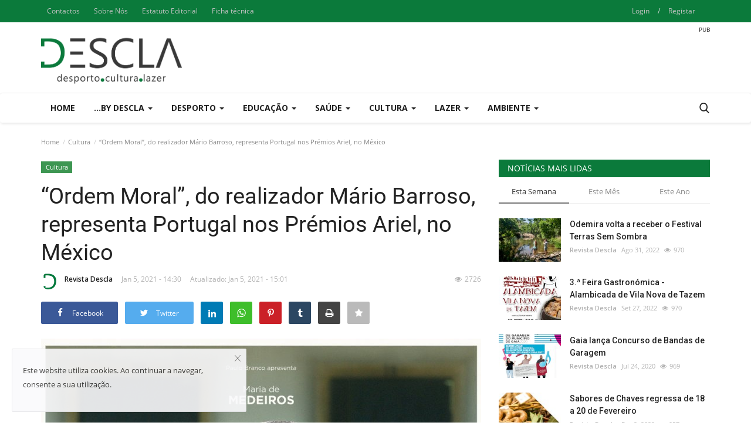

--- FILE ---
content_type: text/html; charset=UTF-8
request_url: https://descla.pt/ordem-moral-do-realizador-mario-barroso-representa-portugal-nos-premios-ariel-no-mexico
body_size: 57560
content:
<!DOCTYPE html>
<html lang="en">
<head>
    <meta charset="utf-8">
    <meta http-equiv="X-UA-Compatible" content="IE=edge">
    <meta name="viewport" content="width=device-width, initial-scale=1">
    <title>“Ordem Moral”, do realizador Mário Barroso, representa Portugal nos Prémios Ariel, no México - Descla</title>
    <meta name="description" content=""/>
    <meta name="keywords" content=""/>
    <meta name="author" content="Codingest"/>
    <meta property="og:locale" content="en_US"/>
    <meta property="og:site_name" content="Descla"/>
    <meta property="og:type" content="article"/>
    <meta property="og:title" content="“Ordem Moral”, do realizador Mário Barroso, representa Portugal nos Prémios Ariel, no México"/>
    <meta property="og:description" content=""/>
    <meta property="og:url" content="https://descla.pt/ordem-moral-do-realizador-mario-barroso-representa-portugal-nos-premios-ariel-no-mexico"/>
    <meta property="og:image" content="https://descla.pt/uploads/images/2021/01/image_750x500_5ff47b2688a15.jpg"/>
    <meta property="og:image:width" content="750"/>
    <meta property="og:image:height" content="422"/>
    <meta property="article:author" content="Revista Descla"/>
    <meta property="fb:app_id" content=""/>
    <meta property="article:tag" content="Ordem Moral"/>
    <meta property="article:tag" content="Prémios Ariel"/>
    <meta property="article:tag" content="Academia Portuguesa de Cinema"/>
    <meta property="article:tag" content="Academia de Artes e Ciências Cinematográficas do México."/>
    <meta property="article:tag" content="Melhor Filme Ibero-americano"/>
    <meta property="article:tag" content="Mário Barroso"/>
    <meta property="article:tag" content="Prémios Ariel 2021"/>
    <meta property="article:published_time" content="2021-01-05 14:30:31"/>
    <meta property="article:modified_time" content="2021-01-05 15:01:19"/>
    <meta name="twitter:card" content="summary_large_image"/>
    <meta name="twitter:site" content="@Descla"/>
    <meta name="twitter:creator" content="@Revista Descla"/>
    <meta name="twitter:title" content="“Ordem Moral”, do realizador Mário Barroso, representa Portugal nos Prémios Ariel, no México"/>
    <meta name="twitter:description" content=""/>
    <meta name="twitter:image" content="https://descla.pt/uploads/images/2021/01/image_750x500_5ff47b2688a15.jpg"/>
    <link rel="canonical" href="https://descla.pt/ordem-moral-do-realizador-mario-barroso-representa-portugal-nos-premios-ariel-no-mexico"/>
    <link rel="alternate" href="https://descla.pt/" hreflang="pt-PT"/>
    <link rel="shortcut icon" type="image/png" href="https://descla.pt/uploads/logo/logo_5e878d9388e013.png"/>
    <!-- Font-icons CSS -->
    <link href="https://descla.pt/assets/vendor/font-icons/css/vr-icons.min.css" rel="stylesheet"/>
    <link href="https://fonts.googleapis.com/css?family=Open+Sans:300,400,600,700&display=swap&subset=cyrillic,cyrillic-ext,greek,greek-ext,latin-ext,vietnamese" rel="stylesheet">    <link href="https://fonts.googleapis.com/css?family=Roboto:300,400,500,700&display=swap&subset=cyrillic,cyrillic-ext,greek,greek-ext,latin-ext,vietnamese" rel="stylesheet">    
    <link href="https://descla.pt/assets/vendor/bootstrap/css/bootstrap.min.css" rel="stylesheet"/>
    <link href="https://descla.pt/assets/css/style-1.7.min.css" rel="stylesheet"/>
    <!-- Plugins -->
    <link href="https://descla.pt/assets/css/plugins-1.7.css" rel="stylesheet"/>
    <!-- Color CSS -->
    <link href="https://descla.pt/assets/css/colors/default.min.css" rel="stylesheet"/>
    <script>var rtl = false;</script>
    <style>
    body {font-family: "Open Sans", Helvetica, sans-serif  } .font-1,.post-content .post-summary {font-family: "Roboto", Helvetica, sans-serif}.font-text{font-family: Verdana, Helvetica, sans-serif}.h1, .h2, .h3, .h4, .h5, .h6, h1, h2, h3, h4, h5, h6 {font-family: "Roboto", Helvetica, sans-serif}.section-mid-title .title {font-family: "Roboto", Helvetica, sans-serif}.section .section-content .title {font-family: "Roboto", Helvetica, sans-serif}.section .section-head .title {font-family: "Open Sans", Helvetica, sans-serif}.sidebar-widget .widget-head .title {font-family: "Open Sans", Helvetica, sans-serif}.post-content .post-text {font-family: Verdana, Helvetica, sans-serif}
    .top-bar,.news-ticker-title,.section .section-head .title,.sidebar-widget .widget-head,.section-mid-title .title, #comments .comment-section > .nav-tabs > .active > a {
        background-color: #0b7a3b    }
    .section .section-head,.section-mid-title, .comment-section .nav-tabs {
        border-bottom: 2px solid #0b7a3b;
    }
    .post-content .post-summary h2 {font-family: Verdana, Helvetica, sans-serif}
    .mobile-menu-social li .telegram {background-color: #0088cc;border: 1px solid #0088cc;}  .mobile-menu-social li .youtube {background-color: #ff0000;border: 1px solid #ff0000;}
</style>    <style>
::selection{background:#0b7a3b !important;color:#fff}::-moz-selection{background:#0b7a3b !important;color:#fff}

.navbar-default .navbar-nav>.active>a::after, .navbar-default .navbar-nav>li>a:hover:after
{
background-color: #0b7a3b !important;
}

.publ:before{
    content: "PUB";
    line-height: normal;
    font-size: 10px;
    margin-top: -10px;
    float: right;
}

@media only screen and (max-width: 600px) {
.publ:before{
    position: relative;
    right:50px;
  }
}
</style>
    <script>
        !function(a,b){"object"==typeof module&&"object"==typeof module.exports?module.exports=a.document?b(a,!0):function(a){if(!a.document)throw new Error("jQuery requires a window with a document");return b(a)}:b(a)}("undefined"!=typeof window?window:this,function(a,b){var c=[],d=a.document,e=c.slice,f=c.concat,g=c.push,h=c.indexOf,i={},j=i.toString,k=i.hasOwnProperty,l={},m="1.12.4",n=function(a,b){return new n.fn.init(a,b)},o=/^[\s\uFEFF\xA0]+|[\s\uFEFF\xA0]+$/g,p=/^-ms-/,q=/-([\da-z])/gi,r=function(a,b){return b.toUpperCase()};n.fn=n.prototype={jquery:m,constructor:n,selector:"",length:0,toArray:function(){return e.call(this)},get:function(a){return null!=a?0>a?this[a+this.length]:this[a]:e.call(this)},pushStack:function(a){var b=n.merge(this.constructor(),a);return b.prevObject=this,b.context=this.context,b},each:function(a){return n.each(this,a)},map:function(a){return this.pushStack(n.map(this,function(b,c){return a.call(b,c,b)}))},slice:function(){return this.pushStack(e.apply(this,arguments))},first:function(){return this.eq(0)},last:function(){return this.eq(-1)},eq:function(a){var b=this.length,c=+a+(0>a?b:0);return this.pushStack(c>=0&&b>c?[this[c]]:[])},end:function(){return this.prevObject||this.constructor()},push:g,sort:c.sort,splice:c.splice},n.extend=n.fn.extend=function(){var a,b,c,d,e,f,g=arguments[0]||{},h=1,i=arguments.length,j=!1;for("boolean"==typeof g&&(j=g,g=arguments[h]||{},h++),"object"==typeof g||n.isFunction(g)||(g={}),h===i&&(g=this,h--);i>h;h++)if(null!=(e=arguments[h]))for(d in e)a=g[d],c=e[d],g!==c&&(j&&c&&(n.isPlainObject(c)||(b=n.isArray(c)))?(b?(b=!1,f=a&&n.isArray(a)?a:[]):f=a&&n.isPlainObject(a)?a:{},g[d]=n.extend(j,f,c)):void 0!==c&&(g[d]=c));return g},n.extend({expando:"jQuery"+(m+Math.random()).replace(/\D/g,""),isReady:!0,error:function(a){throw new Error(a)},noop:function(){},isFunction:function(a){return"function"===n.type(a)},isArray:Array.isArray||function(a){return"array"===n.type(a)},isWindow:function(a){return null!=a&&a==a.window},isNumeric:function(a){var b=a&&a.toString();return!n.isArray(a)&&b-parseFloat(b)+1>=0},isEmptyObject:function(a){var b;for(b in a)return!1;return!0},isPlainObject:function(a){var b;if(!a||"object"!==n.type(a)||a.nodeType||n.isWindow(a))return!1;try{if(a.constructor&&!k.call(a,"constructor")&&!k.call(a.constructor.prototype,"isPrototypeOf"))return!1}catch(c){return!1}if(!l.ownFirst)for(b in a)return k.call(a,b);for(b in a);return void 0===b||k.call(a,b)},type:function(a){return null==a?a+"":"object"==typeof a||"function"==typeof a?i[j.call(a)]||"object":typeof a},globalEval:function(b){b&&n.trim(b)&&(a.execScript||function(b){a.eval.call(a,b)})(b)},camelCase:function(a){return a.replace(p,"ms-").replace(q,r)},nodeName:function(a,b){return a.nodeName&&a.nodeName.toLowerCase()===b.toLowerCase()},each:function(a,b){var c,d=0;if(s(a)){for(c=a.length;c>d;d++)if(b.call(a[d],d,a[d])===!1)break}else for(d in a)if(b.call(a[d],d,a[d])===!1)break;return a},trim:function(a){return null==a?"":(a+"").replace(o,"")},makeArray:function(a,b){var c=b||[];return null!=a&&(s(Object(a))?n.merge(c,"string"==typeof a?[a]:a):g.call(c,a)),c},inArray:function(a,b,c){var d;if(b){if(h)return h.call(b,a,c);for(d=b.length,c=c?0>c?Math.max(0,d+c):c:0;d>c;c++)if(c in b&&b[c]===a)return c}return-1},merge:function(a,b){var c=+b.length,d=0,e=a.length;while(c>d)a[e++]=b[d++];if(c!==c)while(void 0!==b[d])a[e++]=b[d++];return a.length=e,a},grep:function(a,b,c){for(var d,e=[],f=0,g=a.length,h=!c;g>f;f++)d=!b(a[f],f),d!==h&&e.push(a[f]);return e},map:function(a,b,c){var d,e,g=0,h=[];if(s(a))for(d=a.length;d>g;g++)e=b(a[g],g,c),null!=e&&h.push(e);else for(g in a)e=b(a[g],g,c),null!=e&&h.push(e);return f.apply([],h)},guid:1,proxy:function(a,b){var c,d,f;return"string"==typeof b&&(f=a[b],b=a,a=f),n.isFunction(a)?(c=e.call(arguments,2),d=function(){return a.apply(b||this,c.concat(e.call(arguments)))},d.guid=a.guid=a.guid||n.guid++,d):void 0},now:function(){return+new Date},support:l}),"function"==typeof Symbol&&(n.fn[Symbol.iterator]=c[Symbol.iterator]),n.each("Boolean Number String Function Array Date RegExp Object Error Symbol".split(" "),function(a,b){i["[object "+b+"]"]=b.toLowerCase()});function s(a){var b=!!a&&"length"in a&&a.length,c=n.type(a);return"function"===c||n.isWindow(a)?!1:"array"===c||0===b||"number"==typeof b&&b>0&&b-1 in a}var t=function(a){var b,c,d,e,f,g,h,i,j,k,l,m,n,o,p,q,r,s,t,u="sizzle"+1*new Date,v=a.document,w=0,x=0,y=ga(),z=ga(),A=ga(),B=function(a,b){return a===b&&(l=!0),0},C=1<<31,D={}.hasOwnProperty,E=[],F=E.pop,G=E.push,H=E.push,I=E.slice,J=function(a,b){for(var c=0,d=a.length;d>c;c++)if(a[c]===b)return c;return-1},K="checked|selected|async|autofocus|autoplay|controls|defer|disabled|hidden|ismap|loop|multiple|open|readonly|required|scoped",L="[\\x20\\t\\r\\n\\f]",M="(?:\\\\.|[\\w-]|[^\\x00-\\xa0])+",N="\\["+L+"*("+M+")(?:"+L+"*([*^$|!~]?=)"+L+"*(?:'((?:\\\\.|[^\\\\'])*)'|\"((?:\\\\.|[^\\\\\"])*)\"|("+M+"))|)"+L+"*\\]",O=":("+M+")(?:\\((('((?:\\\\.|[^\\\\'])*)'|\"((?:\\\\.|[^\\\\\"])*)\")|((?:\\\\.|[^\\\\()[\\]]|"+N+")*)|.*)\\)|)",P=new RegExp(L+"+","g"),Q=new RegExp("^"+L+"+|((?:^|[^\\\\])(?:\\\\.)*)"+L+"+$","g"),R=new RegExp("^"+L+"*,"+L+"*"),S=new RegExp("^"+L+"*([>+~]|"+L+")"+L+"*"),T=new RegExp("="+L+"*([^\\]'\"]*?)"+L+"*\\]","g"),U=new RegExp(O),V=new RegExp("^"+M+"$"),W={ID:new RegExp("^#("+M+")"),CLASS:new RegExp("^\\.("+M+")"),TAG:new RegExp("^("+M+"|[*])"),ATTR:new RegExp("^"+N),PSEUDO:new RegExp("^"+O),CHILD:new RegExp("^:(only|first|last|nth|nth-last)-(child|of-type)(?:\\("+L+"*(even|odd|(([+-]|)(\\d*)n|)"+L+"*(?:([+-]|)"+L+"*(\\d+)|))"+L+"*\\)|)","i"),bool:new RegExp("^(?:"+K+")$","i"),needsContext:new RegExp("^"+L+"*[>+~]|:(even|odd|eq|gt|lt|nth|first|last)(?:\\("+L+"*((?:-\\d)?\\d*)"+L+"*\\)|)(?=[^-]|$)","i")},X=/^(?:input|select|textarea|button)$/i,Y=/^h\d$/i,Z=/^[^{]+\{\s*\[native \w/,$=/^(?:#([\w-]+)|(\w+)|\.([\w-]+))$/,_=/[+~]/,aa=/'|\\/g,ba=new RegExp("\\\\([\\da-f]{1,6}"+L+"?|("+L+")|.)","ig"),ca=function(a,b,c){var d="0x"+b-65536;return d!==d||c?b:0>d?String.fromCharCode(d+65536):String.fromCharCode(d>>10|55296,1023&d|56320)},da=function(){m()};try{H.apply(E=I.call(v.childNodes),v.childNodes),E[v.childNodes.length].nodeType}catch(ea){H={apply:E.length?function(a,b){G.apply(a,I.call(b))}:function(a,b){var c=a.length,d=0;while(a[c++]=b[d++]);a.length=c-1}}}function fa(a,b,d,e){var f,h,j,k,l,o,r,s,w=b&&b.ownerDocument,x=b?b.nodeType:9;if(d=d||[],"string"!=typeof a||!a||1!==x&&9!==x&&11!==x)return d;if(!e&&((b?b.ownerDocument||b:v)!==n&&m(b),b=b||n,p)){if(11!==x&&(o=$.exec(a)))if(f=o[1]){if(9===x){if(!(j=b.getElementById(f)))return d;if(j.id===f)return d.push(j),d}else if(w&&(j=w.getElementById(f))&&t(b,j)&&j.id===f)return d.push(j),d}else{if(o[2])return H.apply(d,b.getElementsByTagName(a)),d;if((f=o[3])&&c.getElementsByClassName&&b.getElementsByClassName)return H.apply(d,b.getElementsByClassName(f)),d}if(c.qsa&&!A[a+" "]&&(!q||!q.test(a))){if(1!==x)w=b,s=a;else if("object"!==b.nodeName.toLowerCase()){(k=b.getAttribute("id"))?k=k.replace(aa,"\\$&"):b.setAttribute("id",k=u),r=g(a),h=r.length,l=V.test(k)?"#"+k:"[id='"+k+"']";while(h--)r[h]=l+" "+qa(r[h]);s=r.join(","),w=_.test(a)&&oa(b.parentNode)||b}if(s)try{return H.apply(d,w.querySelectorAll(s)),d}catch(y){}finally{k===u&&b.removeAttribute("id")}}}return i(a.replace(Q,"$1"),b,d,e)}function ga(){var a=[];function b(c,e){return a.push(c+" ")>d.cacheLength&&delete b[a.shift()],b[c+" "]=e}return b}function ha(a){return a[u]=!0,a}function ia(a){var b=n.createElement("div");try{return!!a(b)}catch(c){return!1}finally{b.parentNode&&b.parentNode.removeChild(b),b=null}}function ja(a,b){var c=a.split("|"),e=c.length;while(e--)d.attrHandle[c[e]]=b}function ka(a,b){var c=b&&a,d=c&&1===a.nodeType&&1===b.nodeType&&(~b.sourceIndex||C)-(~a.sourceIndex||C);if(d)return d;if(c)while(c=c.nextSibling)if(c===b)return-1;return a?1:-1}function la(a){return function(b){var c=b.nodeName.toLowerCase();return"input"===c&&b.type===a}}function ma(a){return function(b){var c=b.nodeName.toLowerCase();return("input"===c||"button"===c)&&b.type===a}}function na(a){return ha(function(b){return b=+b,ha(function(c,d){var e,f=a([],c.length,b),g=f.length;while(g--)c[e=f[g]]&&(c[e]=!(d[e]=c[e]))})})}function oa(a){return a&&"undefined"!=typeof a.getElementsByTagName&&a}c=fa.support={},f=fa.isXML=function(a){var b=a&&(a.ownerDocument||a).documentElement;return b?"HTML"!==b.nodeName:!1},m=fa.setDocument=function(a){var b,e,g=a?a.ownerDocument||a:v;return g!==n&&9===g.nodeType&&g.documentElement?(n=g,o=n.documentElement,p=!f(n),(e=n.defaultView)&&e.top!==e&&(e.addEventListener?e.addEventListener("unload",da,!1):e.attachEvent&&e.attachEvent("onunload",da)),c.attributes=ia(function(a){return a.className="i",!a.getAttribute("className")}),c.getElementsByTagName=ia(function(a){return a.appendChild(n.createComment("")),!a.getElementsByTagName("*").length}),c.getElementsByClassName=Z.test(n.getElementsByClassName),c.getById=ia(function(a){return o.appendChild(a).id=u,!n.getElementsByName||!n.getElementsByName(u).length}),c.getById?(d.find.ID=function(a,b){if("undefined"!=typeof b.getElementById&&p){var c=b.getElementById(a);return c?[c]:[]}},d.filter.ID=function(a){var b=a.replace(ba,ca);return function(a){return a.getAttribute("id")===b}}):(delete d.find.ID,d.filter.ID=function(a){var b=a.replace(ba,ca);return function(a){var c="undefined"!=typeof a.getAttributeNode&&a.getAttributeNode("id");return c&&c.value===b}}),d.find.TAG=c.getElementsByTagName?function(a,b){return"undefined"!=typeof b.getElementsByTagName?b.getElementsByTagName(a):c.qsa?b.querySelectorAll(a):void 0}:function(a,b){var c,d=[],e=0,f=b.getElementsByTagName(a);if("*"===a){while(c=f[e++])1===c.nodeType&&d.push(c);return d}return f},d.find.CLASS=c.getElementsByClassName&&function(a,b){return"undefined"!=typeof b.getElementsByClassName&&p?b.getElementsByClassName(a):void 0},r=[],q=[],(c.qsa=Z.test(n.querySelectorAll))&&(ia(function(a){o.appendChild(a).innerHTML="<a id='"+u+"'></a><select id='"+u+"-\r\\' msallowcapture=''><option selected=''></option></select>",a.querySelectorAll("[msallowcapture^='']").length&&q.push("[*^$]="+L+"*(?:''|\"\")"),a.querySelectorAll("[selected]").length||q.push("\\["+L+"*(?:value|"+K+")"),a.querySelectorAll("[id~="+u+"-]").length||q.push("~="),a.querySelectorAll(":checked").length||q.push(":checked"),a.querySelectorAll("a#"+u+"+*").length||q.push(".#.+[+~]")}),ia(function(a){var b=n.createElement("input");b.setAttribute("type","hidden"),a.appendChild(b).setAttribute("name","D"),a.querySelectorAll("[name=d]").length&&q.push("name"+L+"*[*^$|!~]?="),a.querySelectorAll(":enabled").length||q.push(":enabled",":disabled"),a.querySelectorAll("*,:x"),q.push(",.*:")})),(c.matchesSelector=Z.test(s=o.matches||o.webkitMatchesSelector||o.mozMatchesSelector||o.oMatchesSelector||o.msMatchesSelector))&&ia(function(a){c.disconnectedMatch=s.call(a,"div"),s.call(a,"[s!='']:x"),r.push("!=",O)}),q=q.length&&new RegExp(q.join("|")),r=r.length&&new RegExp(r.join("|")),b=Z.test(o.compareDocumentPosition),t=b||Z.test(o.contains)?function(a,b){var c=9===a.nodeType?a.documentElement:a,d=b&&b.parentNode;return a===d||!(!d||1!==d.nodeType||!(c.contains?c.contains(d):a.compareDocumentPosition&&16&a.compareDocumentPosition(d)))}:function(a,b){if(b)while(b=b.parentNode)if(b===a)return!0;return!1},B=b?function(a,b){if(a===b)return l=!0,0;var d=!a.compareDocumentPosition-!b.compareDocumentPosition;return d?d:(d=(a.ownerDocument||a)===(b.ownerDocument||b)?a.compareDocumentPosition(b):1,1&d||!c.sortDetached&&b.compareDocumentPosition(a)===d?a===n||a.ownerDocument===v&&t(v,a)?-1:b===n||b.ownerDocument===v&&t(v,b)?1:k?J(k,a)-J(k,b):0:4&d?-1:1)}:function(a,b){if(a===b)return l=!0,0;var c,d=0,e=a.parentNode,f=b.parentNode,g=[a],h=[b];if(!e||!f)return a===n?-1:b===n?1:e?-1:f?1:k?J(k,a)-J(k,b):0;if(e===f)return ka(a,b);c=a;while(c=c.parentNode)g.unshift(c);c=b;while(c=c.parentNode)h.unshift(c);while(g[d]===h[d])d++;return d?ka(g[d],h[d]):g[d]===v?-1:h[d]===v?1:0},n):n},fa.matches=function(a,b){return fa(a,null,null,b)},fa.matchesSelector=function(a,b){if((a.ownerDocument||a)!==n&&m(a),b=b.replace(T,"='$1']"),c.matchesSelector&&p&&!A[b+" "]&&(!r||!r.test(b))&&(!q||!q.test(b)))try{var d=s.call(a,b);if(d||c.disconnectedMatch||a.document&&11!==a.document.nodeType)return d}catch(e){}return fa(b,n,null,[a]).length>0},fa.contains=function(a,b){return(a.ownerDocument||a)!==n&&m(a),t(a,b)},fa.attr=function(a,b){(a.ownerDocument||a)!==n&&m(a);var e=d.attrHandle[b.toLowerCase()],f=e&&D.call(d.attrHandle,b.toLowerCase())?e(a,b,!p):void 0;return void 0!==f?f:c.attributes||!p?a.getAttribute(b):(f=a.getAttributeNode(b))&&f.specified?f.value:null},fa.error=function(a){throw new Error("Syntax error, unrecognized expression: "+a)},fa.uniqueSort=function(a){var b,d=[],e=0,f=0;if(l=!c.detectDuplicates,k=!c.sortStable&&a.slice(0),a.sort(B),l){while(b=a[f++])b===a[f]&&(e=d.push(f));while(e--)a.splice(d[e],1)}return k=null,a},e=fa.getText=function(a){var b,c="",d=0,f=a.nodeType;if(f){if(1===f||9===f||11===f){if("string"==typeof a.textContent)return a.textContent;for(a=a.firstChild;a;a=a.nextSibling)c+=e(a)}else if(3===f||4===f)return a.nodeValue}else while(b=a[d++])c+=e(b);return c},d=fa.selectors={cacheLength:50,createPseudo:ha,match:W,attrHandle:{},find:{},relative:{">":{dir:"parentNode",first:!0}," ":{dir:"parentNode"},"+":{dir:"previousSibling",first:!0},"~":{dir:"previousSibling"}},preFilter:{ATTR:function(a){return a[1]=a[1].replace(ba,ca),a[3]=(a[3]||a[4]||a[5]||"").replace(ba,ca),"~="===a[2]&&(a[3]=" "+a[3]+" "),a.slice(0,4)},CHILD:function(a){return a[1]=a[1].toLowerCase(),"nth"===a[1].slice(0,3)?(a[3]||fa.error(a[0]),a[4]=+(a[4]?a[5]+(a[6]||1):2*("even"===a[3]||"odd"===a[3])),a[5]=+(a[7]+a[8]||"odd"===a[3])):a[3]&&fa.error(a[0]),a},PSEUDO:function(a){var b,c=!a[6]&&a[2];return W.CHILD.test(a[0])?null:(a[3]?a[2]=a[4]||a[5]||"":c&&U.test(c)&&(b=g(c,!0))&&(b=c.indexOf(")",c.length-b)-c.length)&&(a[0]=a[0].slice(0,b),a[2]=c.slice(0,b)),a.slice(0,3))}},filter:{TAG:function(a){var b=a.replace(ba,ca).toLowerCase();return"*"===a?function(){return!0}:function(a){return a.nodeName&&a.nodeName.toLowerCase()===b}},CLASS:function(a){var b=y[a+" "];return b||(b=new RegExp("(^|"+L+")"+a+"("+L+"|$)"))&&y(a,function(a){return b.test("string"==typeof a.className&&a.className||"undefined"!=typeof a.getAttribute&&a.getAttribute("class")||"")})},ATTR:function(a,b,c){return function(d){var e=fa.attr(d,a);return null==e?"!="===b:b?(e+="","="===b?e===c:"!="===b?e!==c:"^="===b?c&&0===e.indexOf(c):"*="===b?c&&e.indexOf(c)>-1:"$="===b?c&&e.slice(-c.length)===c:"~="===b?(" "+e.replace(P," ")+" ").indexOf(c)>-1:"|="===b?e===c||e.slice(0,c.length+1)===c+"-":!1):!0}},CHILD:function(a,b,c,d,e){var f="nth"!==a.slice(0,3),g="last"!==a.slice(-4),h="of-type"===b;return 1===d&&0===e?function(a){return!!a.parentNode}:function(b,c,i){var j,k,l,m,n,o,p=f!==g?"nextSibling":"previousSibling",q=b.parentNode,r=h&&b.nodeName.toLowerCase(),s=!i&&!h,t=!1;if(q){if(f){while(p){m=b;while(m=m[p])if(h?m.nodeName.toLowerCase()===r:1===m.nodeType)return!1;o=p="only"===a&&!o&&"nextSibling"}return!0}if(o=[g?q.firstChild:q.lastChild],g&&s){m=q,l=m[u]||(m[u]={}),k=l[m.uniqueID]||(l[m.uniqueID]={}),j=k[a]||[],n=j[0]===w&&j[1],t=n&&j[2],m=n&&q.childNodes[n];while(m=++n&&m&&m[p]||(t=n=0)||o.pop())if(1===m.nodeType&&++t&&m===b){k[a]=[w,n,t];break}}else if(s&&(m=b,l=m[u]||(m[u]={}),k=l[m.uniqueID]||(l[m.uniqueID]={}),j=k[a]||[],n=j[0]===w&&j[1],t=n),t===!1)while(m=++n&&m&&m[p]||(t=n=0)||o.pop())if((h?m.nodeName.toLowerCase()===r:1===m.nodeType)&&++t&&(s&&(l=m[u]||(m[u]={}),k=l[m.uniqueID]||(l[m.uniqueID]={}),k[a]=[w,t]),m===b))break;return t-=e,t===d||t%d===0&&t/d>=0}}},PSEUDO:function(a,b){var c,e=d.pseudos[a]||d.setFilters[a.toLowerCase()]||fa.error("unsupported pseudo: "+a);return e[u]?e(b):e.length>1?(c=[a,a,"",b],d.setFilters.hasOwnProperty(a.toLowerCase())?ha(function(a,c){var d,f=e(a,b),g=f.length;while(g--)d=J(a,f[g]),a[d]=!(c[d]=f[g])}):function(a){return e(a,0,c)}):e}},pseudos:{not:ha(function(a){var b=[],c=[],d=h(a.replace(Q,"$1"));return d[u]?ha(function(a,b,c,e){var f,g=d(a,null,e,[]),h=a.length;while(h--)(f=g[h])&&(a[h]=!(b[h]=f))}):function(a,e,f){return b[0]=a,d(b,null,f,c),b[0]=null,!c.pop()}}),has:ha(function(a){return function(b){return fa(a,b).length>0}}),contains:ha(function(a){return a=a.replace(ba,ca),function(b){return(b.textContent||b.innerText||e(b)).indexOf(a)>-1}}),lang:ha(function(a){return V.test(a||"")||fa.error("unsupported lang: "+a),a=a.replace(ba,ca).toLowerCase(),function(b){var c;do if(c=p?b.lang:b.getAttribute("xml:lang")||b.getAttribute("lang"))return c=c.toLowerCase(),c===a||0===c.indexOf(a+"-");while((b=b.parentNode)&&1===b.nodeType);return!1}}),target:function(b){var c=a.location&&a.location.hash;return c&&c.slice(1)===b.id},root:function(a){return a===o},focus:function(a){return a===n.activeElement&&(!n.hasFocus||n.hasFocus())&&!!(a.type||a.href||~a.tabIndex)},enabled:function(a){return a.disabled===!1},disabled:function(a){return a.disabled===!0},checked:function(a){var b=a.nodeName.toLowerCase();return"input"===b&&!!a.checked||"option"===b&&!!a.selected},selected:function(a){return a.parentNode&&a.parentNode.selectedIndex,a.selected===!0},empty:function(a){for(a=a.firstChild;a;a=a.nextSibling)if(a.nodeType<6)return!1;return!0},parent:function(a){return!d.pseudos.empty(a)},header:function(a){return Y.test(a.nodeName)},input:function(a){return X.test(a.nodeName)},button:function(a){var b=a.nodeName.toLowerCase();return"input"===b&&"button"===a.type||"button"===b},text:function(a){var b;return"input"===a.nodeName.toLowerCase()&&"text"===a.type&&(null==(b=a.getAttribute("type"))||"text"===b.toLowerCase())},first:na(function(){return[0]}),last:na(function(a,b){return[b-1]}),eq:na(function(a,b,c){return[0>c?c+b:c]}),even:na(function(a,b){for(var c=0;b>c;c+=2)a.push(c);return a}),odd:na(function(a,b){for(var c=1;b>c;c+=2)a.push(c);return a}),lt:na(function(a,b,c){for(var d=0>c?c+b:c;--d>=0;)a.push(d);return a}),gt:na(function(a,b,c){for(var d=0>c?c+b:c;++d<b;)a.push(d);return a})}},d.pseudos.nth=d.pseudos.eq;for(b in{radio:!0,checkbox:!0,file:!0,password:!0,image:!0})d.pseudos[b]=la(b);for(b in{submit:!0,reset:!0})d.pseudos[b]=ma(b);function pa(){}pa.prototype=d.filters=d.pseudos,d.setFilters=new pa,g=fa.tokenize=function(a,b){var c,e,f,g,h,i,j,k=z[a+" "];if(k)return b?0:k.slice(0);h=a,i=[],j=d.preFilter;while(h){c&&!(e=R.exec(h))||(e&&(h=h.slice(e[0].length)||h),i.push(f=[])),c=!1,(e=S.exec(h))&&(c=e.shift(),f.push({value:c,type:e[0].replace(Q," ")}),h=h.slice(c.length));for(g in d.filter)!(e=W[g].exec(h))||j[g]&&!(e=j[g](e))||(c=e.shift(),f.push({value:c,type:g,matches:e}),h=h.slice(c.length));if(!c)break}return b?h.length:h?fa.error(a):z(a,i).slice(0)};function qa(a){for(var b=0,c=a.length,d="";c>b;b++)d+=a[b].value;return d}function ra(a,b,c){var d=b.dir,e=c&&"parentNode"===d,f=x++;return b.first?function(b,c,f){while(b=b[d])if(1===b.nodeType||e)return a(b,c,f)}:function(b,c,g){var h,i,j,k=[w,f];if(g){while(b=b[d])if((1===b.nodeType||e)&&a(b,c,g))return!0}else while(b=b[d])if(1===b.nodeType||e){if(j=b[u]||(b[u]={}),i=j[b.uniqueID]||(j[b.uniqueID]={}),(h=i[d])&&h[0]===w&&h[1]===f)return k[2]=h[2];if(i[d]=k,k[2]=a(b,c,g))return!0}}}function sa(a){return a.length>1?function(b,c,d){var e=a.length;while(e--)if(!a[e](b,c,d))return!1;return!0}:a[0]}function ta(a,b,c){for(var d=0,e=b.length;e>d;d++)fa(a,b[d],c);return c}function ua(a,b,c,d,e){for(var f,g=[],h=0,i=a.length,j=null!=b;i>h;h++)(f=a[h])&&(c&&!c(f,d,e)||(g.push(f),j&&b.push(h)));return g}function va(a,b,c,d,e,f){return d&&!d[u]&&(d=va(d)),e&&!e[u]&&(e=va(e,f)),ha(function(f,g,h,i){var j,k,l,m=[],n=[],o=g.length,p=f||ta(b||"*",h.nodeType?[h]:h,[]),q=!a||!f&&b?p:ua(p,m,a,h,i),r=c?e||(f?a:o||d)?[]:g:q;if(c&&c(q,r,h,i),d){j=ua(r,n),d(j,[],h,i),k=j.length;while(k--)(l=j[k])&&(r[n[k]]=!(q[n[k]]=l))}if(f){if(e||a){if(e){j=[],k=r.length;while(k--)(l=r[k])&&j.push(q[k]=l);e(null,r=[],j,i)}k=r.length;while(k--)(l=r[k])&&(j=e?J(f,l):m[k])>-1&&(f[j]=!(g[j]=l))}}else r=ua(r===g?r.splice(o,r.length):r),e?e(null,g,r,i):H.apply(g,r)})}function wa(a){for(var b,c,e,f=a.length,g=d.relative[a[0].type],h=g||d.relative[" "],i=g?1:0,k=ra(function(a){return a===b},h,!0),l=ra(function(a){return J(b,a)>-1},h,!0),m=[function(a,c,d){var e=!g&&(d||c!==j)||((b=c).nodeType?k(a,c,d):l(a,c,d));return b=null,e}];f>i;i++)if(c=d.relative[a[i].type])m=[ra(sa(m),c)];else{if(c=d.filter[a[i].type].apply(null,a[i].matches),c[u]){for(e=++i;f>e;e++)if(d.relative[a[e].type])break;return va(i>1&&sa(m),i>1&&qa(a.slice(0,i-1).concat({value:" "===a[i-2].type?"*":""})).replace(Q,"$1"),c,e>i&&wa(a.slice(i,e)),f>e&&wa(a=a.slice(e)),f>e&&qa(a))}m.push(c)}return sa(m)}function xa(a,b){var c=b.length>0,e=a.length>0,f=function(f,g,h,i,k){var l,o,q,r=0,s="0",t=f&&[],u=[],v=j,x=f||e&&d.find.TAG("*",k),y=w+=null==v?1:Math.random()||.1,z=x.length;for(k&&(j=g===n||g||k);s!==z&&null!=(l=x[s]);s++){if(e&&l){o=0,g||l.ownerDocument===n||(m(l),h=!p);while(q=a[o++])if(q(l,g||n,h)){i.push(l);break}k&&(w=y)}c&&((l=!q&&l)&&r--,f&&t.push(l))}if(r+=s,c&&s!==r){o=0;while(q=b[o++])q(t,u,g,h);if(f){if(r>0)while(s--)t[s]||u[s]||(u[s]=F.call(i));u=ua(u)}H.apply(i,u),k&&!f&&u.length>0&&r+b.length>1&&fa.uniqueSort(i)}return k&&(w=y,j=v),t};return c?ha(f):f}return h=fa.compile=function(a,b){var c,d=[],e=[],f=A[a+" "];if(!f){b||(b=g(a)),c=b.length;while(c--)f=wa(b[c]),f[u]?d.push(f):e.push(f);f=A(a,xa(e,d)),f.selector=a}return f},i=fa.select=function(a,b,e,f){var i,j,k,l,m,n="function"==typeof a&&a,o=!f&&g(a=n.selector||a);if(e=e||[],1===o.length){if(j=o[0]=o[0].slice(0),j.length>2&&"ID"===(k=j[0]).type&&c.getById&&9===b.nodeType&&p&&d.relative[j[1].type]){if(b=(d.find.ID(k.matches[0].replace(ba,ca),b)||[])[0],!b)return e;n&&(b=b.parentNode),a=a.slice(j.shift().value.length)}i=W.needsContext.test(a)?0:j.length;while(i--){if(k=j[i],d.relative[l=k.type])break;if((m=d.find[l])&&(f=m(k.matches[0].replace(ba,ca),_.test(j[0].type)&&oa(b.parentNode)||b))){if(j.splice(i,1),a=f.length&&qa(j),!a)return H.apply(e,f),e;break}}}return(n||h(a,o))(f,b,!p,e,!b||_.test(a)&&oa(b.parentNode)||b),e},c.sortStable=u.split("").sort(B).join("")===u,c.detectDuplicates=!!l,m(),c.sortDetached=ia(function(a){return 1&a.compareDocumentPosition(n.createElement("div"))}),ia(function(a){return a.innerHTML="<a href='#'></a>","#"===a.firstChild.getAttribute("href")})||ja("type|href|height|width",function(a,b,c){return c?void 0:a.getAttribute(b,"type"===b.toLowerCase()?1:2)}),c.attributes&&ia(function(a){return a.innerHTML="<input/>",a.firstChild.setAttribute("value",""),""===a.firstChild.getAttribute("value")})||ja("value",function(a,b,c){return c||"input"!==a.nodeName.toLowerCase()?void 0:a.defaultValue}),ia(function(a){return null==a.getAttribute("disabled")})||ja(K,function(a,b,c){var d;return c?void 0:a[b]===!0?b.toLowerCase():(d=a.getAttributeNode(b))&&d.specified?d.value:null}),fa}(a);n.find=t,n.expr=t.selectors,n.expr[":"]=n.expr.pseudos,n.uniqueSort=n.unique=t.uniqueSort,n.text=t.getText,n.isXMLDoc=t.isXML,n.contains=t.contains;var u=function(a,b,c){var d=[],e=void 0!==c;while((a=a[b])&&9!==a.nodeType)if(1===a.nodeType){if(e&&n(a).is(c))break;d.push(a)}return d},v=function(a,b){for(var c=[];a;a=a.nextSibling)1===a.nodeType&&a!==b&&c.push(a);return c},w=n.expr.match.needsContext,x=/^<([\w-]+)\s*\/?>(?:<\/\1>|)$/,y=/^.[^:#\[\.,]*$/;function z(a,b,c){if(n.isFunction(b))return n.grep(a,function(a,d){return!!b.call(a,d,a)!==c});if(b.nodeType)return n.grep(a,function(a){return a===b!==c});if("string"==typeof b){if(y.test(b))return n.filter(b,a,c);b=n.filter(b,a)}return n.grep(a,function(a){return n.inArray(a,b)>-1!==c})}n.filter=function(a,b,c){var d=b[0];return c&&(a=":not("+a+")"),1===b.length&&1===d.nodeType?n.find.matchesSelector(d,a)?[d]:[]:n.find.matches(a,n.grep(b,function(a){return 1===a.nodeType}))},n.fn.extend({find:function(a){var b,c=[],d=this,e=d.length;if("string"!=typeof a)return this.pushStack(n(a).filter(function(){for(b=0;e>b;b++)if(n.contains(d[b],this))return!0}));for(b=0;e>b;b++)n.find(a,d[b],c);return c=this.pushStack(e>1?n.unique(c):c),c.selector=this.selector?this.selector+" "+a:a,c},filter:function(a){return this.pushStack(z(this,a||[],!1))},not:function(a){return this.pushStack(z(this,a||[],!0))},is:function(a){return!!z(this,"string"==typeof a&&w.test(a)?n(a):a||[],!1).length}});var A,B=/^(?:\s*(<[\w\W]+>)[^>]*|#([\w-]*))$/,C=n.fn.init=function(a,b,c){var e,f;if(!a)return this;if(c=c||A,"string"==typeof a){if(e="<"===a.charAt(0)&&">"===a.charAt(a.length-1)&&a.length>=3?[null,a,null]:B.exec(a),!e||!e[1]&&b)return!b||b.jquery?(b||c).find(a):this.constructor(b).find(a);if(e[1]){if(b=b instanceof n?b[0]:b,n.merge(this,n.parseHTML(e[1],b&&b.nodeType?b.ownerDocument||b:d,!0)),x.test(e[1])&&n.isPlainObject(b))for(e in b)n.isFunction(this[e])?this[e](b[e]):this.attr(e,b[e]);return this}if(f=d.getElementById(e[2]),f&&f.parentNode){if(f.id!==e[2])return A.find(a);this.length=1,this[0]=f}return this.context=d,this.selector=a,this}return a.nodeType?(this.context=this[0]=a,this.length=1,this):n.isFunction(a)?"undefined"!=typeof c.ready?c.ready(a):a(n):(void 0!==a.selector&&(this.selector=a.selector,this.context=a.context),n.makeArray(a,this))};C.prototype=n.fn,A=n(d);var D=/^(?:parents|prev(?:Until|All))/,E={children:!0,contents:!0,next:!0,prev:!0};n.fn.extend({has:function(a){var b,c=n(a,this),d=c.length;return this.filter(function(){for(b=0;d>b;b++)if(n.contains(this,c[b]))return!0})},closest:function(a,b){for(var c,d=0,e=this.length,f=[],g=w.test(a)||"string"!=typeof a?n(a,b||this.context):0;e>d;d++)for(c=this[d];c&&c!==b;c=c.parentNode)if(c.nodeType<11&&(g?g.index(c)>-1:1===c.nodeType&&n.find.matchesSelector(c,a))){f.push(c);break}return this.pushStack(f.length>1?n.uniqueSort(f):f)},index:function(a){return a?"string"==typeof a?n.inArray(this[0],n(a)):n.inArray(a.jquery?a[0]:a,this):this[0]&&this[0].parentNode?this.first().prevAll().length:-1},add:function(a,b){return this.pushStack(n.uniqueSort(n.merge(this.get(),n(a,b))))},addBack:function(a){return this.add(null==a?this.prevObject:this.prevObject.filter(a))}});function F(a,b){do a=a[b];while(a&&1!==a.nodeType);return a}n.each({parent:function(a){var b=a.parentNode;return b&&11!==b.nodeType?b:null},parents:function(a){return u(a,"parentNode")},parentsUntil:function(a,b,c){return u(a,"parentNode",c)},next:function(a){return F(a,"nextSibling")},prev:function(a){return F(a,"previousSibling")},nextAll:function(a){return u(a,"nextSibling")},prevAll:function(a){return u(a,"previousSibling")},nextUntil:function(a,b,c){return u(a,"nextSibling",c)},prevUntil:function(a,b,c){return u(a,"previousSibling",c)},siblings:function(a){return v((a.parentNode||{}).firstChild,a)},children:function(a){return v(a.firstChild)},contents:function(a){return n.nodeName(a,"iframe")?a.contentDocument||a.contentWindow.document:n.merge([],a.childNodes)}},function(a,b){n.fn[a]=function(c,d){var e=n.map(this,b,c);return"Until"!==a.slice(-5)&&(d=c),d&&"string"==typeof d&&(e=n.filter(d,e)),this.length>1&&(E[a]||(e=n.uniqueSort(e)),D.test(a)&&(e=e.reverse())),this.pushStack(e)}});var G=/\S+/g;function H(a){var b={};return n.each(a.match(G)||[],function(a,c){b[c]=!0}),b}n.Callbacks=function(a){a="string"==typeof a?H(a):n.extend({},a);var b,c,d,e,f=[],g=[],h=-1,i=function(){for(e=a.once,d=b=!0;g.length;h=-1){c=g.shift();while(++h<f.length)f[h].apply(c[0],c[1])===!1&&a.stopOnFalse&&(h=f.length,c=!1)}a.memory||(c=!1),b=!1,e&&(f=c?[]:"")},j={add:function(){return f&&(c&&!b&&(h=f.length-1,g.push(c)),function d(b){n.each(b,function(b,c){n.isFunction(c)?a.unique&&j.has(c)||f.push(c):c&&c.length&&"string"!==n.type(c)&&d(c)})}(arguments),c&&!b&&i()),this},remove:function(){return n.each(arguments,function(a,b){var c;while((c=n.inArray(b,f,c))>-1)f.splice(c,1),h>=c&&h--}),this},has:function(a){return a?n.inArray(a,f)>-1:f.length>0},empty:function(){return f&&(f=[]),this},disable:function(){return e=g=[],f=c="",this},disabled:function(){return!f},lock:function(){return e=!0,c||j.disable(),this},locked:function(){return!!e},fireWith:function(a,c){return e||(c=c||[],c=[a,c.slice?c.slice():c],g.push(c),b||i()),this},fire:function(){return j.fireWith(this,arguments),this},fired:function(){return!!d}};return j},n.extend({Deferred:function(a){var b=[["resolve","done",n.Callbacks("once memory"),"resolved"],["reject","fail",n.Callbacks("once memory"),"rejected"],["notify","progress",n.Callbacks("memory")]],c="pending",d={state:function(){return c},always:function(){return e.done(arguments).fail(arguments),this},then:function(){var a=arguments;return n.Deferred(function(c){n.each(b,function(b,f){var g=n.isFunction(a[b])&&a[b];e[f[1]](function(){var a=g&&g.apply(this,arguments);a&&n.isFunction(a.promise)?a.promise().progress(c.notify).done(c.resolve).fail(c.reject):c[f[0]+"With"](this===d?c.promise():this,g?[a]:arguments)})}),a=null}).promise()},promise:function(a){return null!=a?n.extend(a,d):d}},e={};return d.pipe=d.then,n.each(b,function(a,f){var g=f[2],h=f[3];d[f[1]]=g.add,h&&g.add(function(){c=h},b[1^a][2].disable,b[2][2].lock),e[f[0]]=function(){return e[f[0]+"With"](this===e?d:this,arguments),this},e[f[0]+"With"]=g.fireWith}),d.promise(e),a&&a.call(e,e),e},when:function(a){var b=0,c=e.call(arguments),d=c.length,f=1!==d||a&&n.isFunction(a.promise)?d:0,g=1===f?a:n.Deferred(),h=function(a,b,c){return function(d){b[a]=this,c[a]=arguments.length>1?e.call(arguments):d,c===i?g.notifyWith(b,c):--f||g.resolveWith(b,c)}},i,j,k;if(d>1)for(i=new Array(d),j=new Array(d),k=new Array(d);d>b;b++)c[b]&&n.isFunction(c[b].promise)?c[b].promise().progress(h(b,j,i)).done(h(b,k,c)).fail(g.reject):--f;return f||g.resolveWith(k,c),g.promise()}});var I;n.fn.ready=function(a){return n.ready.promise().done(a),this},n.extend({isReady:!1,readyWait:1,holdReady:function(a){a?n.readyWait++:n.ready(!0)},ready:function(a){(a===!0?--n.readyWait:n.isReady)||(n.isReady=!0,a!==!0&&--n.readyWait>0||(I.resolveWith(d,[n]),n.fn.triggerHandler&&(n(d).triggerHandler("ready"),n(d).off("ready"))))}});function J(){d.addEventListener?(d.removeEventListener("DOMContentLoaded",K),a.removeEventListener("load",K)):(d.detachEvent("onreadystatechange",K),a.detachEvent("onload",K))}function K(){(d.addEventListener||"load"===a.event.type||"complete"===d.readyState)&&(J(),n.ready())}n.ready.promise=function(b){if(!I)if(I=n.Deferred(),"complete"===d.readyState||"loading"!==d.readyState&&!d.documentElement.doScroll)a.setTimeout(n.ready);else if(d.addEventListener)d.addEventListener("DOMContentLoaded",K),a.addEventListener("load",K);else{d.attachEvent("onreadystatechange",K),a.attachEvent("onload",K);var c=!1;try{c=null==a.frameElement&&d.documentElement}catch(e){}c&&c.doScroll&&!function f(){if(!n.isReady){try{c.doScroll("left")}catch(b){return a.setTimeout(f,50)}J(),n.ready()}}()}return I.promise(b)},n.ready.promise();var L;for(L in n(l))break;l.ownFirst="0"===L,l.inlineBlockNeedsLayout=!1,n(function(){var a,b,c,e;c=d.getElementsByTagName("body")[0],c&&c.style&&(b=d.createElement("div"),e=d.createElement("div"),e.style.cssText="position:absolute;border:0;width:0;height:0;top:0;left:-9999px",c.appendChild(e).appendChild(b),"undefined"!=typeof b.style.zoom&&(b.style.cssText="display:inline;margin:0;border:0;padding:1px;width:1px;zoom:1",l.inlineBlockNeedsLayout=a=3===b.offsetWidth,a&&(c.style.zoom=1)),c.removeChild(e))}),function(){var a=d.createElement("div");l.deleteExpando=!0;try{delete a.test}catch(b){l.deleteExpando=!1}a=null}();var M=function(a){var b=n.noData[(a.nodeName+" ").toLowerCase()],c=+a.nodeType||1;return 1!==c&&9!==c?!1:!b||b!==!0&&a.getAttribute("classid")===b},N=/^(?:\{[\w\W]*\}|\[[\w\W]*\])$/,O=/([A-Z])/g;function P(a,b,c){if(void 0===c&&1===a.nodeType){var d="data-"+b.replace(O,"-$1").toLowerCase();if(c=a.getAttribute(d),"string"==typeof c){try{c="true"===c?!0:"false"===c?!1:"null"===c?null:+c+""===c?+c:N.test(c)?n.parseJSON(c):c}catch(e){}n.data(a,b,c)}else c=void 0;
        }return c}function Q(a){var b;for(b in a)if(("data"!==b||!n.isEmptyObject(a[b]))&&"toJSON"!==b)return!1;return!0}function R(a,b,d,e){if(M(a)){var f,g,h=n.expando,i=a.nodeType,j=i?n.cache:a,k=i?a[h]:a[h]&&h;if(k&&j[k]&&(e||j[k].data)||void 0!==d||"string"!=typeof b)return k||(k=i?a[h]=c.pop()||n.guid++:h),j[k]||(j[k]=i?{}:{toJSON:n.noop}),"object"!=typeof b&&"function"!=typeof b||(e?j[k]=n.extend(j[k],b):j[k].data=n.extend(j[k].data,b)),g=j[k],e||(g.data||(g.data={}),g=g.data),void 0!==d&&(g[n.camelCase(b)]=d),"string"==typeof b?(f=g[b],null==f&&(f=g[n.camelCase(b)])):f=g,f}}function S(a,b,c){if(M(a)){var d,e,f=a.nodeType,g=f?n.cache:a,h=f?a[n.expando]:n.expando;if(g[h]){if(b&&(d=c?g[h]:g[h].data)){n.isArray(b)?b=b.concat(n.map(b,n.camelCase)):b in d?b=[b]:(b=n.camelCase(b),b=b in d?[b]:b.split(" ")),e=b.length;while(e--)delete d[b[e]];if(c?!Q(d):!n.isEmptyObject(d))return}(c||(delete g[h].data,Q(g[h])))&&(f?n.cleanData([a],!0):l.deleteExpando||g!=g.window?delete g[h]:g[h]=void 0)}}}n.extend({cache:{},noData:{"applet ":!0,"embed ":!0,"object ":"clsid:D27CDB6E-AE6D-11cf-96B8-444553540000"},hasData:function(a){return a=a.nodeType?n.cache[a[n.expando]]:a[n.expando],!!a&&!Q(a)},data:function(a,b,c){return R(a,b,c)},removeData:function(a,b){return S(a,b)},_data:function(a,b,c){return R(a,b,c,!0)},_removeData:function(a,b){return S(a,b,!0)}}),n.fn.extend({data:function(a,b){var c,d,e,f=this[0],g=f&&f.attributes;if(void 0===a){if(this.length&&(e=n.data(f),1===f.nodeType&&!n._data(f,"parsedAttrs"))){c=g.length;while(c--)g[c]&&(d=g[c].name,0===d.indexOf("data-")&&(d=n.camelCase(d.slice(5)),P(f,d,e[d])));n._data(f,"parsedAttrs",!0)}return e}return"object"==typeof a?this.each(function(){n.data(this,a)}):arguments.length>1?this.each(function(){n.data(this,a,b)}):f?P(f,a,n.data(f,a)):void 0},removeData:function(a){return this.each(function(){n.removeData(this,a)})}}),n.extend({queue:function(a,b,c){var d;return a?(b=(b||"fx")+"queue",d=n._data(a,b),c&&(!d||n.isArray(c)?d=n._data(a,b,n.makeArray(c)):d.push(c)),d||[]):void 0},dequeue:function(a,b){b=b||"fx";var c=n.queue(a,b),d=c.length,e=c.shift(),f=n._queueHooks(a,b),g=function(){n.dequeue(a,b)};"inprogress"===e&&(e=c.shift(),d--),e&&("fx"===b&&c.unshift("inprogress"),delete f.stop,e.call(a,g,f)),!d&&f&&f.empty.fire()},_queueHooks:function(a,b){var c=b+"queueHooks";return n._data(a,c)||n._data(a,c,{empty:n.Callbacks("once memory").add(function(){n._removeData(a,b+"queue"),n._removeData(a,c)})})}}),n.fn.extend({queue:function(a,b){var c=2;return"string"!=typeof a&&(b=a,a="fx",c--),arguments.length<c?n.queue(this[0],a):void 0===b?this:this.each(function(){var c=n.queue(this,a,b);n._queueHooks(this,a),"fx"===a&&"inprogress"!==c[0]&&n.dequeue(this,a)})},dequeue:function(a){return this.each(function(){n.dequeue(this,a)})},clearQueue:function(a){return this.queue(a||"fx",[])},promise:function(a,b){var c,d=1,e=n.Deferred(),f=this,g=this.length,h=function(){--d||e.resolveWith(f,[f])};"string"!=typeof a&&(b=a,a=void 0),a=a||"fx";while(g--)c=n._data(f[g],a+"queueHooks"),c&&c.empty&&(d++,c.empty.add(h));return h(),e.promise(b)}}),function(){var a;l.shrinkWrapBlocks=function(){if(null!=a)return a;a=!1;var b,c,e;return c=d.getElementsByTagName("body")[0],c&&c.style?(b=d.createElement("div"),e=d.createElement("div"),e.style.cssText="position:absolute;border:0;width:0;height:0;top:0;left:-9999px",c.appendChild(e).appendChild(b),"undefined"!=typeof b.style.zoom&&(b.style.cssText="-webkit-box-sizing:content-box;-moz-box-sizing:content-box;box-sizing:content-box;display:block;margin:0;border:0;padding:1px;width:1px;zoom:1",b.appendChild(d.createElement("div")).style.width="5px",a=3!==b.offsetWidth),c.removeChild(e),a):void 0}}();var T=/[+-]?(?:\d*\.|)\d+(?:[eE][+-]?\d+|)/.source,U=new RegExp("^(?:([+-])=|)("+T+")([a-z%]*)$","i"),V=["Top","Right","Bottom","Left"],W=function(a,b){return a=b||a,"none"===n.css(a,"display")||!n.contains(a.ownerDocument,a)};function X(a,b,c,d){var e,f=1,g=20,h=d?function(){return d.cur()}:function(){return n.css(a,b,"")},i=h(),j=c&&c[3]||(n.cssNumber[b]?"":"px"),k=(n.cssNumber[b]||"px"!==j&&+i)&&U.exec(n.css(a,b));if(k&&k[3]!==j){j=j||k[3],c=c||[],k=+i||1;do f=f||".5",k/=f,n.style(a,b,k+j);while(f!==(f=h()/i)&&1!==f&&--g)}return c&&(k=+k||+i||0,e=c[1]?k+(c[1]+1)*c[2]:+c[2],d&&(d.unit=j,d.start=k,d.end=e)),e}var Y=function(a,b,c,d,e,f,g){var h=0,i=a.length,j=null==c;if("object"===n.type(c)){e=!0;for(h in c)Y(a,b,h,c[h],!0,f,g)}else if(void 0!==d&&(e=!0,n.isFunction(d)||(g=!0),j&&(g?(b.call(a,d),b=null):(j=b,b=function(a,b,c){return j.call(n(a),c)})),b))for(;i>h;h++)b(a[h],c,g?d:d.call(a[h],h,b(a[h],c)));return e?a:j?b.call(a):i?b(a[0],c):f},Z=/^(?:checkbox|radio)$/i,$=/<([\w:-]+)/,_=/^$|\/(?:java|ecma)script/i,aa=/^\s+/,ba="abbr|article|aside|audio|bdi|canvas|data|datalist|details|dialog|figcaption|figure|footer|header|hgroup|main|mark|meter|nav|output|picture|progress|section|summary|template|time|video";function ca(a){var b=ba.split("|"),c=a.createDocumentFragment();if(c.createElement)while(b.length)c.createElement(b.pop());return c}!function(){var a=d.createElement("div"),b=d.createDocumentFragment(),c=d.createElement("input");a.innerHTML="  <link/><table></table><a href='/a'>a</a><input type='checkbox'/>",l.leadingWhitespace=3===a.firstChild.nodeType,l.tbody=!a.getElementsByTagName("tbody").length,l.htmlSerialize=!!a.getElementsByTagName("link").length,l.html5Clone="<:nav></:nav>"!==d.createElement("nav").cloneNode(!0).outerHTML,c.type="checkbox",c.checked=!0,b.appendChild(c),l.appendChecked=c.checked,a.innerHTML="<textarea>x</textarea>",l.noCloneChecked=!!a.cloneNode(!0).lastChild.defaultValue,b.appendChild(a),c=d.createElement("input"),c.setAttribute("type","radio"),c.setAttribute("checked","checked"),c.setAttribute("name","t"),a.appendChild(c),l.checkClone=a.cloneNode(!0).cloneNode(!0).lastChild.checked,l.noCloneEvent=!!a.addEventListener,a[n.expando]=1,l.attributes=!a.getAttribute(n.expando)}();var da={option:[1,"<select multiple='multiple'>","</select>"],legend:[1,"<fieldset>","</fieldset>"],area:[1,"<map>","</map>"],param:[1,"<object>","</object>"],thead:[1,"<table>","</table>"],tr:[2,"<table><tbody>","</tbody></table>"],col:[2,"<table><tbody></tbody><colgroup>","</colgroup></table>"],td:[3,"<table><tbody><tr>","</tr></tbody></table>"],_default:l.htmlSerialize?[0,"",""]:[1,"X<div>","</div>"]};da.optgroup=da.option,da.tbody=da.tfoot=da.colgroup=da.caption=da.thead,da.th=da.td;function ea(a,b){var c,d,e=0,f="undefined"!=typeof a.getElementsByTagName?a.getElementsByTagName(b||"*"):"undefined"!=typeof a.querySelectorAll?a.querySelectorAll(b||"*"):void 0;if(!f)for(f=[],c=a.childNodes||a;null!=(d=c[e]);e++)!b||n.nodeName(d,b)?f.push(d):n.merge(f,ea(d,b));return void 0===b||b&&n.nodeName(a,b)?n.merge([a],f):f}function fa(a,b){for(var c,d=0;null!=(c=a[d]);d++)n._data(c,"globalEval",!b||n._data(b[d],"globalEval"))}var ga=/<|&#?\w+;/,ha=/<tbody/i;function ia(a){Z.test(a.type)&&(a.defaultChecked=a.checked)}function ja(a,b,c,d,e){for(var f,g,h,i,j,k,m,o=a.length,p=ca(b),q=[],r=0;o>r;r++)if(g=a[r],g||0===g)if("object"===n.type(g))n.merge(q,g.nodeType?[g]:g);else if(ga.test(g)){i=i||p.appendChild(b.createElement("div")),j=($.exec(g)||["",""])[1].toLowerCase(),m=da[j]||da._default,i.innerHTML=m[1]+n.htmlPrefilter(g)+m[2],f=m[0];while(f--)i=i.lastChild;if(!l.leadingWhitespace&&aa.test(g)&&q.push(b.createTextNode(aa.exec(g)[0])),!l.tbody){g="table"!==j||ha.test(g)?"<table>"!==m[1]||ha.test(g)?0:i:i.firstChild,f=g&&g.childNodes.length;while(f--)n.nodeName(k=g.childNodes[f],"tbody")&&!k.childNodes.length&&g.removeChild(k)}n.merge(q,i.childNodes),i.textContent="";while(i.firstChild)i.removeChild(i.firstChild);i=p.lastChild}else q.push(b.createTextNode(g));i&&p.removeChild(i),l.appendChecked||n.grep(ea(q,"input"),ia),r=0;while(g=q[r++])if(d&&n.inArray(g,d)>-1)e&&e.push(g);else if(h=n.contains(g.ownerDocument,g),i=ea(p.appendChild(g),"script"),h&&fa(i),c){f=0;while(g=i[f++])_.test(g.type||"")&&c.push(g)}return i=null,p}!function(){var b,c,e=d.createElement("div");for(b in{submit:!0,change:!0,focusin:!0})c="on"+b,(l[b]=c in a)||(e.setAttribute(c,"t"),l[b]=e.attributes[c].expando===!1);e=null}();var ka=/^(?:input|select|textarea)$/i,la=/^key/,ma=/^(?:mouse|pointer|contextmenu|drag|drop)|click/,na=/^(?:focusinfocus|focusoutblur)$/,oa=/^([^.]*)(?:\.(.+)|)/;function pa(){return!0}function qa(){return!1}function ra(){try{return d.activeElement}catch(a){}}function sa(a,b,c,d,e,f){var g,h;if("object"==typeof b){"string"!=typeof c&&(d=d||c,c=void 0);for(h in b)sa(a,h,c,d,b[h],f);return a}if(null==d&&null==e?(e=c,d=c=void 0):null==e&&("string"==typeof c?(e=d,d=void 0):(e=d,d=c,c=void 0)),e===!1)e=qa;else if(!e)return a;return 1===f&&(g=e,e=function(a){return n().off(a),g.apply(this,arguments)},e.guid=g.guid||(g.guid=n.guid++)),a.each(function(){n.event.add(this,b,e,d,c)})}n.event={global:{},add:function(a,b,c,d,e){var f,g,h,i,j,k,l,m,o,p,q,r=n._data(a);if(r){c.handler&&(i=c,c=i.handler,e=i.selector),c.guid||(c.guid=n.guid++),(g=r.events)||(g=r.events={}),(k=r.handle)||(k=r.handle=function(a){return"undefined"==typeof n||a&&n.event.triggered===a.type?void 0:n.event.dispatch.apply(k.elem,arguments)},k.elem=a),b=(b||"").match(G)||[""],h=b.length;while(h--)f=oa.exec(b[h])||[],o=q=f[1],p=(f[2]||"").split(".").sort(),o&&(j=n.event.special[o]||{},o=(e?j.delegateType:j.bindType)||o,j=n.event.special[o]||{},l=n.extend({type:o,origType:q,data:d,handler:c,guid:c.guid,selector:e,needsContext:e&&n.expr.match.needsContext.test(e),namespace:p.join(".")},i),(m=g[o])||(m=g[o]=[],m.delegateCount=0,j.setup&&j.setup.call(a,d,p,k)!==!1||(a.addEventListener?a.addEventListener(o,k,!1):a.attachEvent&&a.attachEvent("on"+o,k))),j.add&&(j.add.call(a,l),l.handler.guid||(l.handler.guid=c.guid)),e?m.splice(m.delegateCount++,0,l):m.push(l),n.event.global[o]=!0);a=null}},remove:function(a,b,c,d,e){var f,g,h,i,j,k,l,m,o,p,q,r=n.hasData(a)&&n._data(a);if(r&&(k=r.events)){b=(b||"").match(G)||[""],j=b.length;while(j--)if(h=oa.exec(b[j])||[],o=q=h[1],p=(h[2]||"").split(".").sort(),o){l=n.event.special[o]||{},o=(d?l.delegateType:l.bindType)||o,m=k[o]||[],h=h[2]&&new RegExp("(^|\\.)"+p.join("\\.(?:.*\\.|)")+"(\\.|$)"),i=f=m.length;while(f--)g=m[f],!e&&q!==g.origType||c&&c.guid!==g.guid||h&&!h.test(g.namespace)||d&&d!==g.selector&&("**"!==d||!g.selector)||(m.splice(f,1),g.selector&&m.delegateCount--,l.remove&&l.remove.call(a,g));i&&!m.length&&(l.teardown&&l.teardown.call(a,p,r.handle)!==!1||n.removeEvent(a,o,r.handle),delete k[o])}else for(o in k)n.event.remove(a,o+b[j],c,d,!0);n.isEmptyObject(k)&&(delete r.handle,n._removeData(a,"events"))}},trigger:function(b,c,e,f){var g,h,i,j,l,m,o,p=[e||d],q=k.call(b,"type")?b.type:b,r=k.call(b,"namespace")?b.namespace.split("."):[];if(i=m=e=e||d,3!==e.nodeType&&8!==e.nodeType&&!na.test(q+n.event.triggered)&&(q.indexOf(".")>-1&&(r=q.split("."),q=r.shift(),r.sort()),h=q.indexOf(":")<0&&"on"+q,b=b[n.expando]?b:new n.Event(q,"object"==typeof b&&b),b.isTrigger=f?2:3,b.namespace=r.join("."),b.rnamespace=b.namespace?new RegExp("(^|\\.)"+r.join("\\.(?:.*\\.|)")+"(\\.|$)"):null,b.result=void 0,b.target||(b.target=e),c=null==c?[b]:n.makeArray(c,[b]),l=n.event.special[q]||{},f||!l.trigger||l.trigger.apply(e,c)!==!1)){if(!f&&!l.noBubble&&!n.isWindow(e)){for(j=l.delegateType||q,na.test(j+q)||(i=i.parentNode);i;i=i.parentNode)p.push(i),m=i;m===(e.ownerDocument||d)&&p.push(m.defaultView||m.parentWindow||a)}o=0;while((i=p[o++])&&!b.isPropagationStopped())b.type=o>1?j:l.bindType||q,g=(n._data(i,"events")||{})[b.type]&&n._data(i,"handle"),g&&g.apply(i,c),g=h&&i[h],g&&g.apply&&M(i)&&(b.result=g.apply(i,c),b.result===!1&&b.preventDefault());if(b.type=q,!f&&!b.isDefaultPrevented()&&(!l._default||l._default.apply(p.pop(),c)===!1)&&M(e)&&h&&e[q]&&!n.isWindow(e)){m=e[h],m&&(e[h]=null),n.event.triggered=q;try{e[q]()}catch(s){}n.event.triggered=void 0,m&&(e[h]=m)}return b.result}},dispatch:function(a){a=n.event.fix(a);var b,c,d,f,g,h=[],i=e.call(arguments),j=(n._data(this,"events")||{})[a.type]||[],k=n.event.special[a.type]||{};if(i[0]=a,a.delegateTarget=this,!k.preDispatch||k.preDispatch.call(this,a)!==!1){h=n.event.handlers.call(this,a,j),b=0;while((f=h[b++])&&!a.isPropagationStopped()){a.currentTarget=f.elem,c=0;while((g=f.handlers[c++])&&!a.isImmediatePropagationStopped())a.rnamespace&&!a.rnamespace.test(g.namespace)||(a.handleObj=g,a.data=g.data,d=((n.event.special[g.origType]||{}).handle||g.handler).apply(f.elem,i),void 0!==d&&(a.result=d)===!1&&(a.preventDefault(),a.stopPropagation()))}return k.postDispatch&&k.postDispatch.call(this,a),a.result}},handlers:function(a,b){var c,d,e,f,g=[],h=b.delegateCount,i=a.target;if(h&&i.nodeType&&("click"!==a.type||isNaN(a.button)||a.button<1))for(;i!=this;i=i.parentNode||this)if(1===i.nodeType&&(i.disabled!==!0||"click"!==a.type)){for(d=[],c=0;h>c;c++)f=b[c],e=f.selector+" ",void 0===d[e]&&(d[e]=f.needsContext?n(e,this).index(i)>-1:n.find(e,this,null,[i]).length),d[e]&&d.push(f);d.length&&g.push({elem:i,handlers:d})}return h<b.length&&g.push({elem:this,handlers:b.slice(h)}),g},fix:function(a){if(a[n.expando])return a;var b,c,e,f=a.type,g=a,h=this.fixHooks[f];h||(this.fixHooks[f]=h=ma.test(f)?this.mouseHooks:la.test(f)?this.keyHooks:{}),e=h.props?this.props.concat(h.props):this.props,a=new n.Event(g),b=e.length;while(b--)c=e[b],a[c]=g[c];return a.target||(a.target=g.srcElement||d),3===a.target.nodeType&&(a.target=a.target.parentNode),a.metaKey=!!a.metaKey,h.filter?h.filter(a,g):a},props:"altKey bubbles cancelable ctrlKey currentTarget detail eventPhase metaKey relatedTarget shiftKey target timeStamp view which".split(" "),fixHooks:{},keyHooks:{props:"char charCode key keyCode".split(" "),filter:function(a,b){return null==a.which&&(a.which=null!=b.charCode?b.charCode:b.keyCode),a}},mouseHooks:{props:"button buttons clientX clientY fromElement offsetX offsetY pageX pageY screenX screenY toElement".split(" "),filter:function(a,b){var c,e,f,g=b.button,h=b.fromElement;return null==a.pageX&&null!=b.clientX&&(e=a.target.ownerDocument||d,f=e.documentElement,c=e.body,a.pageX=b.clientX+(f&&f.scrollLeft||c&&c.scrollLeft||0)-(f&&f.clientLeft||c&&c.clientLeft||0),a.pageY=b.clientY+(f&&f.scrollTop||c&&c.scrollTop||0)-(f&&f.clientTop||c&&c.clientTop||0)),!a.relatedTarget&&h&&(a.relatedTarget=h===a.target?b.toElement:h),a.which||void 0===g||(a.which=1&g?1:2&g?3:4&g?2:0),a}},special:{load:{noBubble:!0},focus:{trigger:function(){if(this!==ra()&&this.focus)try{return this.focus(),!1}catch(a){}},delegateType:"focusin"},blur:{trigger:function(){return this===ra()&&this.blur?(this.blur(),!1):void 0},delegateType:"focusout"},click:{trigger:function(){return n.nodeName(this,"input")&&"checkbox"===this.type&&this.click?(this.click(),!1):void 0},_default:function(a){return n.nodeName(a.target,"a")}},beforeunload:{postDispatch:function(a){void 0!==a.result&&a.originalEvent&&(a.originalEvent.returnValue=a.result)}}},simulate:function(a,b,c){var d=n.extend(new n.Event,c,{type:a,isSimulated:!0});n.event.trigger(d,null,b),d.isDefaultPrevented()&&c.preventDefault()}},n.removeEvent=d.removeEventListener?function(a,b,c){a.removeEventListener&&a.removeEventListener(b,c)}:function(a,b,c){var d="on"+b;a.detachEvent&&("undefined"==typeof a[d]&&(a[d]=null),a.detachEvent(d,c))},n.Event=function(a,b){return this instanceof n.Event?(a&&a.type?(this.originalEvent=a,this.type=a.type,this.isDefaultPrevented=a.defaultPrevented||void 0===a.defaultPrevented&&a.returnValue===!1?pa:qa):this.type=a,b&&n.extend(this,b),this.timeStamp=a&&a.timeStamp||n.now(),void(this[n.expando]=!0)):new n.Event(a,b)},n.Event.prototype={constructor:n.Event,isDefaultPrevented:qa,isPropagationStopped:qa,isImmediatePropagationStopped:qa,preventDefault:function(){var a=this.originalEvent;this.isDefaultPrevented=pa,a&&(a.preventDefault?a.preventDefault():a.returnValue=!1)},stopPropagation:function(){var a=this.originalEvent;this.isPropagationStopped=pa,a&&!this.isSimulated&&(a.stopPropagation&&a.stopPropagation(),a.cancelBubble=!0)},stopImmediatePropagation:function(){var a=this.originalEvent;this.isImmediatePropagationStopped=pa,a&&a.stopImmediatePropagation&&a.stopImmediatePropagation(),this.stopPropagation()}},n.each({mouseenter:"mouseover",mouseleave:"mouseout",pointerenter:"pointerover",pointerleave:"pointerout"},function(a,b){n.event.special[a]={delegateType:b,bindType:b,handle:function(a){var c,d=this,e=a.relatedTarget,f=a.handleObj;return e&&(e===d||n.contains(d,e))||(a.type=f.origType,c=f.handler.apply(this,arguments),a.type=b),c}}}),l.submit||(n.event.special.submit={setup:function(){return n.nodeName(this,"form")?!1:void n.event.add(this,"click._submit keypress._submit",function(a){var b=a.target,c=n.nodeName(b,"input")||n.nodeName(b,"button")?n.prop(b,"form"):void 0;c&&!n._data(c,"submit")&&(n.event.add(c,"submit._submit",function(a){a._submitBubble=!0}),n._data(c,"submit",!0))})},postDispatch:function(a){a._submitBubble&&(delete a._submitBubble,this.parentNode&&!a.isTrigger&&n.event.simulate("submit",this.parentNode,a))},teardown:function(){return n.nodeName(this,"form")?!1:void n.event.remove(this,"._submit")}}),l.change||(n.event.special.change={setup:function(){return ka.test(this.nodeName)?("checkbox"!==this.type&&"radio"!==this.type||(n.event.add(this,"propertychange._change",function(a){"checked"===a.originalEvent.propertyName&&(this._justChanged=!0)}),n.event.add(this,"click._change",function(a){this._justChanged&&!a.isTrigger&&(this._justChanged=!1),n.event.simulate("change",this,a)})),!1):void n.event.add(this,"beforeactivate._change",function(a){var b=a.target;ka.test(b.nodeName)&&!n._data(b,"change")&&(n.event.add(b,"change._change",function(a){!this.parentNode||a.isSimulated||a.isTrigger||n.event.simulate("change",this.parentNode,a)}),n._data(b,"change",!0))})},handle:function(a){var b=a.target;return this!==b||a.isSimulated||a.isTrigger||"radio"!==b.type&&"checkbox"!==b.type?a.handleObj.handler.apply(this,arguments):void 0},teardown:function(){return n.event.remove(this,"._change"),!ka.test(this.nodeName)}}),l.focusin||n.each({focus:"focusin",blur:"focusout"},function(a,b){var c=function(a){n.event.simulate(b,a.target,n.event.fix(a))};n.event.special[b]={setup:function(){var d=this.ownerDocument||this,e=n._data(d,b);e||d.addEventListener(a,c,!0),n._data(d,b,(e||0)+1)},teardown:function(){var d=this.ownerDocument||this,e=n._data(d,b)-1;e?n._data(d,b,e):(d.removeEventListener(a,c,!0),n._removeData(d,b))}}}),n.fn.extend({on:function(a,b,c,d){return sa(this,a,b,c,d)},one:function(a,b,c,d){return sa(this,a,b,c,d,1)},off:function(a,b,c){var d,e;if(a&&a.preventDefault&&a.handleObj)return d=a.handleObj,n(a.delegateTarget).off(d.namespace?d.origType+"."+d.namespace:d.origType,d.selector,d.handler),this;if("object"==typeof a){for(e in a)this.off(e,b,a[e]);return this}return b!==!1&&"function"!=typeof b||(c=b,b=void 0),c===!1&&(c=qa),this.each(function(){n.event.remove(this,a,c,b)})},trigger:function(a,b){return this.each(function(){n.event.trigger(a,b,this)})},triggerHandler:function(a,b){var c=this[0];return c?n.event.trigger(a,b,c,!0):void 0}});var ta=/ jQuery\d+="(?:null|\d+)"/g,ua=new RegExp("<(?:"+ba+")[\\s/>]","i"),va=/<(?!area|br|col|embed|hr|img|input|link|meta|param)(([\w:-]+)[^>]*)\/>/gi,wa=/<script|<style|<link/i,xa=/checked\s*(?:[^=]|=\s*.checked.)/i,ya=/^true\/(.*)/,za=/^\s*<!(?:\[CDATA\[|--)|(?:\]\]|--)>\s*$/g,Aa=ca(d),Ba=Aa.appendChild(d.createElement("div"));function Ca(a,b){return n.nodeName(a,"table")&&n.nodeName(11!==b.nodeType?b:b.firstChild,"tr")?a.getElementsByTagName("tbody")[0]||a.appendChild(a.ownerDocument.createElement("tbody")):a}function Da(a){return a.type=(null!==n.find.attr(a,"type"))+"/"+a.type,a}function Ea(a){var b=ya.exec(a.type);return b?a.type=b[1]:a.removeAttribute("type"),a}function Fa(a,b){if(1===b.nodeType&&n.hasData(a)){var c,d,e,f=n._data(a),g=n._data(b,f),h=f.events;if(h){delete g.handle,g.events={};for(c in h)for(d=0,e=h[c].length;e>d;d++)n.event.add(b,c,h[c][d])}g.data&&(g.data=n.extend({},g.data))}}function Ga(a,b){var c,d,e;if(1===b.nodeType){if(c=b.nodeName.toLowerCase(),!l.noCloneEvent&&b[n.expando]){e=n._data(b);for(d in e.events)n.removeEvent(b,d,e.handle);b.removeAttribute(n.expando)}"script"===c&&b.text!==a.text?(Da(b).text=a.text,Ea(b)):"object"===c?(b.parentNode&&(b.outerHTML=a.outerHTML),l.html5Clone&&a.innerHTML&&!n.trim(b.innerHTML)&&(b.innerHTML=a.innerHTML)):"input"===c&&Z.test(a.type)?(b.defaultChecked=b.checked=a.checked,b.value!==a.value&&(b.value=a.value)):"option"===c?b.defaultSelected=b.selected=a.defaultSelected:"input"!==c&&"textarea"!==c||(b.defaultValue=a.defaultValue)}}function Ha(a,b,c,d){b=f.apply([],b);var e,g,h,i,j,k,m=0,o=a.length,p=o-1,q=b[0],r=n.isFunction(q);if(r||o>1&&"string"==typeof q&&!l.checkClone&&xa.test(q))return a.each(function(e){var f=a.eq(e);r&&(b[0]=q.call(this,e,f.html())),Ha(f,b,c,d)});if(o&&(k=ja(b,a[0].ownerDocument,!1,a,d),e=k.firstChild,1===k.childNodes.length&&(k=e),e||d)){for(i=n.map(ea(k,"script"),Da),h=i.length;o>m;m++)g=k,m!==p&&(g=n.clone(g,!0,!0),h&&n.merge(i,ea(g,"script"))),c.call(a[m],g,m);if(h)for(j=i[i.length-1].ownerDocument,n.map(i,Ea),m=0;h>m;m++)g=i[m],_.test(g.type||"")&&!n._data(g,"globalEval")&&n.contains(j,g)&&(g.src?n._evalUrl&&n._evalUrl(g.src):n.globalEval((g.text||g.textContent||g.innerHTML||"").replace(za,"")));k=e=null}return a}function Ia(a,b,c){for(var d,e=b?n.filter(b,a):a,f=0;null!=(d=e[f]);f++)c||1!==d.nodeType||n.cleanData(ea(d)),d.parentNode&&(c&&n.contains(d.ownerDocument,d)&&fa(ea(d,"script")),d.parentNode.removeChild(d));return a}n.extend({htmlPrefilter:function(a){return a.replace(va,"<$1></$2>")},clone:function(a,b,c){var d,e,f,g,h,i=n.contains(a.ownerDocument,a);if(l.html5Clone||n.isXMLDoc(a)||!ua.test("<"+a.nodeName+">")?f=a.cloneNode(!0):(Ba.innerHTML=a.outerHTML,Ba.removeChild(f=Ba.firstChild)),!(l.noCloneEvent&&l.noCloneChecked||1!==a.nodeType&&11!==a.nodeType||n.isXMLDoc(a)))for(d=ea(f),h=ea(a),g=0;null!=(e=h[g]);++g)d[g]&&Ga(e,d[g]);if(b)if(c)for(h=h||ea(a),d=d||ea(f),g=0;null!=(e=h[g]);g++)Fa(e,d[g]);else Fa(a,f);return d=ea(f,"script"),d.length>0&&fa(d,!i&&ea(a,"script")),d=h=e=null,f},cleanData:function(a,b){for(var d,e,f,g,h=0,i=n.expando,j=n.cache,k=l.attributes,m=n.event.special;null!=(d=a[h]);h++)if((b||M(d))&&(f=d[i],g=f&&j[f])){if(g.events)for(e in g.events)m[e]?n.event.remove(d,e):n.removeEvent(d,e,g.handle);j[f]&&(delete j[f],k||"undefined"==typeof d.removeAttribute?d[i]=void 0:d.removeAttribute(i),c.push(f))}}}),n.fn.extend({domManip:Ha,detach:function(a){return Ia(this,a,!0)},remove:function(a){return Ia(this,a)},text:function(a){return Y(this,function(a){return void 0===a?n.text(this):this.empty().append((this[0]&&this[0].ownerDocument||d).createTextNode(a))},null,a,arguments.length)},append:function(){return Ha(this,arguments,function(a){if(1===this.nodeType||11===this.nodeType||9===this.nodeType){var b=Ca(this,a);b.appendChild(a)}})},prepend:function(){return Ha(this,arguments,function(a){if(1===this.nodeType||11===this.nodeType||9===this.nodeType){var b=Ca(this,a);b.insertBefore(a,b.firstChild)}})},before:function(){return Ha(this,arguments,function(a){this.parentNode&&this.parentNode.insertBefore(a,this)})},after:function(){return Ha(this,arguments,function(a){this.parentNode&&this.parentNode.insertBefore(a,this.nextSibling)})},empty:function(){for(var a,b=0;null!=(a=this[b]);b++){1===a.nodeType&&n.cleanData(ea(a,!1));while(a.firstChild)a.removeChild(a.firstChild);a.options&&n.nodeName(a,"select")&&(a.options.length=0)}return this},clone:function(a,b){return a=null==a?!1:a,b=null==b?a:b,this.map(function(){return n.clone(this,a,b)})},html:function(a){return Y(this,function(a){var b=this[0]||{},c=0,d=this.length;if(void 0===a)return 1===b.nodeType?b.innerHTML.replace(ta,""):void 0;if("string"==typeof a&&!wa.test(a)&&(l.htmlSerialize||!ua.test(a))&&(l.leadingWhitespace||!aa.test(a))&&!da[($.exec(a)||["",""])[1].toLowerCase()]){a=n.htmlPrefilter(a);try{for(;d>c;c++)b=this[c]||{},1===b.nodeType&&(n.cleanData(ea(b,!1)),b.innerHTML=a);b=0}catch(e){}}b&&this.empty().append(a)},null,a,arguments.length)},replaceWith:function(){var a=[];return Ha(this,arguments,function(b){var c=this.parentNode;n.inArray(this,a)<0&&(n.cleanData(ea(this)),c&&c.replaceChild(b,this))},a)}}),n.each({appendTo:"append",prependTo:"prepend",insertBefore:"before",insertAfter:"after",replaceAll:"replaceWith"},function(a,b){n.fn[a]=function(a){for(var c,d=0,e=[],f=n(a),h=f.length-1;h>=d;d++)c=d===h?this:this.clone(!0),n(f[d])[b](c),g.apply(e,c.get());return this.pushStack(e)}});var Ja,Ka={HTML:"block",BODY:"block"};function La(a,b){var c=n(b.createElement(a)).appendTo(b.body),d=n.css(c[0],"display");return c.detach(),d}function Ma(a){var b=d,c=Ka[a];return c||(c=La(a,b),"none"!==c&&c||(Ja=(Ja||n("<iframe frameborder='0' width='0' height='0'/>")).appendTo(b.documentElement),b=(Ja[0].contentWindow||Ja[0].contentDocument).document,b.write(),b.close(),c=La(a,b),Ja.detach()),Ka[a]=c),c}var Na=/^margin/,Oa=new RegExp("^("+T+")(?!px)[a-z%]+$","i"),Pa=function(a,b,c,d){var e,f,g={};for(f in b)g[f]=a.style[f],a.style[f]=b[f];e=c.apply(a,d||[]);for(f in b)a.style[f]=g[f];return e},Qa=d.documentElement;!function(){var b,c,e,f,g,h,i=d.createElement("div"),j=d.createElement("div");if(j.style){j.style.cssText="float:left;opacity:.5",l.opacity="0.5"===j.style.opacity,l.cssFloat=!!j.style.cssFloat,j.style.backgroundClip="content-box",j.cloneNode(!0).style.backgroundClip="",l.clearCloneStyle="content-box"===j.style.backgroundClip,i=d.createElement("div"),i.style.cssText="border:0;width:8px;height:0;top:0;left:-9999px;padding:0;margin-top:1px;position:absolute",j.innerHTML="",i.appendChild(j),l.boxSizing=""===j.style.boxSizing||""===j.style.MozBoxSizing||""===j.style.WebkitBoxSizing,n.extend(l,{reliableHiddenOffsets:function(){return null==b&&k(),f},boxSizingReliable:function(){return null==b&&k(),e},pixelMarginRight:function(){return null==b&&k(),c},pixelPosition:function(){return null==b&&k(),b},reliableMarginRight:function(){return null==b&&k(),g},reliableMarginLeft:function(){return null==b&&k(),h}});function k(){var k,l,m=d.documentElement;m.appendChild(i),j.style.cssText="-webkit-box-sizing:border-box;box-sizing:border-box;position:relative;display:block;margin:auto;border:1px;padding:1px;top:1%;width:50%",b=e=h=!1,c=g=!0,a.getComputedStyle&&(l=a.getComputedStyle(j),b="1%"!==(l||{}).top,h="2px"===(l||{}).marginLeft,e="4px"===(l||{width:"4px"}).width,j.style.marginRight="50%",c="4px"===(l||{marginRight:"4px"}).marginRight,k=j.appendChild(d.createElement("div")),k.style.cssText=j.style.cssText="-webkit-box-sizing:content-box;-moz-box-sizing:content-box;box-sizing:content-box;display:block;margin:0;border:0;padding:0",k.style.marginRight=k.style.width="0",j.style.width="1px",g=!parseFloat((a.getComputedStyle(k)||{}).marginRight),j.removeChild(k)),j.style.display="none",f=0===j.getClientRects().length,f&&(j.style.display="",j.innerHTML="<table><tr><td></td><td>t</td></tr></table>",j.childNodes[0].style.borderCollapse="separate",k=j.getElementsByTagName("td"),k[0].style.cssText="margin:0;border:0;padding:0;display:none",f=0===k[0].offsetHeight,f&&(k[0].style.display="",k[1].style.display="none",f=0===k[0].offsetHeight)),m.removeChild(i)}}}();var Ra,Sa,Ta=/^(top|right|bottom|left)$/;a.getComputedStyle?(Ra=function(b){var c=b.ownerDocument.defaultView;return c&&c.opener||(c=a),c.getComputedStyle(b)},Sa=function(a,b,c){var d,e,f,g,h=a.style;return c=c||Ra(a),g=c?c.getPropertyValue(b)||c[b]:void 0,""!==g&&void 0!==g||n.contains(a.ownerDocument,a)||(g=n.style(a,b)),c&&!l.pixelMarginRight()&&Oa.test(g)&&Na.test(b)&&(d=h.width,e=h.minWidth,f=h.maxWidth,h.minWidth=h.maxWidth=h.width=g,g=c.width,h.width=d,h.minWidth=e,h.maxWidth=f),void 0===g?g:g+""}):Qa.currentStyle&&(Ra=function(a){return a.currentStyle},Sa=function(a,b,c){var d,e,f,g,h=a.style;return c=c||Ra(a),g=c?c[b]:void 0,null==g&&h&&h[b]&&(g=h[b]),Oa.test(g)&&!Ta.test(b)&&(d=h.left,e=a.runtimeStyle,f=e&&e.left,f&&(e.left=a.currentStyle.left),h.left="fontSize"===b?"1em":g,g=h.pixelLeft+"px",h.left=d,f&&(e.left=f)),void 0===g?g:g+""||"auto"});function Ua(a,b){return{get:function(){return a()?void delete this.get:(this.get=b).apply(this,arguments)}}}var Va=/alpha\([^)]*\)/i,Wa=/opacity\s*=\s*([^)]*)/i,Xa=/^(none|table(?!-c[ea]).+)/,Ya=new RegExp("^("+T+")(.*)$","i"),Za={position:"absolute",visibility:"hidden",display:"block"},$a={letterSpacing:"0",fontWeight:"400"},_a=["Webkit","O","Moz","ms"],ab=d.createElement("div").style;function bb(a){if(a in ab)return a;var b=a.charAt(0).toUpperCase()+a.slice(1),c=_a.length;while(c--)if(a=_a[c]+b,a in ab)return a}function cb(a,b){for(var c,d,e,f=[],g=0,h=a.length;h>g;g++)d=a[g],d.style&&(f[g]=n._data(d,"olddisplay"),c=d.style.display,b?(f[g]||"none"!==c||(d.style.display=""),""===d.style.display&&W(d)&&(f[g]=n._data(d,"olddisplay",Ma(d.nodeName)))):(e=W(d),(c&&"none"!==c||!e)&&n._data(d,"olddisplay",e?c:n.css(d,"display"))));for(g=0;h>g;g++)d=a[g],d.style&&(b&&"none"!==d.style.display&&""!==d.style.display||(d.style.display=b?f[g]||"":"none"));return a}function db(a,b,c){var d=Ya.exec(b);return d?Math.max(0,d[1]-(c||0))+(d[2]||"px"):b}function eb(a,b,c,d,e){for(var f=c===(d?"border":"content")?4:"width"===b?1:0,g=0;4>f;f+=2)"margin"===c&&(g+=n.css(a,c+V[f],!0,e)),d?("content"===c&&(g-=n.css(a,"padding"+V[f],!0,e)),"margin"!==c&&(g-=n.css(a,"border"+V[f]+"Width",!0,e))):(g+=n.css(a,"padding"+V[f],!0,e),"padding"!==c&&(g+=n.css(a,"border"+V[f]+"Width",!0,e)));return g}function fb(a,b,c){var d=!0,e="width"===b?a.offsetWidth:a.offsetHeight,f=Ra(a),g=l.boxSizing&&"border-box"===n.css(a,"boxSizing",!1,f);if(0>=e||null==e){if(e=Sa(a,b,f),(0>e||null==e)&&(e=a.style[b]),Oa.test(e))return e;d=g&&(l.boxSizingReliable()||e===a.style[b]),e=parseFloat(e)||0}return e+eb(a,b,c||(g?"border":"content"),d,f)+"px"}n.extend({cssHooks:{opacity:{get:function(a,b){if(b){var c=Sa(a,"opacity");return""===c?"1":c}}}},cssNumber:{animationIterationCount:!0,columnCount:!0,fillOpacity:!0,flexGrow:!0,flexShrink:!0,fontWeight:!0,lineHeight:!0,opacity:!0,order:!0,orphans:!0,widows:!0,zIndex:!0,zoom:!0},cssProps:{"float":l.cssFloat?"cssFloat":"styleFloat"},style:function(a,b,c,d){if(a&&3!==a.nodeType&&8!==a.nodeType&&a.style){var e,f,g,h=n.camelCase(b),i=a.style;if(b=n.cssProps[h]||(n.cssProps[h]=bb(h)||h),g=n.cssHooks[b]||n.cssHooks[h],void 0===c)return g&&"get"in g&&void 0!==(e=g.get(a,!1,d))?e:i[b];if(f=typeof c,"string"===f&&(e=U.exec(c))&&e[1]&&(c=X(a,b,e),f="number"),null!=c&&c===c&&("number"===f&&(c+=e&&e[3]||(n.cssNumber[h]?"":"px")),l.clearCloneStyle||""!==c||0!==b.indexOf("background")||(i[b]="inherit"),!(g&&"set"in g&&void 0===(c=g.set(a,c,d)))))try{i[b]=c}catch(j){}}},css:function(a,b,c,d){var e,f,g,h=n.camelCase(b);return b=n.cssProps[h]||(n.cssProps[h]=bb(h)||h),g=n.cssHooks[b]||n.cssHooks[h],g&&"get"in g&&(f=g.get(a,!0,c)),void 0===f&&(f=Sa(a,b,d)),"normal"===f&&b in $a&&(f=$a[b]),""===c||c?(e=parseFloat(f),c===!0||isFinite(e)?e||0:f):f}}),n.each(["height","width"],function(a,b){n.cssHooks[b]={get:function(a,c,d){return c?Xa.test(n.css(a,"display"))&&0===a.offsetWidth?Pa(a,Za,function(){return fb(a,b,d)}):fb(a,b,d):void 0},set:function(a,c,d){var e=d&&Ra(a);return db(a,c,d?eb(a,b,d,l.boxSizing&&"border-box"===n.css(a,"boxSizing",!1,e),e):0)}}}),l.opacity||(n.cssHooks.opacity={get:function(a,b){return Wa.test((b&&a.currentStyle?a.currentStyle.filter:a.style.filter)||"")?.01*parseFloat(RegExp.$1)+"":b?"1":""},set:function(a,b){var c=a.style,d=a.currentStyle,e=n.isNumeric(b)?"alpha(opacity="+100*b+")":"",f=d&&d.filter||c.filter||"";c.zoom=1,(b>=1||""===b)&&""===n.trim(f.replace(Va,""))&&c.removeAttribute&&(c.removeAttribute("filter"),""===b||d&&!d.filter)||(c.filter=Va.test(f)?f.replace(Va,e):f+" "+e)}}),n.cssHooks.marginRight=Ua(l.reliableMarginRight,function(a,b){return b?Pa(a,{display:"inline-block"},Sa,[a,"marginRight"]):void 0}),n.cssHooks.marginLeft=Ua(l.reliableMarginLeft,function(a,b){return b?(parseFloat(Sa(a,"marginLeft"))||(n.contains(a.ownerDocument,a)?a.getBoundingClientRect().left-Pa(a,{
            marginLeft:0},function(){return a.getBoundingClientRect().left}):0))+"px":void 0}),n.each({margin:"",padding:"",border:"Width"},function(a,b){n.cssHooks[a+b]={expand:function(c){for(var d=0,e={},f="string"==typeof c?c.split(" "):[c];4>d;d++)e[a+V[d]+b]=f[d]||f[d-2]||f[0];return e}},Na.test(a)||(n.cssHooks[a+b].set=db)}),n.fn.extend({css:function(a,b){return Y(this,function(a,b,c){var d,e,f={},g=0;if(n.isArray(b)){for(d=Ra(a),e=b.length;e>g;g++)f[b[g]]=n.css(a,b[g],!1,d);return f}return void 0!==c?n.style(a,b,c):n.css(a,b)},a,b,arguments.length>1)},show:function(){return cb(this,!0)},hide:function(){return cb(this)},toggle:function(a){return"boolean"==typeof a?a?this.show():this.hide():this.each(function(){W(this)?n(this).show():n(this).hide()})}});function gb(a,b,c,d,e){return new gb.prototype.init(a,b,c,d,e)}n.Tween=gb,gb.prototype={constructor:gb,init:function(a,b,c,d,e,f){this.elem=a,this.prop=c,this.easing=e||n.easing._default,this.options=b,this.start=this.now=this.cur(),this.end=d,this.unit=f||(n.cssNumber[c]?"":"px")},cur:function(){var a=gb.propHooks[this.prop];return a&&a.get?a.get(this):gb.propHooks._default.get(this)},run:function(a){var b,c=gb.propHooks[this.prop];return this.options.duration?this.pos=b=n.easing[this.easing](a,this.options.duration*a,0,1,this.options.duration):this.pos=b=a,this.now=(this.end-this.start)*b+this.start,this.options.step&&this.options.step.call(this.elem,this.now,this),c&&c.set?c.set(this):gb.propHooks._default.set(this),this}},gb.prototype.init.prototype=gb.prototype,gb.propHooks={_default:{get:function(a){var b;return 1!==a.elem.nodeType||null!=a.elem[a.prop]&&null==a.elem.style[a.prop]?a.elem[a.prop]:(b=n.css(a.elem,a.prop,""),b&&"auto"!==b?b:0)},set:function(a){n.fx.step[a.prop]?n.fx.step[a.prop](a):1!==a.elem.nodeType||null==a.elem.style[n.cssProps[a.prop]]&&!n.cssHooks[a.prop]?a.elem[a.prop]=a.now:n.style(a.elem,a.prop,a.now+a.unit)}}},gb.propHooks.scrollTop=gb.propHooks.scrollLeft={set:function(a){a.elem.nodeType&&a.elem.parentNode&&(a.elem[a.prop]=a.now)}},n.easing={linear:function(a){return a},swing:function(a){return.5-Math.cos(a*Math.PI)/2},_default:"swing"},n.fx=gb.prototype.init,n.fx.step={};var hb,ib,jb=/^(?:toggle|show|hide)$/,kb=/queueHooks$/;function lb(){return a.setTimeout(function(){hb=void 0}),hb=n.now()}function mb(a,b){var c,d={height:a},e=0;for(b=b?1:0;4>e;e+=2-b)c=V[e],d["margin"+c]=d["padding"+c]=a;return b&&(d.opacity=d.width=a),d}function nb(a,b,c){for(var d,e=(qb.tweeners[b]||[]).concat(qb.tweeners["*"]),f=0,g=e.length;g>f;f++)if(d=e[f].call(c,b,a))return d}function ob(a,b,c){var d,e,f,g,h,i,j,k,m=this,o={},p=a.style,q=a.nodeType&&W(a),r=n._data(a,"fxshow");c.queue||(h=n._queueHooks(a,"fx"),null==h.unqueued&&(h.unqueued=0,i=h.empty.fire,h.empty.fire=function(){h.unqueued||i()}),h.unqueued++,m.always(function(){m.always(function(){h.unqueued--,n.queue(a,"fx").length||h.empty.fire()})})),1===a.nodeType&&("height"in b||"width"in b)&&(c.overflow=[p.overflow,p.overflowX,p.overflowY],j=n.css(a,"display"),k="none"===j?n._data(a,"olddisplay")||Ma(a.nodeName):j,"inline"===k&&"none"===n.css(a,"float")&&(l.inlineBlockNeedsLayout&&"inline"!==Ma(a.nodeName)?p.zoom=1:p.display="inline-block")),c.overflow&&(p.overflow="hidden",l.shrinkWrapBlocks()||m.always(function(){p.overflow=c.overflow[0],p.overflowX=c.overflow[1],p.overflowY=c.overflow[2]}));for(d in b)if(e=b[d],jb.exec(e)){if(delete b[d],f=f||"toggle"===e,e===(q?"hide":"show")){if("show"!==e||!r||void 0===r[d])continue;q=!0}o[d]=r&&r[d]||n.style(a,d)}else j=void 0;if(n.isEmptyObject(o))"inline"===("none"===j?Ma(a.nodeName):j)&&(p.display=j);else{r?"hidden"in r&&(q=r.hidden):r=n._data(a,"fxshow",{}),f&&(r.hidden=!q),q?n(a).show():m.done(function(){n(a).hide()}),m.done(function(){var b;n._removeData(a,"fxshow");for(b in o)n.style(a,b,o[b])});for(d in o)g=nb(q?r[d]:0,d,m),d in r||(r[d]=g.start,q&&(g.end=g.start,g.start="width"===d||"height"===d?1:0))}}function pb(a,b){var c,d,e,f,g;for(c in a)if(d=n.camelCase(c),e=b[d],f=a[c],n.isArray(f)&&(e=f[1],f=a[c]=f[0]),c!==d&&(a[d]=f,delete a[c]),g=n.cssHooks[d],g&&"expand"in g){f=g.expand(f),delete a[d];for(c in f)c in a||(a[c]=f[c],b[c]=e)}else b[d]=e}function qb(a,b,c){var d,e,f=0,g=qb.prefilters.length,h=n.Deferred().always(function(){delete i.elem}),i=function(){if(e)return!1;for(var b=hb||lb(),c=Math.max(0,j.startTime+j.duration-b),d=c/j.duration||0,f=1-d,g=0,i=j.tweens.length;i>g;g++)j.tweens[g].run(f);return h.notifyWith(a,[j,f,c]),1>f&&i?c:(h.resolveWith(a,[j]),!1)},j=h.promise({elem:a,props:n.extend({},b),opts:n.extend(!0,{specialEasing:{},easing:n.easing._default},c),originalProperties:b,originalOptions:c,startTime:hb||lb(),duration:c.duration,tweens:[],createTween:function(b,c){var d=n.Tween(a,j.opts,b,c,j.opts.specialEasing[b]||j.opts.easing);return j.tweens.push(d),d},stop:function(b){var c=0,d=b?j.tweens.length:0;if(e)return this;for(e=!0;d>c;c++)j.tweens[c].run(1);return b?(h.notifyWith(a,[j,1,0]),h.resolveWith(a,[j,b])):h.rejectWith(a,[j,b]),this}}),k=j.props;for(pb(k,j.opts.specialEasing);g>f;f++)if(d=qb.prefilters[f].call(j,a,k,j.opts))return n.isFunction(d.stop)&&(n._queueHooks(j.elem,j.opts.queue).stop=n.proxy(d.stop,d)),d;return n.map(k,nb,j),n.isFunction(j.opts.start)&&j.opts.start.call(a,j),n.fx.timer(n.extend(i,{elem:a,anim:j,queue:j.opts.queue})),j.progress(j.opts.progress).done(j.opts.done,j.opts.complete).fail(j.opts.fail).always(j.opts.always)}n.Animation=n.extend(qb,{tweeners:{"*":[function(a,b){var c=this.createTween(a,b);return X(c.elem,a,U.exec(b),c),c}]},tweener:function(a,b){n.isFunction(a)?(b=a,a=["*"]):a=a.match(G);for(var c,d=0,e=a.length;e>d;d++)c=a[d],qb.tweeners[c]=qb.tweeners[c]||[],qb.tweeners[c].unshift(b)},prefilters:[ob],prefilter:function(a,b){b?qb.prefilters.unshift(a):qb.prefilters.push(a)}}),n.speed=function(a,b,c){var d=a&&"object"==typeof a?n.extend({},a):{complete:c||!c&&b||n.isFunction(a)&&a,duration:a,easing:c&&b||b&&!n.isFunction(b)&&b};return d.duration=n.fx.off?0:"number"==typeof d.duration?d.duration:d.duration in n.fx.speeds?n.fx.speeds[d.duration]:n.fx.speeds._default,null!=d.queue&&d.queue!==!0||(d.queue="fx"),d.old=d.complete,d.complete=function(){n.isFunction(d.old)&&d.old.call(this),d.queue&&n.dequeue(this,d.queue)},d},n.fn.extend({fadeTo:function(a,b,c,d){return this.filter(W).css("opacity",0).show().end().animate({opacity:b},a,c,d)},animate:function(a,b,c,d){var e=n.isEmptyObject(a),f=n.speed(b,c,d),g=function(){var b=qb(this,n.extend({},a),f);(e||n._data(this,"finish"))&&b.stop(!0)};return g.finish=g,e||f.queue===!1?this.each(g):this.queue(f.queue,g)},stop:function(a,b,c){var d=function(a){var b=a.stop;delete a.stop,b(c)};return"string"!=typeof a&&(c=b,b=a,a=void 0),b&&a!==!1&&this.queue(a||"fx",[]),this.each(function(){var b=!0,e=null!=a&&a+"queueHooks",f=n.timers,g=n._data(this);if(e)g[e]&&g[e].stop&&d(g[e]);else for(e in g)g[e]&&g[e].stop&&kb.test(e)&&d(g[e]);for(e=f.length;e--;)f[e].elem!==this||null!=a&&f[e].queue!==a||(f[e].anim.stop(c),b=!1,f.splice(e,1));!b&&c||n.dequeue(this,a)})},finish:function(a){return a!==!1&&(a=a||"fx"),this.each(function(){var b,c=n._data(this),d=c[a+"queue"],e=c[a+"queueHooks"],f=n.timers,g=d?d.length:0;for(c.finish=!0,n.queue(this,a,[]),e&&e.stop&&e.stop.call(this,!0),b=f.length;b--;)f[b].elem===this&&f[b].queue===a&&(f[b].anim.stop(!0),f.splice(b,1));for(b=0;g>b;b++)d[b]&&d[b].finish&&d[b].finish.call(this);delete c.finish})}}),n.each(["toggle","show","hide"],function(a,b){var c=n.fn[b];n.fn[b]=function(a,d,e){return null==a||"boolean"==typeof a?c.apply(this,arguments):this.animate(mb(b,!0),a,d,e)}}),n.each({slideDown:mb("show"),slideUp:mb("hide"),slideToggle:mb("toggle"),fadeIn:{opacity:"show"},fadeOut:{opacity:"hide"},fadeToggle:{opacity:"toggle"}},function(a,b){n.fn[a]=function(a,c,d){return this.animate(b,a,c,d)}}),n.timers=[],n.fx.tick=function(){var a,b=n.timers,c=0;for(hb=n.now();c<b.length;c++)a=b[c],a()||b[c]!==a||b.splice(c--,1);b.length||n.fx.stop(),hb=void 0},n.fx.timer=function(a){n.timers.push(a),a()?n.fx.start():n.timers.pop()},n.fx.interval=13,n.fx.start=function(){ib||(ib=a.setInterval(n.fx.tick,n.fx.interval))},n.fx.stop=function(){a.clearInterval(ib),ib=null},n.fx.speeds={slow:600,fast:200,_default:400},n.fn.delay=function(b,c){return b=n.fx?n.fx.speeds[b]||b:b,c=c||"fx",this.queue(c,function(c,d){var e=a.setTimeout(c,b);d.stop=function(){a.clearTimeout(e)}})},function(){var a,b=d.createElement("input"),c=d.createElement("div"),e=d.createElement("select"),f=e.appendChild(d.createElement("option"));c=d.createElement("div"),c.setAttribute("className","t"),c.innerHTML="  <link/><table></table><a href='/a'>a</a><input type='checkbox'/>",a=c.getElementsByTagName("a")[0],b.setAttribute("type","checkbox"),c.appendChild(b),a=c.getElementsByTagName("a")[0],a.style.cssText="top:1px",l.getSetAttribute="t"!==c.className,l.style=/top/.test(a.getAttribute("style")),l.hrefNormalized="/a"===a.getAttribute("href"),l.checkOn=!!b.value,l.optSelected=f.selected,l.enctype=!!d.createElement("form").enctype,e.disabled=!0,l.optDisabled=!f.disabled,b=d.createElement("input"),b.setAttribute("value",""),l.input=""===b.getAttribute("value"),b.value="t",b.setAttribute("type","radio"),l.radioValue="t"===b.value}();var rb=/\r/g,sb=/[\x20\t\r\n\f]+/g;n.fn.extend({val:function(a){var b,c,d,e=this[0];{if(arguments.length)return d=n.isFunction(a),this.each(function(c){var e;1===this.nodeType&&(e=d?a.call(this,c,n(this).val()):a,null==e?e="":"number"==typeof e?e+="":n.isArray(e)&&(e=n.map(e,function(a){return null==a?"":a+""})),b=n.valHooks[this.type]||n.valHooks[this.nodeName.toLowerCase()],b&&"set"in b&&void 0!==b.set(this,e,"value")||(this.value=e))});if(e)return b=n.valHooks[e.type]||n.valHooks[e.nodeName.toLowerCase()],b&&"get"in b&&void 0!==(c=b.get(e,"value"))?c:(c=e.value,"string"==typeof c?c.replace(rb,""):null==c?"":c)}}}),n.extend({valHooks:{option:{get:function(a){var b=n.find.attr(a,"value");return null!=b?b:n.trim(n.text(a)).replace(sb," ")}},select:{get:function(a){for(var b,c,d=a.options,e=a.selectedIndex,f="select-one"===a.type||0>e,g=f?null:[],h=f?e+1:d.length,i=0>e?h:f?e:0;h>i;i++)if(c=d[i],(c.selected||i===e)&&(l.optDisabled?!c.disabled:null===c.getAttribute("disabled"))&&(!c.parentNode.disabled||!n.nodeName(c.parentNode,"optgroup"))){if(b=n(c).val(),f)return b;g.push(b)}return g},set:function(a,b){var c,d,e=a.options,f=n.makeArray(b),g=e.length;while(g--)if(d=e[g],n.inArray(n.valHooks.option.get(d),f)>-1)try{d.selected=c=!0}catch(h){d.scrollHeight}else d.selected=!1;return c||(a.selectedIndex=-1),e}}}}),n.each(["radio","checkbox"],function(){n.valHooks[this]={set:function(a,b){return n.isArray(b)?a.checked=n.inArray(n(a).val(),b)>-1:void 0}},l.checkOn||(n.valHooks[this].get=function(a){return null===a.getAttribute("value")?"on":a.value})});var tb,ub,vb=n.expr.attrHandle,wb=/^(?:checked|selected)$/i,xb=l.getSetAttribute,yb=l.input;n.fn.extend({attr:function(a,b){return Y(this,n.attr,a,b,arguments.length>1)},removeAttr:function(a){return this.each(function(){n.removeAttr(this,a)})}}),n.extend({attr:function(a,b,c){var d,e,f=a.nodeType;if(3!==f&&8!==f&&2!==f)return"undefined"==typeof a.getAttribute?n.prop(a,b,c):(1===f&&n.isXMLDoc(a)||(b=b.toLowerCase(),e=n.attrHooks[b]||(n.expr.match.bool.test(b)?ub:tb)),void 0!==c?null===c?void n.removeAttr(a,b):e&&"set"in e&&void 0!==(d=e.set(a,c,b))?d:(a.setAttribute(b,c+""),c):e&&"get"in e&&null!==(d=e.get(a,b))?d:(d=n.find.attr(a,b),null==d?void 0:d))},attrHooks:{type:{set:function(a,b){if(!l.radioValue&&"radio"===b&&n.nodeName(a,"input")){var c=a.value;return a.setAttribute("type",b),c&&(a.value=c),b}}}},removeAttr:function(a,b){var c,d,e=0,f=b&&b.match(G);if(f&&1===a.nodeType)while(c=f[e++])d=n.propFix[c]||c,n.expr.match.bool.test(c)?yb&&xb||!wb.test(c)?a[d]=!1:a[n.camelCase("default-"+c)]=a[d]=!1:n.attr(a,c,""),a.removeAttribute(xb?c:d)}}),ub={set:function(a,b,c){return b===!1?n.removeAttr(a,c):yb&&xb||!wb.test(c)?a.setAttribute(!xb&&n.propFix[c]||c,c):a[n.camelCase("default-"+c)]=a[c]=!0,c}},n.each(n.expr.match.bool.source.match(/\w+/g),function(a,b){var c=vb[b]||n.find.attr;yb&&xb||!wb.test(b)?vb[b]=function(a,b,d){var e,f;return d||(f=vb[b],vb[b]=e,e=null!=c(a,b,d)?b.toLowerCase():null,vb[b]=f),e}:vb[b]=function(a,b,c){return c?void 0:a[n.camelCase("default-"+b)]?b.toLowerCase():null}}),yb&&xb||(n.attrHooks.value={set:function(a,b,c){return n.nodeName(a,"input")?void(a.defaultValue=b):tb&&tb.set(a,b,c)}}),xb||(tb={set:function(a,b,c){var d=a.getAttributeNode(c);return d||a.setAttributeNode(d=a.ownerDocument.createAttribute(c)),d.value=b+="","value"===c||b===a.getAttribute(c)?b:void 0}},vb.id=vb.name=vb.coords=function(a,b,c){var d;return c?void 0:(d=a.getAttributeNode(b))&&""!==d.value?d.value:null},n.valHooks.button={get:function(a,b){var c=a.getAttributeNode(b);return c&&c.specified?c.value:void 0},set:tb.set},n.attrHooks.contenteditable={set:function(a,b,c){tb.set(a,""===b?!1:b,c)}},n.each(["width","height"],function(a,b){n.attrHooks[b]={set:function(a,c){return""===c?(a.setAttribute(b,"auto"),c):void 0}}})),l.style||(n.attrHooks.style={get:function(a){return a.style.cssText||void 0},set:function(a,b){return a.style.cssText=b+""}});var zb=/^(?:input|select|textarea|button|object)$/i,Ab=/^(?:a|area)$/i;n.fn.extend({prop:function(a,b){return Y(this,n.prop,a,b,arguments.length>1)},removeProp:function(a){return a=n.propFix[a]||a,this.each(function(){try{this[a]=void 0,delete this[a]}catch(b){}})}}),n.extend({prop:function(a,b,c){var d,e,f=a.nodeType;if(3!==f&&8!==f&&2!==f)return 1===f&&n.isXMLDoc(a)||(b=n.propFix[b]||b,e=n.propHooks[b]),void 0!==c?e&&"set"in e&&void 0!==(d=e.set(a,c,b))?d:a[b]=c:e&&"get"in e&&null!==(d=e.get(a,b))?d:a[b]},propHooks:{tabIndex:{get:function(a){var b=n.find.attr(a,"tabindex");return b?parseInt(b,10):zb.test(a.nodeName)||Ab.test(a.nodeName)&&a.href?0:-1}}},propFix:{"for":"htmlFor","class":"className"}}),l.hrefNormalized||n.each(["href","src"],function(a,b){n.propHooks[b]={get:function(a){return a.getAttribute(b,4)}}}),l.optSelected||(n.propHooks.selected={get:function(a){var b=a.parentNode;return b&&(b.selectedIndex,b.parentNode&&b.parentNode.selectedIndex),null},set:function(a){var b=a.parentNode;b&&(b.selectedIndex,b.parentNode&&b.parentNode.selectedIndex)}}),n.each(["tabIndex","readOnly","maxLength","cellSpacing","cellPadding","rowSpan","colSpan","useMap","frameBorder","contentEditable"],function(){n.propFix[this.toLowerCase()]=this}),l.enctype||(n.propFix.enctype="encoding");var Bb=/[\t\r\n\f]/g;function Cb(a){return n.attr(a,"class")||""}n.fn.extend({addClass:function(a){var b,c,d,e,f,g,h,i=0;if(n.isFunction(a))return this.each(function(b){n(this).addClass(a.call(this,b,Cb(this)))});if("string"==typeof a&&a){b=a.match(G)||[];while(c=this[i++])if(e=Cb(c),d=1===c.nodeType&&(" "+e+" ").replace(Bb," ")){g=0;while(f=b[g++])d.indexOf(" "+f+" ")<0&&(d+=f+" ");h=n.trim(d),e!==h&&n.attr(c,"class",h)}}return this},removeClass:function(a){var b,c,d,e,f,g,h,i=0;if(n.isFunction(a))return this.each(function(b){n(this).removeClass(a.call(this,b,Cb(this)))});if(!arguments.length)return this.attr("class","");if("string"==typeof a&&a){b=a.match(G)||[];while(c=this[i++])if(e=Cb(c),d=1===c.nodeType&&(" "+e+" ").replace(Bb," ")){g=0;while(f=b[g++])while(d.indexOf(" "+f+" ")>-1)d=d.replace(" "+f+" "," ");h=n.trim(d),e!==h&&n.attr(c,"class",h)}}return this},toggleClass:function(a,b){var c=typeof a;return"boolean"==typeof b&&"string"===c?b?this.addClass(a):this.removeClass(a):n.isFunction(a)?this.each(function(c){n(this).toggleClass(a.call(this,c,Cb(this),b),b)}):this.each(function(){var b,d,e,f;if("string"===c){d=0,e=n(this),f=a.match(G)||[];while(b=f[d++])e.hasClass(b)?e.removeClass(b):e.addClass(b)}else void 0!==a&&"boolean"!==c||(b=Cb(this),b&&n._data(this,"__className__",b),n.attr(this,"class",b||a===!1?"":n._data(this,"__className__")||""))})},hasClass:function(a){var b,c,d=0;b=" "+a+" ";while(c=this[d++])if(1===c.nodeType&&(" "+Cb(c)+" ").replace(Bb," ").indexOf(b)>-1)return!0;return!1}}),n.each("blur focus focusin focusout load resize scroll unload click dblclick mousedown mouseup mousemove mouseover mouseout mouseenter mouseleave change select submit keydown keypress keyup error contextmenu".split(" "),function(a,b){n.fn[b]=function(a,c){return arguments.length>0?this.on(b,null,a,c):this.trigger(b)}}),n.fn.extend({hover:function(a,b){return this.mouseenter(a).mouseleave(b||a)}});var Db=a.location,Eb=n.now(),Fb=/\?/,Gb=/(,)|(\[|{)|(}|])|"(?:[^"\\\r\n]|\\["\\\/bfnrt]|\\u[\da-fA-F]{4})*"\s*:?|true|false|null|-?(?!0\d)\d+(?:\.\d+|)(?:[eE][+-]?\d+|)/g;n.parseJSON=function(b){if(a.JSON&&a.JSON.parse)return a.JSON.parse(b+"");var c,d=null,e=n.trim(b+"");return e&&!n.trim(e.replace(Gb,function(a,b,e,f){return c&&b&&(d=0),0===d?a:(c=e||b,d+=!f-!e,"")}))?Function("return "+e)():n.error("Invalid JSON: "+b)},n.parseXML=function(b){var c,d;if(!b||"string"!=typeof b)return null;try{a.DOMParser?(d=new a.DOMParser,c=d.parseFromString(b,"text/xml")):(c=new a.ActiveXObject("Microsoft.XMLDOM"),c.async="false",c.loadXML(b))}catch(e){c=void 0}return c&&c.documentElement&&!c.getElementsByTagName("parsererror").length||n.error("Invalid XML: "+b),c};var Hb=/#.*$/,Ib=/([?&])_=[^&]*/,Jb=/^(.*?):[ \t]*([^\r\n]*)\r?$/gm,Kb=/^(?:about|app|app-storage|.+-extension|file|res|widget):$/,Lb=/^(?:GET|HEAD)$/,Mb=/^\/\//,Nb=/^([\w.+-]+:)(?:\/\/(?:[^\/?#]*@|)([^\/?#:]*)(?::(\d+)|)|)/,Ob={},Pb={},Qb="*/".concat("*"),Rb=Db.href,Sb=Nb.exec(Rb.toLowerCase())||[];function Tb(a){return function(b,c){"string"!=typeof b&&(c=b,b="*");var d,e=0,f=b.toLowerCase().match(G)||[];if(n.isFunction(c))while(d=f[e++])"+"===d.charAt(0)?(d=d.slice(1)||"*",(a[d]=a[d]||[]).unshift(c)):(a[d]=a[d]||[]).push(c)}}function Ub(a,b,c,d){var e={},f=a===Pb;function g(h){var i;return e[h]=!0,n.each(a[h]||[],function(a,h){var j=h(b,c,d);return"string"!=typeof j||f||e[j]?f?!(i=j):void 0:(b.dataTypes.unshift(j),g(j),!1)}),i}return g(b.dataTypes[0])||!e["*"]&&g("*")}function Vb(a,b){var c,d,e=n.ajaxSettings.flatOptions||{};for(d in b)void 0!==b[d]&&((e[d]?a:c||(c={}))[d]=b[d]);return c&&n.extend(!0,a,c),a}function Wb(a,b,c){var d,e,f,g,h=a.contents,i=a.dataTypes;while("*"===i[0])i.shift(),void 0===e&&(e=a.mimeType||b.getResponseHeader("Content-Type"));if(e)for(g in h)if(h[g]&&h[g].test(e)){i.unshift(g);break}if(i[0]in c)f=i[0];else{for(g in c){if(!i[0]||a.converters[g+" "+i[0]]){f=g;break}d||(d=g)}f=f||d}return f?(f!==i[0]&&i.unshift(f),c[f]):void 0}function Xb(a,b,c,d){var e,f,g,h,i,j={},k=a.dataTypes.slice();if(k[1])for(g in a.converters)j[g.toLowerCase()]=a.converters[g];f=k.shift();while(f)if(a.responseFields[f]&&(c[a.responseFields[f]]=b),!i&&d&&a.dataFilter&&(b=a.dataFilter(b,a.dataType)),i=f,f=k.shift())if("*"===f)f=i;else if("*"!==i&&i!==f){if(g=j[i+" "+f]||j["* "+f],!g)for(e in j)if(h=e.split(" "),h[1]===f&&(g=j[i+" "+h[0]]||j["* "+h[0]])){g===!0?g=j[e]:j[e]!==!0&&(f=h[0],k.unshift(h[1]));break}if(g!==!0)if(g&&a["throws"])b=g(b);else try{b=g(b)}catch(l){return{state:"parsererror",error:g?l:"No conversion from "+i+" to "+f}}}return{state:"success",data:b}}n.extend({active:0,lastModified:{},etag:{},ajaxSettings:{url:Rb,type:"GET",isLocal:Kb.test(Sb[1]),global:!0,processData:!0,async:!0,contentType:"application/x-www-form-urlencoded; charset=UTF-8",accepts:{"*":Qb,text:"text/plain",html:"text/html",xml:"application/xml, text/xml",json:"application/json, text/javascript"},contents:{xml:/\bxml\b/,html:/\bhtml/,json:/\bjson\b/},responseFields:{xml:"responseXML",text:"responseText",json:"responseJSON"},converters:{"* text":String,"text html":!0,"text json":n.parseJSON,"text xml":n.parseXML},flatOptions:{url:!0,context:!0}},ajaxSetup:function(a,b){return b?Vb(Vb(a,n.ajaxSettings),b):Vb(n.ajaxSettings,a)},ajaxPrefilter:Tb(Ob),ajaxTransport:Tb(Pb),ajax:function(b,c){"object"==typeof b&&(c=b,b=void 0),c=c||{};var d,e,f,g,h,i,j,k,l=n.ajaxSetup({},c),m=l.context||l,o=l.context&&(m.nodeType||m.jquery)?n(m):n.event,p=n.Deferred(),q=n.Callbacks("once memory"),r=l.statusCode||{},s={},t={},u=0,v="canceled",w={readyState:0,getResponseHeader:function(a){var b;if(2===u){if(!k){k={};while(b=Jb.exec(g))k[b[1].toLowerCase()]=b[2]}b=k[a.toLowerCase()]}return null==b?null:b},getAllResponseHeaders:function(){return 2===u?g:null},setRequestHeader:function(a,b){var c=a.toLowerCase();return u||(a=t[c]=t[c]||a,s[a]=b),this},overrideMimeType:function(a){return u||(l.mimeType=a),this},statusCode:function(a){var b;if(a)if(2>u)for(b in a)r[b]=[r[b],a[b]];else w.always(a[w.status]);return this},abort:function(a){var b=a||v;return j&&j.abort(b),y(0,b),this}};if(p.promise(w).complete=q.add,w.success=w.done,w.error=w.fail,l.url=((b||l.url||Rb)+"").replace(Hb,"").replace(Mb,Sb[1]+"//"),l.type=c.method||c.type||l.method||l.type,l.dataTypes=n.trim(l.dataType||"*").toLowerCase().match(G)||[""],null==l.crossDomain&&(d=Nb.exec(l.url.toLowerCase()),l.crossDomain=!(!d||d[1]===Sb[1]&&d[2]===Sb[2]&&(d[3]||("http:"===d[1]?"80":"443"))===(Sb[3]||("http:"===Sb[1]?"80":"443")))),l.data&&l.processData&&"string"!=typeof l.data&&(l.data=n.param(l.data,l.traditional)),Ub(Ob,l,c,w),2===u)return w;i=n.event&&l.global,i&&0===n.active++&&n.event.trigger("ajaxStart"),l.type=l.type.toUpperCase(),l.hasContent=!Lb.test(l.type),f=l.url,l.hasContent||(l.data&&(f=l.url+=(Fb.test(f)?"&":"?")+l.data,delete l.data),l.cache===!1&&(l.url=Ib.test(f)?f.replace(Ib,"$1_="+Eb++):f+(Fb.test(f)?"&":"?")+"_="+Eb++)),l.ifModified&&(n.lastModified[f]&&w.setRequestHeader("If-Modified-Since",n.lastModified[f]),n.etag[f]&&w.setRequestHeader("If-None-Match",n.etag[f])),(l.data&&l.hasContent&&l.contentType!==!1||c.contentType)&&w.setRequestHeader("Content-Type",l.contentType),w.setRequestHeader("Accept",l.dataTypes[0]&&l.accepts[l.dataTypes[0]]?l.accepts[l.dataTypes[0]]+("*"!==l.dataTypes[0]?", "+Qb+"; q=0.01":""):l.accepts["*"]);for(e in l.headers)w.setRequestHeader(e,l.headers[e]);if(l.beforeSend&&(l.beforeSend.call(m,w,l)===!1||2===u))return w.abort();v="abort";for(e in{success:1,error:1,complete:1})w[e](l[e]);if(j=Ub(Pb,l,c,w)){if(w.readyState=1,i&&o.trigger("ajaxSend",[w,l]),2===u)return w;l.async&&l.timeout>0&&(h=a.setTimeout(function(){w.abort("timeout")},l.timeout));try{u=1,j.send(s,y)}catch(x){if(!(2>u))throw x;y(-1,x)}}else y(-1,"No Transport");function y(b,c,d,e){var k,s,t,v,x,y=c;2!==u&&(u=2,h&&a.clearTimeout(h),j=void 0,g=e||"",w.readyState=b>0?4:0,k=b>=200&&300>b||304===b,d&&(v=Wb(l,w,d)),v=Xb(l,v,w,k),k?(l.ifModified&&(x=w.getResponseHeader("Last-Modified"),x&&(n.lastModified[f]=x),x=w.getResponseHeader("etag"),x&&(n.etag[f]=x)),204===b||"HEAD"===l.type?y="nocontent":304===b?y="notmodified":(y=v.state,s=v.data,t=v.error,k=!t)):(t=y,!b&&y||(y="error",0>b&&(b=0))),w.status=b,w.statusText=(c||y)+"",k?p.resolveWith(m,[s,y,w]):p.rejectWith(m,[w,y,t]),w.statusCode(r),r=void 0,i&&o.trigger(k?"ajaxSuccess":"ajaxError",[w,l,k?s:t]),q.fireWith(m,[w,y]),i&&(o.trigger("ajaxComplete",[w,l]),--n.active||n.event.trigger("ajaxStop")))}return w},getJSON:function(a,b,c){return n.get(a,b,c,"json")},getScript:function(a,b){return n.get(a,void 0,b,"script")}}),n.each(["get","post"],function(a,b){n[b]=function(a,c,d,e){return n.isFunction(c)&&(e=e||d,d=c,c=void 0),n.ajax(n.extend({url:a,type:b,dataType:e,data:c,success:d},n.isPlainObject(a)&&a))}}),n._evalUrl=function(a){return n.ajax({url:a,type:"GET",dataType:"script",cache:!0,async:!1,global:!1,"throws":!0})},n.fn.extend({wrapAll:function(a){if(n.isFunction(a))return this.each(function(b){n(this).wrapAll(a.call(this,b))});if(this[0]){var b=n(a,this[0].ownerDocument).eq(0).clone(!0);this[0].parentNode&&b.insertBefore(this[0]),b.map(function(){var a=this;while(a.firstChild&&1===a.firstChild.nodeType)a=a.firstChild;return a}).append(this)}return this},wrapInner:function(a){return n.isFunction(a)?this.each(function(b){n(this).wrapInner(a.call(this,b))}):this.each(function(){var b=n(this),c=b.contents();c.length?c.wrapAll(a):b.append(a)})},wrap:function(a){var b=n.isFunction(a);return this.each(function(c){n(this).wrapAll(b?a.call(this,c):a)})},unwrap:function(){return this.parent().each(function(){n.nodeName(this,"body")||n(this).replaceWith(this.childNodes)}).end()}});function Yb(a){return a.style&&a.style.display||n.css(a,"display")}function Zb(a){if(!n.contains(a.ownerDocument||d,a))return!0;while(a&&1===a.nodeType){if("none"===Yb(a)||"hidden"===a.type)return!0;a=a.parentNode}return!1}n.expr.filters.hidden=function(a){return l.reliableHiddenOffsets()?a.offsetWidth<=0&&a.offsetHeight<=0&&!a.getClientRects().length:Zb(a)},n.expr.filters.visible=function(a){return!n.expr.filters.hidden(a)};var $b=/%20/g,_b=/\[\]$/,ac=/\r?\n/g,bc=/^(?:submit|button|image|reset|file)$/i,cc=/^(?:input|select|textarea|keygen)/i;function dc(a,b,c,d){var e;if(n.isArray(b))n.each(b,function(b,e){c||_b.test(a)?d(a,e):dc(a+"["+("object"==typeof e&&null!=e?b:"")+"]",e,c,d)});else if(c||"object"!==n.type(b))d(a,b);else for(e in b)dc(a+"["+e+"]",b[e],c,d)}n.param=function(a,b){var c,d=[],e=function(a,b){b=n.isFunction(b)?b():null==b?"":b,d[d.length]=encodeURIComponent(a)+"="+encodeURIComponent(b)};if(void 0===b&&(b=n.ajaxSettings&&n.ajaxSettings.traditional),n.isArray(a)||a.jquery&&!n.isPlainObject(a))n.each(a,function(){e(this.name,this.value)});else for(c in a)dc(c,a[c],b,e);return d.join("&").replace($b,"+")},n.fn.extend({serialize:function(){return n.param(this.serializeArray())},serializeArray:function(){return this.map(function(){var a=n.prop(this,"elements");return a?n.makeArray(a):this}).filter(function(){var a=this.type;return this.name&&!n(this).is(":disabled")&&cc.test(this.nodeName)&&!bc.test(a)&&(this.checked||!Z.test(a))}).map(function(a,b){var c=n(this).val();return null==c?null:n.isArray(c)?n.map(c,function(a){return{name:b.name,value:a.replace(ac,"\r\n")}}):{name:b.name,value:c.replace(ac,"\r\n")}}).get()}}),n.ajaxSettings.xhr=void 0!==a.ActiveXObject?function(){return this.isLocal?ic():d.documentMode>8?hc():/^(get|post|head|put|delete|options)$/i.test(this.type)&&hc()||ic()}:hc;var ec=0,fc={},gc=n.ajaxSettings.xhr();a.attachEvent&&a.attachEvent("onunload",function(){for(var a in fc)fc[a](void 0,!0)}),l.cors=!!gc&&"withCredentials"in gc,gc=l.ajax=!!gc,gc&&n.ajaxTransport(function(b){if(!b.crossDomain||l.cors){var c;return{send:function(d,e){var f,g=b.xhr(),h=++ec;if(g.open(b.type,b.url,b.async,b.username,b.password),b.xhrFields)for(f in b.xhrFields)g[f]=b.xhrFields[f];b.mimeType&&g.overrideMimeType&&g.overrideMimeType(b.mimeType),b.crossDomain||d["X-Requested-With"]||(d["X-Requested-With"]="XMLHttpRequest");for(f in d)void 0!==d[f]&&g.setRequestHeader(f,d[f]+"");g.send(b.hasContent&&b.data||null),c=function(a,d){var f,i,j;if(c&&(d||4===g.readyState))if(delete fc[h],c=void 0,g.onreadystatechange=n.noop,d)4!==g.readyState&&g.abort();else{j={},f=g.status,"string"==typeof g.responseText&&(j.text=g.responseText);try{i=g.statusText}catch(k){i=""}f||!b.isLocal||b.crossDomain?1223===f&&(f=204):f=j.text?200:404}j&&e(f,i,j,g.getAllResponseHeaders())},b.async?4===g.readyState?a.setTimeout(c):g.onreadystatechange=fc[h]=c:c()},abort:function(){c&&c(void 0,!0)}}}});function hc(){try{return new a.XMLHttpRequest}catch(b){}}function ic(){try{return new a.ActiveXObject("Microsoft.XMLHTTP")}catch(b){}}n.ajaxSetup({accepts:{script:"text/javascript, application/javascript, application/ecmascript, application/x-ecmascript"},contents:{script:/\b(?:java|ecma)script\b/},converters:{"text script":function(a){return n.globalEval(a),a}}}),n.ajaxPrefilter("script",function(a){void 0===a.cache&&(a.cache=!1),a.crossDomain&&(a.type="GET",a.global=!1)}),n.ajaxTransport("script",function(a){if(a.crossDomain){var b,c=d.head||n("head")[0]||d.documentElement;return{send:function(e,f){b=d.createElement("script"),b.async=!0,a.scriptCharset&&(b.charset=a.scriptCharset),b.src=a.url,b.onload=b.onreadystatechange=function(a,c){(c||!b.readyState||/loaded|complete/.test(b.readyState))&&(b.onload=b.onreadystatechange=null,b.parentNode&&b.parentNode.removeChild(b),b=null,c||f(200,"success"))},c.insertBefore(b,c.firstChild)},abort:function(){b&&b.onload(void 0,!0)}}}});var jc=[],kc=/(=)\?(?=&|$)|\?\?/;n.ajaxSetup({jsonp:"callback",jsonpCallback:function(){var a=jc.pop()||n.expando+"_"+Eb++;return this[a]=!0,a}}),n.ajaxPrefilter("json jsonp",function(b,c,d){var e,f,g,h=b.jsonp!==!1&&(kc.test(b.url)?"url":"string"==typeof b.data&&0===(b.contentType||"").indexOf("application/x-www-form-urlencoded")&&kc.test(b.data)&&"data");return h||"jsonp"===b.dataTypes[0]?(e=b.jsonpCallback=n.isFunction(b.jsonpCallback)?b.jsonpCallback():b.jsonpCallback,h?b[h]=b[h].replace(kc,"$1"+e):b.jsonp!==!1&&(b.url+=(Fb.test(b.url)?"&":"?")+b.jsonp+"="+e),b.converters["script json"]=function(){return g||n.error(e+" was not called"),g[0]},b.dataTypes[0]="json",f=a[e],a[e]=function(){g=arguments},d.always(function(){void 0===f?n(a).removeProp(e):a[e]=f,b[e]&&(b.jsonpCallback=c.jsonpCallback,jc.push(e)),g&&n.isFunction(f)&&f(g[0]),g=f=void 0}),"script"):void 0}),n.parseHTML=function(a,b,c){if(!a||"string"!=typeof a)return null;"boolean"==typeof b&&(c=b,b=!1),b=b||d;var e=x.exec(a),f=!c&&[];return e?[b.createElement(e[1])]:(e=ja([a],b,f),f&&f.length&&n(f).remove(),n.merge([],e.childNodes))};var lc=n.fn.load;n.fn.load=function(a,b,c){if("string"!=typeof a&&lc)return lc.apply(this,arguments);var d,e,f,g=this,h=a.indexOf(" ");return h>-1&&(d=n.trim(a.slice(h,a.length)),a=a.slice(0,h)),n.isFunction(b)?(c=b,b=void 0):b&&"object"==typeof b&&(e="POST"),g.length>0&&n.ajax({url:a,type:e||"GET",dataType:"html",data:b}).done(function(a){f=arguments,g.html(d?n("<div>").append(n.parseHTML(a)).find(d):a)}).always(c&&function(a,b){g.each(function(){c.apply(this,f||[a.responseText,b,a])})}),this},n.each(["ajaxStart","ajaxStop","ajaxComplete","ajaxError","ajaxSuccess","ajaxSend"],function(a,b){n.fn[b]=function(a){return this.on(b,a)}}),n.expr.filters.animated=function(a){return n.grep(n.timers,function(b){return a===b.elem}).length};function mc(a){return n.isWindow(a)?a:9===a.nodeType?a.defaultView||a.parentWindow:!1}n.offset={setOffset:function(a,b,c){var d,e,f,g,h,i,j,k=n.css(a,"position"),l=n(a),m={};"static"===k&&(a.style.position="relative"),h=l.offset(),f=n.css(a,"top"),i=n.css(a,"left"),j=("absolute"===k||"fixed"===k)&&n.inArray("auto",[f,i])>-1,j?(d=l.position(),g=d.top,e=d.left):(g=parseFloat(f)||0,e=parseFloat(i)||0),n.isFunction(b)&&(b=b.call(a,c,n.extend({},h))),null!=b.top&&(m.top=b.top-h.top+g),null!=b.left&&(m.left=b.left-h.left+e),"using"in b?b.using.call(a,m):l.css(m)}},n.fn.extend({offset:function(a){if(arguments.length)return void 0===a?this:this.each(function(b){n.offset.setOffset(this,a,b)});var b,c,d={top:0,left:0},e=this[0],f=e&&e.ownerDocument;if(f)return b=f.documentElement,n.contains(b,e)?("undefined"!=typeof e.getBoundingClientRect&&(d=e.getBoundingClientRect()),c=mc(f),{top:d.top+(c.pageYOffset||b.scrollTop)-(b.clientTop||0),left:d.left+(c.pageXOffset||b.scrollLeft)-(b.clientLeft||0)}):d},position:function(){if(this[0]){var a,b,c={top:0,left:0},d=this[0];return"fixed"===n.css(d,"position")?b=d.getBoundingClientRect():(a=this.offsetParent(),b=this.offset(),n.nodeName(a[0],"html")||(c=a.offset()),c.top+=n.css(a[0],"borderTopWidth",!0),c.left+=n.css(a[0],"borderLeftWidth",!0)),{top:b.top-c.top-n.css(d,"marginTop",!0),left:b.left-c.left-n.css(d,"marginLeft",!0)}}},offsetParent:function(){return this.map(function(){var a=this.offsetParent;while(a&&!n.nodeName(a,"html")&&"static"===n.css(a,"position"))a=a.offsetParent;return a||Qa})}}),n.each({scrollLeft:"pageXOffset",scrollTop:"pageYOffset"},function(a,b){var c=/Y/.test(b);n.fn[a]=function(d){return Y(this,function(a,d,e){var f=mc(a);return void 0===e?f?b in f?f[b]:f.document.documentElement[d]:a[d]:void(f?f.scrollTo(c?n(f).scrollLeft():e,c?e:n(f).scrollTop()):a[d]=e)},a,d,arguments.length,null)}}),n.each(["top","left"],function(a,b){n.cssHooks[b]=Ua(l.pixelPosition,function(a,c){return c?(c=Sa(a,b),Oa.test(c)?n(a).position()[b]+"px":c):void 0})}),n.each({Height:"height",Width:"width"},function(a,b){n.each({
            padding:"inner"+a,content:b,"":"outer"+a},function(c,d){n.fn[d]=function(d,e){var f=arguments.length&&(c||"boolean"!=typeof d),g=c||(d===!0||e===!0?"margin":"border");return Y(this,function(b,c,d){var e;return n.isWindow(b)?b.document.documentElement["client"+a]:9===b.nodeType?(e=b.documentElement,Math.max(b.body["scroll"+a],e["scroll"+a],b.body["offset"+a],e["offset"+a],e["client"+a])):void 0===d?n.css(b,c,g):n.style(b,c,d,g)},b,f?d:void 0,f,null)}})}),n.fn.extend({bind:function(a,b,c){return this.on(a,null,b,c)},unbind:function(a,b){return this.off(a,null,b)},delegate:function(a,b,c,d){return this.on(b,a,c,d)},undelegate:function(a,b,c){return 1===arguments.length?this.off(a,"**"):this.off(b,a||"**",c)}}),n.fn.size=function(){return this.length},n.fn.andSelf=n.fn.addBack,"function"==typeof define&&define.amd&&define("jquery",[],function(){return n});var nc=a.jQuery,oc=a.$;return n.noConflict=function(b){return a.$===n&&(a.$=oc),b&&a.jQuery===n&&(a.jQuery=nc),n},b||(a.jQuery=a.$=n),n});
    </script>
    <!-- HTML5 shim and Respond.js for IE8 support of HTML5 elements and media queries -->
    <!-- WARNING: Respond.js doesn't work if you view the page via file:// -->
    <!--[if lt IE 9]>
    <script src="https://oss.maxcdn.com/html5shiv/3.7.3/html5shiv.min.js"></script>
    <script src="https://oss.maxcdn.com/respond/1.4.2/respond.min.js"></script>
    <![endif]-->
</head>
<body>
<header id="header">
    <div class="top-bar">
    <div class="container">
        <div class="col-sm-12">
            <div class="row">
                <ul class="top-menu top-menu-left">
                    <!--Print top menu pages-->
                                                                                                                                                                                                                                                                                                                                                                                                                                                            <li><a href="https://descla.pt/contactos">Contactos</a></li>
                                                                                        <li><a href="https://descla.pt/sobre-nos">Sobre Nós</a></li>
                                                                                                                    <li><a href="https://descla.pt/estatuto-editorial">Estatuto Editorial</a></li>
                                                                                                                    <li><a href="https://descla.pt/ficha-tecnica">Ficha técnica</a></li>
                                                                                                                                                            </ul>
                <ul class="top-menu top-menu-right">
                                        <!--Check auth-->
                                                                        <li class="top-li-auth">
                                <a href="#" data-toggle="modal" data-target="#modal-login" class="btn_open_login_modal">Login</a>
                                <span>/</span>
                                <a href="https://descla.pt/register">Registar</a>
                            </li>
                                                                                </ul>
            </div>
        </div>
    </div><!--/.container-->
</div><!--/.top-bar-->
    <div class="logo-banner">
        <div class="container">
            <div class="col-sm-12">
                <div class="row">
                    <div class="left">
                        <a href="https://descla.pt/">
                            <img src="https://descla.pt/uploads/logo/logo_5e878d9388e01.png" alt="logo" class="logo">
                        </a>
                    </div>
                    <div class="right">
                        <div class="pull-right">
                            <!--Include banner-->
                                            <section class="col-sm-12 col-xs-12 bn-lg ">
                    <div class="publ row">
                        <script src='https://www.googletagservices.com/tag/js/gpt.js'>
  googletag.pubads().definePassback('/109859585/Banner', [[728, 90], [320, 50]]).display();
</script>                    </div>
                </section>
                            <section class="col-sm-12 col-xs-12 bn-md ">
                    <div class="publ row">
                        <script src='https://www.googletagservices.com/tag/js/gpt.js'>
  googletag.pubads().definePassback('/109859585/CabecalhoBanner468x60', [468, 60]).display();
</script>                    </div>
                </section>
                        <section class="col-sm-12 col-xs-12 bn-sm ">
                <div class="publ row">
                    <script src='https://www.googletagservices.com/tag/js/gpt.js'>
  googletag.pubads().definePassback('/109859585/Banner234x60', [234, 60]).display();
</script>                </div>
            </section>
        

                        </div>
                    </div>
                </div>
            </div>
        </div><!--/.container-->
    </div><!--/.top-bar-->
    <nav class="navbar navbar-default main-menu megamenu">
    <div class="container">
        <div class="collapse navbar-collapse">
            <div class="row">
                <ul class="nav navbar-nav">
                	<!-- CUSTOM MD - Adicionar o logotipo quando o sticky menu está ativo -->
                	<li id="descla_logo_sticky" style="display:none;">
                        <a id="descla_logo_sticky_link" href="https://descla.pt/">
                        <img src="https://descla.pt/uploads/logo/logo_5e878d9388e01.png" alt="logo" class="logo" style="
							    height: 48px;">
                        </a>
                    </li>
                    <!-- END CUSTOM -->
                                            <li class="">
                            <a href="https://descla.pt/">
                                Home                            </a>
                        </li>
                                            <li class="dropdown megamenu-fw mega-li-17 ">
        <a href="https://descla.pt/by-descla" class="dropdown-toggle disabled" data-toggle="dropdown" role="button" aria-expanded="false">...by Descla <span class="caret"></span></a>
        <!--Check if has posts-->
                    <ul class="dropdown-menu megamenu-content dropdown-top" role="menu" aria-expanded="true" data-mega-ul="17">
                <li>
                    <div class="sub-menu-left">
                        <ul class="nav-sub-categories">
                            <li data-category-filter="all" class="li-sub-category active">
                                <a href="https://descla.pt/by-descla">
                                    Todos                                </a>
                            </li>
                                                                    <li data-category-filter="pessoas-e-lugares-19" class="li-sub-category">
                                            <a href="https://descla.pt/by-descla/pessoas-e-lugares">
                                                Pessoas e lugares                                            </a>
                                        </li>
                                                                            <li data-category-filter="agricultura-sustentavel-23" class="li-sub-category">
                                            <a href="https://descla.pt/by-descla/agricultura-sustentavel">
                                                Agricultura sustentável                                            </a>
                                        </li>
                                                                            <li data-category-filter="parques-naturais-24" class="li-sub-category">
                                            <a href="https://descla.pt/by-descla/parques-naturais">
                                                Parques naturais                                            </a>
                                        </li>
                                                                            <li data-category-filter="do-atlantico-a-espanha-25" class="li-sub-category">
                                            <a href="https://descla.pt/by-descla/do-atlantico-a-espanha">
                                                Do Atlântico a Espanha                                             </a>
                                        </li>
                                                            </ul>
                    </div>

                    <div class="sub-menu-right">
                        <div class="sub-menu-inner filter-all active">
                            <div class="row row-menu-right">
                                <!--Posts-->
                                                                            <div class="col-sm-3 menu-post-item">
                                                                                                    <div class="post-item-image">
                                                        <a href="https://descla.pt/artesanato-e-paixao-artes-em-extincao">
                                                            

    
                                <img src="https://descla.pt/assets/img/img_bg_md.png" data-src="https://descla.pt/uploads/images/2023/10/image_380x226_653a92ef069da.jpg" alt="Artesanato e Paixão - Artes em extinção" class="lazyload img-responsive img-post"/>
            


                                                        </a>
                                                    </div>
                                                                                                <h3 class="title">
                                                    <a href="https://descla.pt/artesanato-e-paixao-artes-em-extincao">Artesanato e Paixão - Artes em extinção</a>
                                                </h3>
                                                <p class="post-meta">
                                                        <a href="https://descla.pt/profile/revista-descla">Revista Descla</a>
    <span>Out 27, 2023</span>
    <span class="m-r-0"><i class="icon-eye"></i>3</span>
                                                </p>
                                            </div>
                                                                                    <div class="col-sm-3 menu-post-item">
                                                                                                    <div class="post-item-image">
                                                        <a href="https://descla.pt/agricultura-sustentavel-5983">
                                                            

    
                                <img src="https://descla.pt/assets/img/img_bg_md.png" data-src="https://descla.pt/uploads/images/2023/02/image_380x226_63dcfb403ebdf.jpg" alt="Agricultura sustentável" class="lazyload img-responsive img-post"/>
            


                                                        </a>
                                                    </div>
                                                                                                <h3 class="title">
                                                    <a href="https://descla.pt/agricultura-sustentavel-5983">Agricultura sustentável</a>
                                                </h3>
                                                <p class="post-meta">
                                                        <a href="https://descla.pt/profile/revista-descla">Revista Descla</a>
    <span>Fev 3, 2023</span>
    <span class="m-r-0"><i class="icon-eye"></i>7223</span>
                                                </p>
                                            </div>
                                                                    </div>
                        </div>


                                                            <div class="sub-menu-inner filter-pessoas-e-lugares-19">
                                        <div class="row row-menu-right">
                                                                                    </div>
                                    </div>
                                                                    <div class="sub-menu-inner filter-agricultura-sustentavel-23">
                                        <div class="row row-menu-right">
                                                                                                                                                        <div class="col-sm-3 menu-post-item">
                                                                                                                            <div class="post-item-image post-item-image-mn">
                                                                    <a href="https://descla.pt/agricultura-sustentavel-5983">
                                                                        

    
                                <img src="https://descla.pt/assets/img/img_bg_md.png" data-src="https://descla.pt/uploads/images/2023/02/image_380x226_63dcfb403ebdf.jpg" alt="Agricultura sustentável" class="lazyload img-responsive img-post"/>
            


                                                                    </a>
                                                                </div>
                                                                                                                        <h3 class="title">
                                                                <a href="https://descla.pt/agricultura-sustentavel-5983">Agricultura sustentável</a>
                                                            </h3>
                                                            <p class="post-meta">
                                                                    <a href="https://descla.pt/profile/revista-descla">Revista Descla</a>
    <span>Fev 3, 2023</span>
    <span class="m-r-0"><i class="icon-eye"></i>7223</span>
                                                            </p>
                                                        </div>
                                                                                            </div>
                                    </div>
                                                                    <div class="sub-menu-inner filter-parques-naturais-24">
                                        <div class="row row-menu-right">
                                                                                    </div>
                                    </div>
                                                                    <div class="sub-menu-inner filter-do-atlantico-a-espanha-25">
                                        <div class="row row-menu-right">
                                                                                    </div>
                                    </div>
                                

                    </div>
                </li>
            </ul>
            </li>
    <li class="dropdown megamenu-fw mega-li-2 ">
        <a href="https://descla.pt/desporto" class="dropdown-toggle disabled" data-toggle="dropdown" role="button" aria-expanded="false">Desporto <span class="caret"></span></a>
        <!--Check if has posts-->
                    <ul class="dropdown-menu megamenu-content dropdown-top" role="menu" aria-expanded="true" data-mega-ul="2">
                <li>
                    <div class="sub-menu-left">
                        <ul class="nav-sub-categories">
                            <li data-category-filter="all" class="li-sub-category active">
                                <a href="https://descla.pt/desporto">
                                    Todos                                </a>
                            </li>
                                                    </ul>
                    </div>

                    <div class="sub-menu-right">
                        <div class="sub-menu-inner filter-all active">
                            <div class="row row-menu-right">
                                <!--Posts-->
                                                                            <div class="col-sm-3 menu-post-item">
                                                                                                    <div class="post-item-image">
                                                        <a href="https://descla.pt/iv-sao-silvestre-santa-cruz-oliveira-de-frades-13-dez">
                                                            

    
                                <img src="https://descla.pt/assets/img/img_bg_md.png" data-src="https://descla.pt/uploads/images/2025/12/image_380x226_6931ccfa920c2.jpg" alt="IV São Silvestre | Santa Cruz - Oliveira de Frades | 13 DEZ" class="lazyload img-responsive img-post"/>
            


                                                        </a>
                                                    </div>
                                                                                                <h3 class="title">
                                                    <a href="https://descla.pt/iv-sao-silvestre-santa-cruz-oliveira-de-frades-13-dez">IV São Silvestre | Santa Cruz - Oliveira de Frades...</a>
                                                </h3>
                                                <p class="post-meta">
                                                        <a href="https://descla.pt/profile/revista-descla">Revista Descla</a>
    <span>Nov 28, 2025</span>
    <span class="m-r-0"><i class="icon-eye"></i>343</span>
                                                </p>
                                            </div>
                                                                                    <div class="col-sm-3 menu-post-item">
                                                                                                    <div class="post-item-image">
                                                        <a href="https://descla.pt/gala-de-merito-desportivo-escolar-distingue-mais-de-160-jovens-atletas-em-ponta-delgada">
                                                            

    
                                <img src="https://descla.pt/assets/img/img_bg_md.png" data-src="https://descla.pt/uploads/images/2025/12/image_380x226_6931c6cfdc8e1.jpg" alt="Gala de Mérito Desportivo Escolar distingue mais de 160 jovens atletas em Ponta Delgada" class="lazyload img-responsive img-post"/>
            


                                                        </a>
                                                    </div>
                                                                                                <h3 class="title">
                                                    <a href="https://descla.pt/gala-de-merito-desportivo-escolar-distingue-mais-de-160-jovens-atletas-em-ponta-delgada">Gala de Mérito Desportivo Escolar distingue mais...</a>
                                                </h3>
                                                <p class="post-meta">
                                                        <a href="https://descla.pt/profile/revista-descla">Revista Descla</a>
    <span>Nov 25, 2025</span>
    <span class="m-r-0"><i class="icon-eye"></i>305</span>
                                                </p>
                                            </div>
                                                                                    <div class="col-sm-3 menu-post-item">
                                                                                                    <div class="post-item-image">
                                                        <a href="https://descla.pt/caminhada-dos-medronhos-22-e-23-de-novembro">
                                                            

    
                                <img src="https://descla.pt/assets/img/img_bg_md.png" data-src="https://descla.pt/uploads/images/2025/12/image_380x226_6931b768eabf3.jpg" alt="Caminhada dos Medronhos | 22 e 23 de Novembro" class="lazyload img-responsive img-post"/>
            


                                                        </a>
                                                    </div>
                                                                                                <h3 class="title">
                                                    <a href="https://descla.pt/caminhada-dos-medronhos-22-e-23-de-novembro">Caminhada dos Medronhos | 22 e 23 de Novembro</a>
                                                </h3>
                                                <p class="post-meta">
                                                        <a href="https://descla.pt/profile/revista-descla">Revista Descla</a>
    <span>Nov 21, 2025</span>
    <span class="m-r-0"><i class="icon-eye"></i>1296</span>
                                                </p>
                                            </div>
                                                                                    <div class="col-sm-3 menu-post-item">
                                                                                                    <div class="post-item-image">
                                                        <a href="https://descla.pt/aventura-land-rover-no-centro-de-portugal-em-novembro">
                                                            

    
                                <img src="https://descla.pt/assets/img/img_bg_md.png" data-src="https://descla.pt/uploads/images/2025/10/image_380x226_68f7bb62e5a66.jpg" alt="Aventura Land Rover no Centro de Portugal, em Novembro" class="lazyload img-responsive img-post"/>
            


                                                        </a>
                                                    </div>
                                                                                                <h3 class="title">
                                                    <a href="https://descla.pt/aventura-land-rover-no-centro-de-portugal-em-novembro">Aventura Land Rover no Centro de Portugal, em...</a>
                                                </h3>
                                                <p class="post-meta">
                                                        <a href="https://descla.pt/profile/revista-descla">Revista Descla</a>
    <span>Out 24, 2025</span>
    <span class="m-r-0"><i class="icon-eye"></i>772</span>
                                                </p>
                                            </div>
                                                                    </div>
                        </div>


                        

                    </div>
                </li>
            </ul>
            </li>

    <li class="dropdown megamenu-fw mega-li-14 ">
        <a href="https://descla.pt/educacao" class="dropdown-toggle disabled" data-toggle="dropdown" role="button" aria-expanded="false">Educação            <span class="caret"></span>
        </a>
        <!--Check if has posts-->
                    <ul class="dropdown-menu megamenu-content dropdown-top" role="menu" data-mega-ul="14">
                <li>
                    <div class="col-sm-12">
                        <div class="row">
                            <div class="sub-menu-right single-sub-menu">
                                <div class="row row-menu-right">
                                                                                <div class="col-sm-3 menu-post-item">
                                                                                                    <div class="post-item-image">
                                                        <a href="https://descla.pt/apresentacao-publica-do-livro-de-poesia-estacoes-em-chamas">
                                                            

    
                                <img src="https://descla.pt/assets/img/img_bg_md.png" data-src="https://descla.pt/uploads/images/2025/10/image_380x226_68f654ece3a93.jpg" alt="Apresentação Pública do Livro de Poesia | Estações em Chamas" class="lazyload img-responsive img-post"/>
            


                                                        </a>
                                                    </div>
                                                                                                <h3 class="title">
                                                    <a href="https://descla.pt/apresentacao-publica-do-livro-de-poesia-estacoes-em-chamas">
                                                        Apresentação Pública do Livro de Poesia | Estações...                                                    </a>
                                                </h3>
                                                <p class="post-meta">
                                                        <a href="https://descla.pt/profile/revista-descla">Revista Descla</a>
    <span>Out 7, 2025</span>
    <span class="m-r-0"><i class="icon-eye"></i>3520</span>
                                                </p>
                                            </div>
                                                                                    <div class="col-sm-3 menu-post-item">
                                                                                                    <div class="post-item-image">
                                                        <a href="https://descla.pt/porto-acolhe-debate-sobre-o-impacto-da-longevidade-na-economia-global">
                                                            

    
                                <img src="https://descla.pt/assets/img/img_bg_md.png" data-src="https://descla.pt/uploads/images/2025/09/image_380x226_68da61e23e35b.jpg" alt="Porto acolhe debate sobre o impacto da longevidade na economia global" class="lazyload img-responsive img-post"/>
            


                                                        </a>
                                                    </div>
                                                                                                <h3 class="title">
                                                    <a href="https://descla.pt/porto-acolhe-debate-sobre-o-impacto-da-longevidade-na-economia-global">
                                                        Porto acolhe debate sobre o impacto da longevidade...                                                    </a>
                                                </h3>
                                                <p class="post-meta">
                                                        <a href="https://descla.pt/profile/revista-descla">Revista Descla</a>
    <span>Set 30, 2025</span>
    <span class="m-r-0"><i class="icon-eye"></i>1020</span>
                                                </p>
                                            </div>
                                                                                    <div class="col-sm-3 menu-post-item">
                                                                                                    <div class="post-item-image">
                                                        <a href="https://descla.pt/amadora-em-festa-2025-municipio-festeja-aniversario-de-4-a-14-de-setembro-13569">
                                                            

    
                                <img src="https://descla.pt/assets/img/img_bg_md.png" data-src="https://descla.pt/uploads/images/2025/08/image_380x226_68947d40bde3d.jpg" alt="Amadora em Festa 2025 | Município festeja aniversário de 4 a 14 de Setembro" class="lazyload img-responsive img-post"/>
            


                                                        </a>
                                                    </div>
                                                                                                <h3 class="title">
                                                    <a href="https://descla.pt/amadora-em-festa-2025-municipio-festeja-aniversario-de-4-a-14-de-setembro-13569">
                                                        Amadora em Festa 2025 | Município festeja aniversário...                                                    </a>
                                                </h3>
                                                <p class="post-meta">
                                                        <a href="https://descla.pt/profile/revista-descla">Revista Descla</a>
    <span>Ago 25, 2025</span>
    <span class="m-r-0"><i class="icon-eye"></i>943</span>
                                                </p>
                                            </div>
                                                                                    <div class="col-sm-3 menu-post-item">
                                                                                                    <div class="post-item-image">
                                                        <a href="https://descla.pt/filmaporto-abre-candidaturas-para-bolsas-de-apoio-a-producao-cinematografica-na-cidade">
                                                            

    
                                <img src="https://descla.pt/assets/img/img_bg_md.png" data-src="https://descla.pt/uploads/images/2025/07/image_380x226_688b9b379df8e.jpg" alt="Filmaporto abre candidaturas para bolsas de apoio à produção cinematográfica na cidade" class="lazyload img-responsive img-post"/>
            


                                                        </a>
                                                    </div>
                                                                                                <h3 class="title">
                                                    <a href="https://descla.pt/filmaporto-abre-candidaturas-para-bolsas-de-apoio-a-producao-cinematografica-na-cidade">
                                                        Filmaporto abre candidaturas para bolsas de apoio...                                                    </a>
                                                </h3>
                                                <p class="post-meta">
                                                        <a href="https://descla.pt/profile/revista-descla">Revista Descla</a>
    <span>Ago 2, 2025</span>
    <span class="m-r-0"><i class="icon-eye"></i>1417</span>
                                                </p>
                                            </div>
                                                                                    <div class="col-sm-3 menu-post-item">
                                                                                                    <div class="post-item-image">
                                                        <a href="https://descla.pt/atividade-a-descoberta-do-patrimonio-dia-internacional-da-arqueologia">
                                                            

    
                                <img src="https://descla.pt/assets/img/img_bg_md.png" data-src="https://descla.pt/uploads/images/2025/07/image_380x226_68823e4f54f9b.jpg" alt="Atividade &quot;À Descoberta do Património&quot;- Dia Internacional da Arqueologia" class="lazyload img-responsive img-post"/>
            


                                                        </a>
                                                    </div>
                                                                                                <h3 class="title">
                                                    <a href="https://descla.pt/atividade-a-descoberta-do-patrimonio-dia-internacional-da-arqueologia">
                                                        Atividade &quot;À Descoberta do Património&quot;- Dia Internacional...                                                    </a>
                                                </h3>
                                                <p class="post-meta">
                                                        <a href="https://descla.pt/profile/revista-descla">Revista Descla</a>
    <span>Jul 24, 2025</span>
    <span class="m-r-0"><i class="icon-eye"></i>1336</span>
                                                </p>
                                            </div>
                                                                        </div>
                            </div>
                        </div>
                    </div>
                </li>
            </ul>
            </li>



    <li class="dropdown megamenu-fw mega-li-16 ">
        <a href="https://descla.pt/saude-16" class="dropdown-toggle disabled" data-toggle="dropdown" role="button" aria-expanded="false">Saúde            <span class="caret"></span>
        </a>
        <!--Check if has posts-->
                    <ul class="dropdown-menu megamenu-content dropdown-top" role="menu" data-mega-ul="16">
                <li>
                    <div class="col-sm-12">
                        <div class="row">
                            <div class="sub-menu-right single-sub-menu">
                                <div class="row row-menu-right">
                                                                                <div class="col-sm-3 menu-post-item">
                                                                                                    <div class="post-item-image">
                                                        <a href="https://descla.pt/cientistas-da-universidade-de-coimbra-identificam-mecanismo-molecular-associado-a-doenca-neurodegenerativa-rara">
                                                            

    
                                <img src="https://descla.pt/assets/img/img_bg_md.png" data-src="https://descla.pt/uploads/images/2025/12/image_380x226_694581b43fef2.jpg" alt="Cientistas da Universidade de Coimbra identificam mecanismo molecular associado a doença neurodegenerativa rara" class="lazyload img-responsive img-post"/>
            


                                                        </a>
                                                    </div>
                                                                                                <h3 class="title">
                                                    <a href="https://descla.pt/cientistas-da-universidade-de-coimbra-identificam-mecanismo-molecular-associado-a-doenca-neurodegenerativa-rara">
                                                        Cientistas da Universidade de Coimbra identificam...                                                    </a>
                                                </h3>
                                                <p class="post-meta">
                                                        <a href="https://descla.pt/profile/revista-descla">Revista Descla</a>
    <span>Dez 21, 2025</span>
    <span class="m-r-0"><i class="icon-eye"></i>352</span>
                                                </p>
                                            </div>
                                                                                    <div class="col-sm-3 menu-post-item">
                                                                                                    <div class="post-item-image">
                                                        <a href="https://descla.pt/mais-de-mil-especialistas-reunem-se-para-debater-desafios-da-psiquiatria-e-saude-mental-em-portugal">
                                                            

    
                                <img src="https://descla.pt/assets/img/img_bg_md.png" data-src="https://descla.pt/uploads/images/2025/10/image_380x226_68f65f69b10ab.jpg" alt="Mais de mil especialistas reúnem-se para debater desafios da Psiquiatria e Saúde Mental em Portugal" class="lazyload img-responsive img-post"/>
            


                                                        </a>
                                                    </div>
                                                                                                <h3 class="title">
                                                    <a href="https://descla.pt/mais-de-mil-especialistas-reunem-se-para-debater-desafios-da-psiquiatria-e-saude-mental-em-portugal">
                                                        Mais de mil especialistas reúnem-se para debater...                                                    </a>
                                                </h3>
                                                <p class="post-meta">
                                                        <a href="https://descla.pt/profile/revista-descla">Revista Descla</a>
    <span>Out 18, 2025</span>
    <span class="m-r-0"><i class="icon-eye"></i>810</span>
                                                </p>
                                            </div>
                                                                                    <div class="col-sm-3 menu-post-item">
                                                                                                    <div class="post-item-image">
                                                        <a href="https://descla.pt/xxiv-congresso-mundial-de-saude-mental">
                                                            

    
                                <img src="https://descla.pt/assets/img/img_bg_md.png" data-src="https://descla.pt/uploads/images/2025/10/image_380x226_68f65b83d022a.jpg" alt="XXIV Congresso Mundial de Saúde Mental" class="lazyload img-responsive img-post"/>
            


                                                        </a>
                                                    </div>
                                                                                                <h3 class="title">
                                                    <a href="https://descla.pt/xxiv-congresso-mundial-de-saude-mental">
                                                        XXIV Congresso Mundial de Saúde Mental                                                    </a>
                                                </h3>
                                                <p class="post-meta">
                                                        <a href="https://descla.pt/profile/revista-descla">Revista Descla</a>
    <span>Out 14, 2025</span>
    <span class="m-r-0"><i class="icon-eye"></i>728</span>
                                                </p>
                                            </div>
                                                                                    <div class="col-sm-3 menu-post-item">
                                                                                                    <div class="post-item-image">
                                                        <a href="https://descla.pt/diabetes-em-movimento-retoma-actividades-em-outubro">
                                                            

    
                                <img src="https://descla.pt/assets/img/img_bg_md.png" data-src="https://descla.pt/uploads/images/2025/09/image_380x226_68da5c7c8cdca.jpg" alt="Diabetes em Movimento retoma actividades em Outubro" class="lazyload img-responsive img-post"/>
            


                                                        </a>
                                                    </div>
                                                                                                <h3 class="title">
                                                    <a href="https://descla.pt/diabetes-em-movimento-retoma-actividades-em-outubro">
                                                        Diabetes em Movimento retoma actividades em Outubro                                                    </a>
                                                </h3>
                                                <p class="post-meta">
                                                        <a href="https://descla.pt/profile/revista-descla">Revista Descla</a>
    <span>Set 27, 2025</span>
    <span class="m-r-0"><i class="icon-eye"></i>900</span>
                                                </p>
                                            </div>
                                                                                    <div class="col-sm-3 menu-post-item">
                                                                                                    <div class="post-item-image">
                                                        <a href="https://descla.pt/apormed-comemora-35-anos-com-conferencia-dedicada-as-tecnologias-medicas-em-portugal">
                                                            

    
                                <img src="https://descla.pt/assets/img/img_bg_md.png" data-src="https://descla.pt/uploads/images/2025/09/image_380x226_68c98bbe2f8cb.jpg" alt="APORMED comemora 35 anos com conferência dedicada às Tecnologias Médicas em Portugal" class="lazyload img-responsive img-post"/>
            


                                                        </a>
                                                    </div>
                                                                                                <h3 class="title">
                                                    <a href="https://descla.pt/apormed-comemora-35-anos-com-conferencia-dedicada-as-tecnologias-medicas-em-portugal">
                                                        APORMED comemora 35 anos com conferência dedicada...                                                    </a>
                                                </h3>
                                                <p class="post-meta">
                                                        <a href="https://descla.pt/profile/revista-descla">Revista Descla</a>
    <span>Set 25, 2025</span>
    <span class="m-r-0"><i class="icon-eye"></i>810</span>
                                                </p>
                                            </div>
                                                                        </div>
                            </div>
                        </div>
                    </div>
                </li>
            </ul>
            </li>



    <li class="dropdown megamenu-fw mega-li-1 ">
        <a href="https://descla.pt/cultura" class="dropdown-toggle disabled" data-toggle="dropdown" role="button" aria-expanded="false">Cultura            <span class="caret"></span>
        </a>
        <!--Check if has posts-->
                    <ul class="dropdown-menu megamenu-content dropdown-top" role="menu" data-mega-ul="1">
                <li>
                    <div class="col-sm-12">
                        <div class="row">
                            <div class="sub-menu-right single-sub-menu">
                                <div class="row row-menu-right">
                                                                                <div class="col-sm-3 menu-post-item">
                                                                                                    <div class="post-item-image">
                                                        <a href="https://descla.pt/tradidancas-anuncia-oitava-edicao-e-abre-bilheteira-para-o-festival-que-regressa-a-carvalhais-entre-29-de-julho-e-2-de-agosto-de-2026">
                                                            

    
                                <img src="https://descla.pt/assets/img/img_bg_md.png" data-src="https://descla.pt/uploads/images/2025/12/image_380x226_6931b3280f49d.jpg" alt="Tradidanças anuncia oitava edição e abre bilheteira para o festival que regressa a Carvalhais entre 29 de Julho e 2 de Agosto de 2026" class="lazyload img-responsive img-post"/>
            


                                                        </a>
                                                    </div>
                                                                                                <h3 class="title">
                                                    <a href="https://descla.pt/tradidancas-anuncia-oitava-edicao-e-abre-bilheteira-para-o-festival-que-regressa-a-carvalhais-entre-29-de-julho-e-2-de-agosto-de-2026">
                                                        Tradidanças anuncia oitava edição e abre bilheteira...                                                    </a>
                                                </h3>
                                                <p class="post-meta">
                                                        <a href="https://descla.pt/profile/revista-descla">Revista Descla</a>
    <span>Nov 19, 2025</span>
    <span class="m-r-0"><i class="icon-eye"></i>1289</span>
                                                </p>
                                            </div>
                                                                                    <div class="col-sm-3 menu-post-item">
                                                                                                    <div class="post-item-image">
                                                        <a href="https://descla.pt/premio-literario-santos-stockler-2025-6a-edicao-01-de-novembro-a-31-de-dezembro-de-2025-portal-municipal-de-lagoa">
                                                            

    
                                <img src="https://descla.pt/assets/img/img_bg_md.png" data-src="https://descla.pt/uploads/images/2025/11/image_380x226_691328f9ecb87.jpg" alt="Prémio Literário Santos Stockler 2025 - 6ª edição | 01 de Novembro a 31 de Dezembro de 2025 | Portal Municipal de Lagoa" class="lazyload img-responsive img-post"/>
            


                                                        </a>
                                                    </div>
                                                                                                <h3 class="title">
                                                    <a href="https://descla.pt/premio-literario-santos-stockler-2025-6a-edicao-01-de-novembro-a-31-de-dezembro-de-2025-portal-municipal-de-lagoa">
                                                        Prémio Literário Santos Stockler 2025 - 6ª edição...                                                    </a>
                                                </h3>
                                                <p class="post-meta">
                                                        <a href="https://descla.pt/profile/revista-descla">Revista Descla</a>
    <span>Nov 7, 2025</span>
    <span class="m-r-0"><i class="icon-eye"></i>604</span>
                                                </p>
                                            </div>
                                                                                    <div class="col-sm-3 menu-post-item">
                                                                                                    <div class="post-item-image">
                                                        <a href="https://descla.pt/exposicao-formas-de-vitalidade-negativas-de-carlos-flor-dias">
                                                            

    
                                <img src="https://descla.pt/assets/img/img_bg_md.png" data-src="https://descla.pt/uploads/images/2025/10/image_380x226_6900d35e2fb26.jpg" alt="Exposição “Formas de Vitalidade Negativas” de Carlos Flor Dias" class="lazyload img-responsive img-post"/>
            


                                                        </a>
                                                    </div>
                                                                                                <h3 class="title">
                                                    <a href="https://descla.pt/exposicao-formas-de-vitalidade-negativas-de-carlos-flor-dias">
                                                        Exposição “Formas de Vitalidade Negativas” de...                                                    </a>
                                                </h3>
                                                <p class="post-meta">
                                                        <a href="https://descla.pt/profile/revista-descla">Revista Descla</a>
    <span>Nov 1, 2025</span>
    <span class="m-r-0"><i class="icon-eye"></i>652</span>
                                                </p>
                                            </div>
                                                                                    <div class="col-sm-3 menu-post-item">
                                                                                                    <div class="post-item-image">
                                                        <a href="https://descla.pt/outono-literario-no-municipio-de-santiago-do-cacem-celebra-a-literatura-e-a-arte">
                                                            

    
                                <img src="https://descla.pt/assets/img/img_bg_md.png" data-src="https://descla.pt/uploads/images/2025/10/image_380x226_68f7c20561120.jpg" alt="Outono Literário no Município de Santiago do Cacém celebra a literatura e a arte" class="lazyload img-responsive img-post"/>
            


                                                        </a>
                                                    </div>
                                                                                                <h3 class="title">
                                                    <a href="https://descla.pt/outono-literario-no-municipio-de-santiago-do-cacem-celebra-a-literatura-e-a-arte">
                                                        Outono Literário no Município de Santiago do...                                                    </a>
                                                </h3>
                                                <p class="post-meta">
                                                        <a href="https://descla.pt/profile/revista-descla">Revista Descla</a>
    <span>Out 25, 2025</span>
    <span class="m-r-0"><i class="icon-eye"></i>647</span>
                                                </p>
                                            </div>
                                                                                    <div class="col-sm-3 menu-post-item">
                                                                                                    <div class="post-item-image">
                                                        <a href="https://descla.pt/s-joao-da-madeira-bilhetes-para-os-seis-concertos-do-novembro-jazz-ja-estao-a-venda">
                                                            

    
                                <img src="https://descla.pt/assets/img/img_bg_md.png" data-src="https://descla.pt/uploads/images/2025/10/image_380x226_68f65e9790dc0.jpg" alt="S. João da Madeira | Bilhetes para os seis concertos do Novembro Jazz já estão à venda" class="lazyload img-responsive img-post"/>
            


                                                        </a>
                                                    </div>
                                                                                                <h3 class="title">
                                                    <a href="https://descla.pt/s-joao-da-madeira-bilhetes-para-os-seis-concertos-do-novembro-jazz-ja-estao-a-venda">
                                                        S. João da Madeira | Bilhetes para os seis concertos...                                                    </a>
                                                </h3>
                                                <p class="post-meta">
                                                        <a href="https://descla.pt/profile/revista-descla">Revista Descla</a>
    <span>Out 17, 2025</span>
    <span class="m-r-0"><i class="icon-eye"></i>727</span>
                                                </p>
                                            </div>
                                                                        </div>
                            </div>
                        </div>
                    </div>
                </li>
            </ul>
            </li>


    <li class="dropdown megamenu-fw mega-li-3 ">
        <a href="https://descla.pt/lazer" class="dropdown-toggle disabled" data-toggle="dropdown" role="button" aria-expanded="false">Lazer <span class="caret"></span></a>
        <!--Check if has posts-->
                    <ul class="dropdown-menu megamenu-content dropdown-top" role="menu" aria-expanded="true" data-mega-ul="3">
                <li>
                    <div class="sub-menu-left">
                        <ul class="nav-sub-categories">
                            <li data-category-filter="all" class="li-sub-category active">
                                <a href="https://descla.pt/lazer">
                                    Todos                                </a>
                            </li>
                                                    </ul>
                    </div>

                    <div class="sub-menu-right">
                        <div class="sub-menu-inner filter-all active">
                            <div class="row row-menu-right">
                                <!--Posts-->
                                                                            <div class="col-sm-3 menu-post-item">
                                                                                                    <div class="post-item-image">
                                                        <a href="https://descla.pt/concorrentes-ao-melhor-presepio-de-natal-em-exposicao-ate-7-de-janeiro-de-2026">
                                                            

    
                                <img src="https://descla.pt/assets/img/img_bg_md.png" data-src="https://descla.pt/uploads/images/2025/12/image_380x226_69526a76abc5c.jpg" alt="Concorrentes ao “Melhor Presépio de Natal” em exposição até 7 de Janeiro de 2026" class="lazyload img-responsive img-post"/>
            


                                                        </a>
                                                    </div>
                                                                                                <h3 class="title">
                                                    <a href="https://descla.pt/concorrentes-ao-melhor-presepio-de-natal-em-exposicao-ate-7-de-janeiro-de-2026">Concorrentes ao “Melhor Presépio de Natal” em...</a>
                                                </h3>
                                                <p class="post-meta">
                                                        <a href="https://descla.pt/profile/revista-descla">Revista Descla</a>
    <span>Dez 29, 2025</span>
    <span class="m-r-0"><i class="icon-eye"></i>52</span>
                                                </p>
                                            </div>
                                                                                    <div class="col-sm-3 menu-post-item">
                                                                                                    <div class="post-item-image">
                                                        <a href="https://descla.pt/campo-de-jogos-da-varzea-ja-tem-relvado-sintetico">
                                                            

    
                                <img src="https://descla.pt/assets/img/img_bg_md.png" data-src="https://descla.pt/uploads/images/2025/12/image_380x226_69458fa3e2e33.jpg" alt="Campo de Jogos da Várzea já tem relvado sintético" class="lazyload img-responsive img-post"/>
            


                                                        </a>
                                                    </div>
                                                                                                <h3 class="title">
                                                    <a href="https://descla.pt/campo-de-jogos-da-varzea-ja-tem-relvado-sintetico">Campo de Jogos da Várzea já tem relvado sintético</a>
                                                </h3>
                                                <p class="post-meta">
                                                        <a href="https://descla.pt/profile/revista-descla">Revista Descla</a>
    <span>Dez 28, 2025</span>
    <span class="m-r-0"><i class="icon-eye"></i>106</span>
                                                </p>
                                            </div>
                                                                                    <div class="col-sm-3 menu-post-item">
                                                                                                    <div class="post-item-image">
                                                        <a href="https://descla.pt/confirmada-nova-data-em-lisboa-5-de-junho-de-2026-coliseu-dos-recreios">
                                                            

    
                                <img src="https://descla.pt/assets/img/img_bg_md.png" data-src="https://descla.pt/uploads/images/2025/12/image_380x226_69458dbfd586a.jpg" alt="Confirmada nova data em Lisboa: 5 de Junho de 2026 - Coliseu dos Recreios" class="lazyload img-responsive img-post"/>
            


                                                        </a>
                                                    </div>
                                                                                                <h3 class="title">
                                                    <a href="https://descla.pt/confirmada-nova-data-em-lisboa-5-de-junho-de-2026-coliseu-dos-recreios">Confirmada nova data em Lisboa: 5 de Junho de...</a>
                                                </h3>
                                                <p class="post-meta">
                                                        <a href="https://descla.pt/profile/revista-descla">Revista Descla</a>
    <span>Dez 27, 2025</span>
    <span class="m-r-0"><i class="icon-eye"></i>130</span>
                                                </p>
                                            </div>
                                                                                    <div class="col-sm-3 menu-post-item">
                                                                                                    <div class="post-item-image">
                                                        <a href="https://descla.pt/marisa-liz-17-de-janeiro-2026-coliseu-micaelense">
                                                            

    
                                <img src="https://descla.pt/assets/img/img_bg_md.png" data-src="https://descla.pt/uploads/images/2025/12/image_380x226_69458ae474149.jpg" alt="Marisa Liz - 17 de janeiro 2026 | Coliseu Micaelense" class="lazyload img-responsive img-post"/>
            


                                                        </a>
                                                    </div>
                                                                                                <h3 class="title">
                                                    <a href="https://descla.pt/marisa-liz-17-de-janeiro-2026-coliseu-micaelense">Marisa Liz - 17 de janeiro 2026 | Coliseu Micaelense</a>
                                                </h3>
                                                <p class="post-meta">
                                                        <a href="https://descla.pt/profile/revista-descla">Revista Descla</a>
    <span>Dez 26, 2025</span>
    <span class="m-r-0"><i class="icon-eye"></i>149</span>
                                                </p>
                                            </div>
                                                                    </div>
                        </div>


                        

                    </div>
                </li>
            </ul>
            </li>

    <li class="dropdown megamenu-fw mega-li-15 ">
        <a href="https://descla.pt/ambiente" class="dropdown-toggle disabled" data-toggle="dropdown" role="button" aria-expanded="false">Ambiente            <span class="caret"></span>
        </a>
        <!--Check if has posts-->
                    <ul class="dropdown-menu megamenu-content dropdown-top" role="menu" data-mega-ul="15">
                <li>
                    <div class="col-sm-12">
                        <div class="row">
                            <div class="sub-menu-right single-sub-menu">
                                <div class="row row-menu-right">
                                                                                <div class="col-sm-3 menu-post-item">
                                                                                                    <div class="post-item-image">
                                                        <a href="https://descla.pt/periodo-de-discussao-publica-para-novas-zonas-protegidas-na-nave-do-barao-e-gruta-de-vale-telheiro">
                                                            

    
                                <img src="https://descla.pt/assets/img/img_bg_md.png" data-src="https://descla.pt/uploads/images/2025/09/image_380x226_68c42fb43c78e.jpg" alt="Período de discussão pública para novas zonas protegidas na Nave do Barão e Gruta de Vale Telheiro" class="lazyload img-responsive img-post"/>
            


                                                        </a>
                                                    </div>
                                                                                                <h3 class="title">
                                                    <a href="https://descla.pt/periodo-de-discussao-publica-para-novas-zonas-protegidas-na-nave-do-barao-e-gruta-de-vale-telheiro">
                                                        Período de discussão pública para novas zonas...                                                    </a>
                                                </h3>
                                                <p class="post-meta">
                                                        <a href="https://descla.pt/profile/revista-descla">Revista Descla</a>
    <span>Set 12, 2025</span>
    <span class="m-r-0"><i class="icon-eye"></i>1113</span>
                                                </p>
                                            </div>
                                                                                    <div class="col-sm-3 menu-post-item">
                                                                                                    <div class="post-item-image">
                                                        <a href="https://descla.pt/centro-de-interpretacao-ambiental-da-mealhada-recebe-primeiro-congresso-de-compostagem">
                                                            

    
                                <img src="https://descla.pt/assets/img/img_bg_md.png" data-src="https://descla.pt/uploads/images/2025/08/image_380x226_689af80e515b6.jpg" alt="Centro de Interpretação Ambiental da Mealhada recebe primeiro Congresso de Compostagem " class="lazyload img-responsive img-post"/>
            


                                                        </a>
                                                    </div>
                                                                                                <h3 class="title">
                                                    <a href="https://descla.pt/centro-de-interpretacao-ambiental-da-mealhada-recebe-primeiro-congresso-de-compostagem">
                                                        Centro de Interpretação Ambiental da Mealhada...                                                    </a>
                                                </h3>
                                                <p class="post-meta">
                                                        <a href="https://descla.pt/profile/revista-descla">Revista Descla</a>
    <span>Set 2, 2025</span>
    <span class="m-r-0"><i class="icon-eye"></i>1139</span>
                                                </p>
                                            </div>
                                                                                    <div class="col-sm-3 menu-post-item">
                                                                                                    <div class="post-item-image">
                                                        <a href="https://descla.pt/camara-da-covilha-e-ipdj-desafiam-jovens-a-ser-vigilantes-na-serra-da-estrela">
                                                            

    
                                <img src="https://descla.pt/assets/img/img_bg_md.png" data-src="https://descla.pt/uploads/images/2025/08/image_380x226_689365b3f041f.jpg" alt="Câmara da Covilhã e IPDJ desafiam jovens a ser vigilantes na Serra da Estrela" class="lazyload img-responsive img-post"/>
            


                                                        </a>
                                                    </div>
                                                                                                <h3 class="title">
                                                    <a href="https://descla.pt/camara-da-covilha-e-ipdj-desafiam-jovens-a-ser-vigilantes-na-serra-da-estrela">
                                                        Câmara da Covilhã e IPDJ desafiam jovens a ser...                                                    </a>
                                                </h3>
                                                <p class="post-meta">
                                                        <a href="https://descla.pt/profile/revista-descla">Revista Descla</a>
    <span>Ago 20, 2025</span>
    <span class="m-r-0"><i class="icon-eye"></i>1417</span>
                                                </p>
                                            </div>
                                                                                    <div class="col-sm-3 menu-post-item">
                                                                                                    <div class="post-item-image">
                                                        <a href="https://descla.pt/museu-municipal-de-loule-promove-voluntariado-jovem">
                                                            

    
                                <img src="https://descla.pt/assets/img/img_bg_md.png" data-src="https://descla.pt/uploads/images/2025/07/image_380x226_6887999b505a6.jpg" alt="Museu Municipal de Loulé promove voluntariado Jovem" class="lazyload img-responsive img-post"/>
            


                                                        </a>
                                                    </div>
                                                                                                <h3 class="title">
                                                    <a href="https://descla.pt/museu-municipal-de-loule-promove-voluntariado-jovem">
                                                        Museu Municipal de Loulé promove voluntariado...                                                    </a>
                                                </h3>
                                                <p class="post-meta">
                                                        <a href="https://descla.pt/profile/revista-descla">Revista Descla</a>
    <span>Jul 28, 2025</span>
    <span class="m-r-0"><i class="icon-eye"></i>1302</span>
                                                </p>
                                            </div>
                                                                                    <div class="col-sm-3 menu-post-item">
                                                                                                    <div class="post-item-image">
                                                        <a href="https://descla.pt/astronomia-no-verao">
                                                            

    
                                <img src="https://descla.pt/assets/img/img_bg_md.png" data-src="https://descla.pt/uploads/images/2025/07/image_380x226_68879720e6c40.jpg" alt="Astronomia no Verão" class="lazyload img-responsive img-post"/>
            


                                                        </a>
                                                    </div>
                                                                                                <h3 class="title">
                                                    <a href="https://descla.pt/astronomia-no-verao">
                                                        Astronomia no Verão                                                    </a>
                                                </h3>
                                                <p class="post-meta">
                                                        <a href="https://descla.pt/profile/revista-descla">Revista Descla</a>
    <span>Jul 26, 2025</span>
    <span class="m-r-0"><i class="icon-eye"></i>1266</span>
                                                </p>
                                            </div>
                                                                        </div>
                            </div>
                        </div>
                    </div>
                </li>
            </ul>
            </li>



                                    </ul>
                <ul class="nav navbar-nav navbar-right">
                    <li class="li-search">
                        <a class="search-icon"><i class="icon-search"></i></a>
                        <div class="search-form">
                            <form action="https://descla.pt/search" method="get" id="search_validate" accept-charset="utf-8">
                            <input type="text" name="q" maxlength="300" pattern=".*\S+.*" class="form-control form-input" placeholder="Pesquisar..."  required>
                            <button class="btn btn-default"><i class="icon-search"></i></button>
                            </form>                        </div>
                    </li>
                </ul>
            </div>
        </div><!-- /.navbar-collapse -->
    </div>
</nav>
    <div class="mobile-nav-container">
        <div class="nav-mobile-header">
            <div class="container-fluid">
                <div class="row">
                    <div class="nav-mobile-header-container">
                        <div class="menu-icon">
                            <a href="javascript:void(0)" class="btn-open-mobile-nav"><i class="icon-menu"></i></a>
                        </div>
                        <div class="mobile-logo">
                            <a href="https://descla.pt/">
                                <img src="https://descla.pt/uploads/logo/logo_5e878d9388e01.png" alt="logo" class="logo">
                            </a>
                        </div>
                        <div class="mobile-search">
                            <a class="search-icon"><i class="icon-search"></i></a>
                        </div>
                    </div>
                </div>
            </div>
        </div>
    </div>

</header>
<div id="overlay_bg" class="overlay-bg"></div>

<div class="mobile-nav-search">
    <div class="search-form">
        <form action="https://descla.pt/search" method="get" accept-charset="utf-8">
        <input type="text" name="q" maxlength="300" pattern=".*\S+.*"
               class="form-control form-input"
               placeholder="Pesquisar..." required>
        <button class="btn btn-default"><i class="icon-search"></i></button>
        </form>    </div>
</div>
<div id="navMobile" class="nav-mobile">
    <div class="nav-mobile-inner">
        <div class="row">
            <div class="col-sm-12 mobile-nav-buttons">
                                        <a href="javascript:void(0)" data-toggle="modal" data-target="#modal-login" class="btn btn-custom btn-mobile-nav close-menu-click btn_open_login_modal m-r-5"><i class="icon-login"></i>Login</a>
                        <a href="https://descla.pt/register" class="btn btn-custom btn-mobile-nav"><i class="icon-user-plus-o"></i>Registar</a>
                                </div>
        </div>

                <div class="row">
            <div class="col-sm-12">
                <ul class="nav navbar-nav">
                                            <li class="nav-item">
                            <a href="https://descla.pt/" class="nav-link">
                                Home                            </a>
                        </li>
                                                                            <li class="nav-item dropdown">
                                        <a href="#" class="dropdown-toggle nav-link" data-toggle="dropdown" role="button" aria-haspopup="true" aria-expanded="true">
                                            ...by Descla                                            <i class="icon-arrow-down"></i>
                                        </a>
                                        <ul class="dropdown-menu">
                                                                                            <li class="nav-item">
                                                    <a href="https://descla.pt/by-descla" class="nav-link">Todos</a>
                                                </li>
                                                                                                                                                                                        <li class="nav-item">
                                                        <a href="https://descla.pt/pessoas-e-lugares" class="nav-link">
                                                            Pessoas e lugares                                                        </a>
                                                    </li>
                                                                                                                                                <li class="nav-item">
                                                        <a href="https://descla.pt/agricultura-sustentavel" class="nav-link">
                                                            Agricultura sustentável                                                        </a>
                                                    </li>
                                                                                                                                                <li class="nav-item">
                                                        <a href="https://descla.pt/parques-naturais" class="nav-link">
                                                            Parques naturais                                                        </a>
                                                    </li>
                                                                                                                                                <li class="nav-item">
                                                        <a href="https://descla.pt/do-atlantico-a-espanha" class="nav-link">
                                                            Do Atlântico a Espanha                                                         </a>
                                                    </li>
                                                                                                                                    </ul>
                                    </li>
                                                                    <li class="nav-item dropdown">
                                        <a href="#" class="dropdown-toggle nav-link" data-toggle="dropdown" role="button" aria-haspopup="true" aria-expanded="true">
                                            Desporto                                            <i class="icon-arrow-down"></i>
                                        </a>
                                        <ul class="dropdown-menu">
                                                                                            <li class="nav-item">
                                                    <a href="https://descla.pt/desporto" class="nav-link">Todos</a>
                                                </li>
                                                                                                                                                                            </ul>
                                    </li>
                                                                    <li class="nav-item">
                                        <a href="https://descla.pt/contactos" class="nav-link">
                                            Contactos                                        </a>
                                    </li>
                                                                    <li class="nav-item">
                                        <a href="https://descla.pt/sobre-nos" class="nav-link">
                                            Sobre Nós                                        </a>
                                    </li>
                                                                    <li class="nav-item">
                                        <a href="https://descla.pt/educacao" class="nav-link">
                                            Educação                                        </a>
                                    </li>
                                                                    <li class="nav-item">
                                        <a href="https://descla.pt/estatuto-editorial" class="nav-link">
                                            Estatuto Editorial                                        </a>
                                    </li>
                                                                    <li class="nav-item">
                                        <a href="https://descla.pt/saude-16" class="nav-link">
                                            Saúde                                        </a>
                                    </li>
                                                                    <li class="nav-item">
                                        <a href="https://descla.pt/ficha-tecnica" class="nav-link">
                                            Ficha técnica                                        </a>
                                    </li>
                                                                    <li class="nav-item">
                                        <a href="https://descla.pt/cultura" class="nav-link">
                                            Cultura                                        </a>
                                    </li>
                                                                    <li class="nav-item dropdown">
                                        <a href="#" class="dropdown-toggle nav-link" data-toggle="dropdown" role="button" aria-haspopup="true" aria-expanded="true">
                                            Lazer                                            <i class="icon-arrow-down"></i>
                                        </a>
                                        <ul class="dropdown-menu">
                                                                                            <li class="nav-item">
                                                    <a href="https://descla.pt/lazer" class="nav-link">Todos</a>
                                                </li>
                                                                                                                                                                            </ul>
                                    </li>
                                                                    <li class="nav-item">
                                        <a href="https://descla.pt/ambiente" class="nav-link">
                                            Ambiente                                        </a>
                                    </li>
                                
                                    </ul>
            </div>
        </div>
    </div>

    <div class="nav-mobile-footer">
        <ul class="mobile-menu-social">
            <!--Include social media links-->
                <!--if facebook url exists-->
    <li>
        <a class="facebook" href="https://www.facebook.com/Descla/"
           target="_blank"><i class="icon-facebook"></i></a>
    </li>
    <!--if twitter url exists-->
    <li>
        <a class="twitter" href="https://twitter.com/revistadescla"
           target="_blank"><i class="icon-twitter"></i></a>
    </li>
    <!--if pinterest url exists-->
    <li>
        <a class="pinterest" href="https://www.pinterest.pt/descla"
           target="_blank"><i class="icon-pinterest"></i></a>
    </li>
    <!--if instagram url exists-->
    <li>
        <a class="instagram" href="https://www.instagram.com/revistadescla/"
           target="_blank"><i class="icon-instagram"></i></a>
    </li>
    <!--if linkedin url exists-->

    <!--if vk url exists-->

    <!--if telegram url exists-->

    <!--if youtube url exists-->

    <!--if rss active-->
    <li>
        <a class="rss" href="https://descla.pt/rss-feeds"><i class="icon-rss"></i>
        </a>
    </li>
        </ul>
    </div>
</div>    <div class="modal fade auth-modal" id="modal-login" tabindex="-1" role="dialog" aria-labelledby="myModalLabel" aria-hidden="true">
        <div class="modal-dialog modal-sm">
            <div class="modal-content">
                <div id="menu-login" class="tab-pane fade in active">
                    <div class="modal-header">
                        <button type="button" class="close" data-dismiss="modal"><i class="icon-close" aria-hidden="true"></i></button>
                        <h4 class="modal-title font-1">Login</h4>
                    </div>

                    <div class="modal-body">
                        <div class="auth-box">
                                                                                                                
                            <!-- include message block -->
                            <div id="result-login"></div>

                            <!-- form start -->
                            <form id="form-login">
                                <div class="form-group">
                                    <input type="email" name="email" class="form-control auth-form-input" placeholder="Endereço Email" value=""  required>
                                </div>
                                <div class="form-group">
                                    <input type="password" name="password" class="form-control auth-form-input" placeholder="Password" value=""  required>
                                </div>
                                <div class="form-group">
                                    <label class="custom-checkbox">
                                        <input type="checkbox" name="remember_me" class="checkbox_terms_conditions" value="1">
                                        <span class="checkbox-icon"><i class="icon-check"></i></span>
                                        Lembrar-me                                    </label>
                                </div>
                                <div class="form-group">
                                    <button type="submit" class="btn btn-md btn-custom btn-block">Login</button>
                                </div>
                                <div class="form-group text-center m-b-0">
                                    <a href="https://descla.pt/forgot-password" class="link-forget">
                                        Esqueci a Password?
                                    </a>
                                </div>
                            </form><!-- form end -->

                        </div>
                    </div>
                </div>

            </div>
        </div>
    </div>



<!-- Section: wrapper -->
<div id="wrapper">
    <div class="container">
        <div class="row">
            <!-- breadcrumb -->
            <div class="col-sm-12 page-breadcrumb">
                <ol class="breadcrumb">
                    <li class="breadcrumb-item">
                        <a href="https://descla.pt/">Home</a>
                    </li>
                                                    <li class="breadcrumb-item active">
                                    <a href="https://descla.pt/cultura">Cultura</a>
                                </li>
                                                <li class="breadcrumb-item active"> “Ordem Moral”, do realizador Mário Barroso, representa Portugal nos Prémios Ariel, no México</li>
                </ol>
            </div>

            <div id="content" class="col-sm-8 col-xs-12">
                <div class="post-content">
                    <p class="m-0">
                        <a href="https://descla.pt/cultura">
                            <label class="category-label" style="background-color: #3d9652">
                                Cultura                            </label>
                        </a>
                    </p>

                    <h1 class="title">“Ordem Moral”, do realizador Mário Barroso, representa Portugal nos Prémios Ariel, no México</h1>
                                        <div class="post-meta">
                                                    <span class="post-author-meta sp-left">
                                <a href="https://descla.pt/profile/revista-descla" class="m-r-0">
                                    <img src="https://descla.pt/uploads/profile/avatar_6_5ea8173b85fa3.jpg" alt="Revista Descla">
                                    Revista Descla                                </a>
                            </span>
                        
                        <div class="post-details-meta-date">
                                                            <span class="sp-left">Jan 5, 2021&nbsp;-&nbsp;14:30</span>
                                                                    <span class="sp-left sp-post-update-date">Atualizado:&nbsp;Jan 5, 2021&nbsp;-&nbsp;15:01</span>
                                                                                    </div>

                                                    <span class="sp-right"><i class="icon-eye"></i>2726</span>
                        
                                            </div>

                    <div class="post-share">
                        <!--include Social Share -->
                        
<ul class="share-box">
    <li class="share-li-lg">
        <a href="javascript:void(0)"
           onclick="window.open('https://www.facebook.com/sharer/sharer.php?u=https://descla.pt/ordem-moral-do-realizador-mario-barroso-representa-portugal-nos-premios-ariel-no-mexico', 'Share This Post', 'width=640,height=450');return false"
           class="social-btn-lg facebook">
            <i class="icon-facebook"></i>
            <span>Facebook</span>
        </a>
    </li>

    <li class="share-li-lg">
        <a href="javascript:void(0)"
           onclick="window.open('https://twitter.com/share?url=https://descla.pt/ordem-moral-do-realizador-mario-barroso-representa-portugal-nos-premios-ariel-no-mexico&amp;text=“Ordem Moral”, do realizador Mário Barroso, representa Portugal nos Prémios Ariel, no México', 'Share This Post', 'width=640,height=450');return false"
           class="social-btn-lg twitter">
            <i class="icon-twitter"></i>
            <span>Twitter</span>
        </a>
    </li>
    <li class="share-li-sm">
        <a href="javascript:void(0)"
           onclick="window.open('https://www.facebook.com/sharer/sharer.php?u=https://descla.pt/ordem-moral-do-realizador-mario-barroso-representa-portugal-nos-premios-ariel-no-mexico', 'Share This Post', 'width=640,height=450');return false"
           class="social-btn-sm facebook">
            <i class="icon-facebook"></i>
        </a>
    </li>

    <li class="share-li-sm">
        <a href="javascript:void(0)"
           onclick="window.open('https://twitter.com/share?url=https://descla.pt/ordem-moral-do-realizador-mario-barroso-representa-portugal-nos-premios-ariel-no-mexico&amp;text=“Ordem Moral”, do realizador Mário Barroso, representa Portugal nos Prémios Ariel, no México', 'Share This Post', 'width=640,height=450');return false"
           class="social-btn-sm twitter">
            <i class="icon-twitter"></i>
        </a>
    </li>

    <li>
        <a href="javascript:void(0)"
           onclick="window.open('http://www.linkedin.com/shareArticle?mini=true&amp;url=https://descla.pt/ordem-moral-do-realizador-mario-barroso-representa-portugal-nos-premios-ariel-no-mexico', 'Share This Post', 'width=640,height=450');return false"
           class="social-btn-sm linkedin">
            <i class="icon-linkedin"></i>
        </a>
    </li>
    <li class="li-whatsapp">
        <a href="https://api.whatsapp.com/send?text=“Ordem Moral”, do realizador Mário Barroso, representa Portugal nos Prémios Ariel, no México - https://descla.pt/ordem-moral-do-realizador-mario-barroso-representa-portugal-nos-premios-ariel-no-mexico"
           class="social-btn-sm whatsapp"
           target="_blank">
            <i class="icon-whatsapp"></i>
        </a>
    </li>
    <li>
        <a href="javascript:void(0)"
           onclick="window.open('http://pinterest.com/pin/create/button/?url=https://descla.pt/ordem-moral-do-realizador-mario-barroso-representa-portugal-nos-premios-ariel-no-mexico&amp;media=https://descla.pt/uploads/images/2021/01/image_750x_5ff47b271b6ab.jpg', 'Share This Post', 'width=640,height=450');return false"
           class="social-btn-sm pinterest">
            <i class="icon-pinterest"></i>
        </a>
    </li>
    <li>
        <a href="javascript:void(0)"
           onclick="window.open('http://www.tumblr.com/share/link?url=https://descla.pt/ordem-moral-do-realizador-mario-barroso-representa-portugal-nos-premios-ariel-no-mexico&amp;title=“Ordem Moral”, do realizador Mário Barroso, representa Portugal nos Prémios Ariel, no México', 'Share This Post', 'width=640,height=450');return false"
           class="social-btn-sm tumblr">
            <i class="icon-tumblr"></i>
        </a>
    </li>
    <li>
        <a href="javascript:void(0)" id="print_post" class="social-btn-sm btn-print">
            <i class="icon-print"></i>
        </a>
    </li>

    <!--Add to Reading List-->
                        <li>
                <a href="javascript:void(0)" data-toggle="modal" data-target="#modal-login" data-toggle-tool="tooltip" data-placement="top" title="Adicionar à Lista de Leitura"
                   class="social-btn-sm add-reading-list">
                    <i class="icon-star"></i>
                </a>
            </li>
            
</ul>



                    </div>

                    <div class="post-image">
    <div class="post-image-inner">
                        <img src="https://descla.pt/uploads/images/2021/01/image_750x_5ff47b271b6ab.jpg" class="img-responsive center-image" alt="“Ordem Moral”, do realizador Mário Barroso, representa Portugal nos Prémios Ariel, no México"/>
                                </div>
</div>                    

                    <div class="post-text">
                        <div class="" data-block="true" data-editor="bcsqd" data-offset-key="54fr0-0-0">
<div data-offset-key="54fr0-0-0" class="_1mf _1mj" style="text-align: justify;"><span data-offset-key="54fr0-0-0">A Direc&ccedil;&atilde;o da Academia Portuguesa de Cinema seleccionou o filme &ldquo;Ordem Moral&rdquo;, de M&aacute;rio Barroso, para representar Portugal na edi&ccedil;&atilde;o de 2021 dos Pr&eacute;mios Ariel, como candidato a Melhor Filme Ibero-americano da Academia de Artes e Ci&ecirc;ncias Cinematogr&aacute;ficas do M&eacute;xico.</span></div>
</div>
<div class="" data-block="true" data-editor="bcsqd" data-offset-key="nu6m-0-0" style="text-align: justify;">
<div data-offset-key="nu6m-0-0" class="_1mf _1mj"><span data-offset-key="nu6m-0-0">&nbsp;</span></div>
</div>
<div class="" data-block="true" data-editor="bcsqd" data-offset-key="5mmbs-0-0" style="text-align: justify;">
<div data-offset-key="5mmbs-0-0" class="_1mf _1mj"><span data-offset-key="5mmbs-0-0">Com argumento de Carlos Saboga e baseado em factos ver&iacute;dicos, &ldquo;Ordem Moral&rdquo; conta a hist&oacute;ria de Maria Adelaide Coelho da Cunha, propriet&aacute;ria do &ldquo;Di&aacute;rio de Not&iacute;cias&rdquo; e filha do fundador do jornal que, em 1918, foge com o antigo motorista, 26 anos mais novo. Tr&ecirc;s semanas depois &eacute; encontrada e internada no hosp&iacute;cio Conde de Ferreira, onde &eacute; declarada louca e incapaz por J&uacute;lio de Matos, Egas Moniz e Sobral Cid, permitindo ao marido vender o jornal e entreg&aacute;-lo ao servi&ccedil;o dos poderes que ir&atilde;o instituir a ditadura poucos anos depois. </span></div>
</div>
<div class="" data-block="true" data-editor="bcsqd" data-offset-key="8gvgo-0-0" style="text-align: justify;">
<div data-offset-key="8gvgo-0-0" class="_1mf _1mj"><span data-offset-key="8gvgo-0-0">&nbsp;</span></div>
</div>
<div class="" data-block="true" data-editor="bcsqd" data-offset-key="9qe38-0-0" style="text-align: justify;">
<div data-offset-key="9qe38-0-0" class="_1mf _1mj"><span data-offset-key="9qe38-0-0">O elenco &eacute; composto por Maria de Medeiros, Marcello Urgeghe, Jo&atilde;o Pedro Mamede, Albano Jer&oacute;nimo, Jo&atilde;o Arrais, J&uacute;lia Palha, S&oacute;nia Balac&oacute;, Ana Padr&atilde;o, Vera Moura, Dinarte Branco, Rita Martins, Miguel Borges, Jorge Mota, Ana Bustorff e conta ainda com a participa&ccedil;&atilde;o especial dos actores Isabel Ruth, Rui Morisson e Teresa Madruga.</span></div>
</div>
<div class="" data-block="true" data-editor="bcsqd" data-offset-key="4sp64-0-0" style="text-align: justify;">
<div data-offset-key="4sp64-0-0" class="_1mf _1mj"><span data-offset-key="4sp64-0-0">&nbsp;</span></div>
</div>
<div class="" data-block="true" data-editor="bcsqd" data-offset-key="72b5n-0-0">
<div data-offset-key="72b5n-0-0" class="_1mf _1mj" style="text-align: justify;"><span data-offset-key="72b5n-0-0">Os pr&eacute;mios Ariel s&atilde;o celebrados desde 1947 com o objectivo de distinguir o melhor do cinema ibero-americano. &ldquo;Ordem Moral&rdquo;, que esteve em competi&ccedil;&atilde;o na 35&ordf; Mostra de Val&ecirc;ncia &ndash; Cinema del Mediterrani, na 43&ordf; Mostra Internacional de Cinema &ndash; S&atilde;o Paulo International Film Festival e ainda na 33&ordf; edi&ccedil;&atilde;o do Tokyo International Film Festival &ndash; Tokyo Premiere 2020, estreou nas salas de cinema nacionais a 10 de Setembro de 2020.</span></div>
</div>                    </div>

                    <!--Optional Url Button -->
                    
                    <!--Optional Url Button -->
                    
                    
                    <div class="post-tags">
                                                    <h2 class="tags-title">Tags:</h2>
                            <ul class="tag-list">
                                                                    <li>
                                        <a href="https://descla.pt/tag/ordem-moral">
                                            Ordem Moral                                        </a>
                                    </li>
                                                                    <li>
                                        <a href="https://descla.pt/tag/premios-ariel">
                                            Prémios Ariel                                        </a>
                                    </li>
                                                                    <li>
                                        <a href="https://descla.pt/tag/academia-portuguesa-de-cinema">
                                            Academia Portuguesa de Cinema                                        </a>
                                    </li>
                                                                    <li>
                                        <a href="https://descla.pt/tag/academia-de-artes-e-ciencias-cinematograficas-do-mexico">
                                            Academia de Artes e Ciências Cinematográficas do México.                                        </a>
                                    </li>
                                                                    <li>
                                        <a href="https://descla.pt/tag/melhor-filme-ibero-americano">
                                            Melhor Filme Ibero-americano                                        </a>
                                    </li>
                                                                    <li>
                                        <a href="https://descla.pt/tag/mario-barroso">
                                            Mário Barroso                                        </a>
                                    </li>
                                                                    <li>
                                        <a href="https://descla.pt/tag/premios-ariel-2021">
                                            Prémios Ariel 2021                                        </a>
                                    </li>
                                                            </ul>
                                            </div>

                </div>

                <!--include next previous post -->
                <div class="col-sm-12 post-next-prev">
    <div class="row">
        <div class="col-sm-6 col-xs-12 left">
                            <p>
                    <span><i class="icon-angle-left" aria-hidden="true"></i>Artigo Anterior</span>
                </p>
                <h3 class="title">
                    <a href="https://descla.pt/as-agradaveis-aguas-de-castelo-de-bode">
                        As agradáveis águas de Castelo de Bode                    </a>
                </h3>
                    </div>
        <div class="col-sm-6 col-xs-12 right">
                            <p>
                    <span>Próximo Artigo<i class="icon-angle-right" aria-hidden="true"></i></span>
                </p>
                <h3 class="title">
                    <a href="https://descla.pt/rui-zink-na-primeira-pessoa">
                        Rui Zink na primeira pessoa                    </a>
                </h3>
                    </div>
    </div>
</div>


                
                <!--Include banner-->
                


                <!--include about author -->
                                    

    <div class="col-sm-12 col-xs-12">
        <div class="row">

            <div class="about-author">
                <div class="about-author-left">
                    <a href="https://descla.pt/profile/revista-descla" class="author-link">
                        <img src="https://descla.pt/uploads/profile/avatar_6_5ea8173b85fa3.jpg" alt="" class="img-responsive img-author">
                    </a>
                </div>
                <div class="about-author-right">
                    <div class="about-author-row">
                        <p>
                            <strong>
                                <a href="https://descla.pt/profile/revista-descla" class="author-link"> Revista Descla </a>
                            </strong>
                        </p>
                    </div>


                    <div class="about-author-row">
                        
                        <div class="author-social-cnt">
                            <ul class="author-social">
                                <!--if facebook url exists-->
                                                                    <li>
                                        <a class="facebook" href="https://www.facebook.com/Descla"
                                           target="_blank"><i class="icon-facebook"></i></a>
                                    </li>
                                                                <!--if twitter url exists-->
                                                                <!--if google url exists-->
                                                                <!--if pinterest url exists-->
                                                                <!--if instagram url exists-->
                                                                    <li>
                                        <a class="instagram" href="https://www.instagram.com/revistadescla/"
                                           target="_blank"><i class="icon-instagram"></i></a>
                                    </li>
                                                                <!--if linkedin url exists-->
                                                                <!--if vk url exists-->
                                                                <!--if youtube url exists-->
                                                            </ul>
                        </div>

                    </div>

                </div>
            </div>


        </div>
    </div>

                
                <section class="section section-related-posts">
                    <div class="section-head">
                        <h4 class="title">Posts Relacionados</h4>
                    </div>

                    <div class="section-content">
                        <div class="row">
                                                        
                                
                                <!--include post item-->
                                <div class="col-sm-4 col-xs-12">
                                    
<!--Post item small-->
<div class="post-item-mid">
            <div class="post-item-image">
            <a href="https://descla.pt/festival-internacional-de-teatro-de-improviso-sobe-o-pano-em-modo-online">
                

    
                                <img src="https://descla.pt/assets/img/img_bg_md.png" data-src="https://descla.pt/uploads/images/2021/05/image_380x226_609a41d0d4050.jpg" alt="Festival Internacional de Teatro de Improviso sobe o pano em modo online" class="lazyload img-responsive img-post"/>
            


            </a>
        </div>
        <h3 class="title">
        <a href="https://descla.pt/festival-internacional-de-teatro-de-improviso-sobe-o-pano-em-modo-online">
            Festival Internacional de Teatro de Improviso sobe o pano...        </a>
    </h3>
    <p class="post-meta">
            <a href="https://descla.pt/profile/revista-descla">Revista Descla</a>
    <span>Mai 11, 2021</span>
    <span class="m-r-0"><i class="icon-eye"></i>2764</span>
    </p>
</div>                                </div>

                                                            
                                
                                <!--include post item-->
                                <div class="col-sm-4 col-xs-12">
                                    
<!--Post item small-->
<div class="post-item-mid">
            <div class="post-item-image">
            <a href="https://descla.pt/nova-era-do-contra-arranca-no-sapo-a-1-de-marco">
                

    
                                <img src="https://descla.pt/assets/img/img_bg_md.png" data-src="https://descla.pt/uploads/images/2021/03/image_380x226_603cbb1fbddc7.jpg" alt="Nova era “DO CONTRA” arranca no SAPO a 1 de Março" class="lazyload img-responsive img-post"/>
            


            </a>
        </div>
        <h3 class="title">
        <a href="https://descla.pt/nova-era-do-contra-arranca-no-sapo-a-1-de-marco">
            Nova era “DO CONTRA” arranca no SAPO a 1 de Março        </a>
    </h3>
    <p class="post-meta">
            <a href="https://descla.pt/profile/revista-descla">Revista Descla</a>
    <span>Mar 1, 2021</span>
    <span class="m-r-0"><i class="icon-eye"></i>3208</span>
    </p>
</div>                                </div>

                                                            
                                
                                <!--include post item-->
                                <div class="col-sm-4 col-xs-12">
                                    
<!--Post item small-->
<div class="post-item-mid">
            <div class="post-item-image">
            <a href="https://descla.pt/stretto-no-salao-brazil-ciclo-de-teatro-e-artes-performativas-mimesis">
                

    
                                <img src="https://descla.pt/assets/img/img_bg_md.png" data-src="https://descla.pt/uploads/images/2020/09/image_380x226_5f6db96d4b78c.jpg" alt="&quot;Stretto&quot; no Salão Brazil - Ciclo de Teatro e Artes Performativas Mimesis" class="lazyload img-responsive img-post"/>
            


            </a>
        </div>
        <h3 class="title">
        <a href="https://descla.pt/stretto-no-salao-brazil-ciclo-de-teatro-e-artes-performativas-mimesis">
            &quot;Stretto&quot; no Salão Brazil - Ciclo de Teatro e Artes Performativas...        </a>
    </h3>
    <p class="post-meta">
            <a href="https://descla.pt/profile/revista-descla">Revista Descla</a>
    <span>Set 26, 2020</span>
    <span class="m-r-0"><i class="icon-eye"></i>2969</span>
    </p>
</div>                                </div>

                                                            
                                                                    <div class="col-sm-12"></div>
                                
                                <!--include post item-->
                                <div class="col-sm-4 col-xs-12">
                                    
<!--Post item small-->
<div class="post-item-mid">
            <div class="post-item-image">
            <a href="https://descla.pt/no-outono-contam-se-historias-no-museu-do-oriente-905">
                

    
                                <img src="https://descla.pt/assets/img/img_bg_md.png" data-src="https://descla.pt/uploads/images/2020/09/image_380x226_5f64930d4b707.jpg" alt="No Outono, contam-se histórias no Museu do Oriente" class="lazyload img-responsive img-post"/>
            


            </a>
        </div>
        <h3 class="title">
        <a href="https://descla.pt/no-outono-contam-se-historias-no-museu-do-oriente-905">
            No Outono, contam-se histórias no Museu do Oriente        </a>
    </h3>
    <p class="post-meta">
            <a href="https://descla.pt/profile/revista-descla">Revista Descla</a>
    <span>Set 19, 2020</span>
    <span class="m-r-0"><i class="icon-eye"></i>3280</span>
    </p>
</div>                                </div>

                                                            
                                
                                <!--include post item-->
                                <div class="col-sm-4 col-xs-12">
                                    
<!--Post item small-->
<div class="post-item-mid">
            <div class="post-item-image">
            <a href="https://descla.pt/landart-cascais-2020-quando-a-obra-nasce-da-paisagem">
                

    
                                <img src="https://descla.pt/assets/img/img_bg_md.png" data-src="https://descla.pt/uploads/images/2020/07/image_380x226_5f0de86155e8b.jpg" alt="LandArt Cascais 2020 quando a obra nasce da paisagem" class="lazyload img-responsive img-post"/>
            


            </a>
        </div>
        <h3 class="title">
        <a href="https://descla.pt/landart-cascais-2020-quando-a-obra-nasce-da-paisagem">
            LandArt Cascais 2020 quando a obra nasce da paisagem        </a>
    </h3>
    <p class="post-meta">
            <a href="https://descla.pt/profile/revista-descla">Revista Descla</a>
    <span>Jul 15, 2020</span>
    <span class="m-r-0"><i class="icon-eye"></i>3751</span>
    </p>
</div>                                </div>

                                                            
                                
                                <!--include post item-->
                                <div class="col-sm-4 col-xs-12">
                                    
<!--Post item small-->
<div class="post-item-mid">
            <div class="post-item-image">
            <a href="https://descla.pt/nicole-eitner-no-casino-lisboa-em-viagem-pelas-bandas-sonoras-do-cinema">
                

    
                                <img src="https://descla.pt/assets/img/img_bg_md.png" data-src="https://descla.pt/uploads/images/2020/07/image_380x226_5f132abcca70a.jpg" alt="Nicole Eitner no Casino Lisboa em “Viagem pelas Bandas Sonoras do Cinema”" class="lazyload img-responsive img-post"/>
            


            </a>
        </div>
        <h3 class="title">
        <a href="https://descla.pt/nicole-eitner-no-casino-lisboa-em-viagem-pelas-bandas-sonoras-do-cinema">
            Nicole Eitner no Casino Lisboa em “Viagem pelas Bandas...        </a>
    </h3>
    <p class="post-meta">
            <a href="https://descla.pt/profile/revista-descla">Revista Descla</a>
    <span>Jul 21, 2020</span>
    <span class="m-r-0"><i class="icon-eye"></i>3298</span>
    </p>
</div>                                </div>

                                                                                    </div>
                    </div>
                </section>

                
            </div>

                            <div id="sidebar" class="col-sm-4 col-xs-12">
                    <!--include sidebar -->
                    

            <div class="row">
                <div class="col-sm-12">
                    <!--Include Widget Popular Posts-->
                    <!--Widget: Popular Posts-->
<div class="sidebar-widget widget-popular-posts">
    <div class="widget-head">
        <h4 class="title">Notícias Mais Lidas</h4>
    </div>
    <div class="widget-body">
        <ul class="nav nav-tabs">
            <li class="active"><a class="btn-nav-tab" data-toggle="tab" data-date-type="week" data-lang-id="1">Esta Semana</a></li>
            <li><a class="btn-nav-tab" data-toggle="tab" data-date-type="month" data-lang-id="1">Este Mês</a></li>
            <li><a class="btn-nav-tab" data-toggle="tab" data-date-type="year" data-lang-id="1">Este Ano</a></li>
        </ul>
        <div class="tab-content">
            <div id="tab_popular_posts_response" class="tab-pane fade in active">
                <ul class="popular-posts">
                                                <li>
                                
<!--Post item small-->
<div class="post-item-small">
            <div class="left">
            <a href="https://descla.pt/odemira-volta-a-receber-o-festival-terras-sem-sombra">
                

    
                                <img src="https://descla.pt/assets/img/img_bg_sm.png" data-src="https://descla.pt/uploads/images/2022/08/image_140x98_630f182c6cda5.jpg" alt="Odemira volta a receber o Festival Terras Sem Sombra" class="lazyload img-responsive img-post"/>
            


            </a>
        </div>
        <div class="right">
        <h3 class="title">
            <a href="https://descla.pt/odemira-volta-a-receber-o-festival-terras-sem-sombra">
                Odemira volta a receber o Festival Terras Sem Sombra            </a>
        </h3>
        <p class="small-post-meta">
                <a href="https://descla.pt/profile/revista-descla">Revista Descla</a>
    <span>Ago 31, 2022</span>
    <span class="m-r-0"><i class="icon-eye"></i>970</span>
        </p>
    </div>
</div>                            </li>
                                                    <li>
                                
<!--Post item small-->
<div class="post-item-small">
            <div class="left">
            <a href="https://descla.pt/3a-feira-gastronomica-alambicada-de-vila-nova-de-tazem">
                

    
                                <img src="https://descla.pt/assets/img/img_bg_sm.png" data-src="https://descla.pt/uploads/images/2022/09/image_140x98_632de66eb4660.jpg" alt="3.ª Feira Gastronómica - Alambicada de Vila Nova de Tazem" class="lazyload img-responsive img-post"/>
            


            </a>
        </div>
        <div class="right">
        <h3 class="title">
            <a href="https://descla.pt/3a-feira-gastronomica-alambicada-de-vila-nova-de-tazem">
                3.ª Feira Gastronómica - Alambicada de Vila Nova de Tazem            </a>
        </h3>
        <p class="small-post-meta">
                <a href="https://descla.pt/profile/revista-descla">Revista Descla</a>
    <span>Set 27, 2022</span>
    <span class="m-r-0"><i class="icon-eye"></i>970</span>
        </p>
    </div>
</div>                            </li>
                                                    <li>
                                
<!--Post item small-->
<div class="post-item-small">
            <div class="left">
            <a href="https://descla.pt/gaia-lanca-concurso-de-bandas-de-garagem">
                

    
                                <img src="https://descla.pt/assets/img/img_bg_sm.png" data-src="https://descla.pt/uploads/images/2020/07/image_140x98_5f19c90b7b8ff.jpg" alt="Gaia lança Concurso de Bandas de Garagem" class="lazyload img-responsive img-post"/>
            


            </a>
        </div>
        <div class="right">
        <h3 class="title">
            <a href="https://descla.pt/gaia-lanca-concurso-de-bandas-de-garagem">
                Gaia lança Concurso de Bandas de Garagem            </a>
        </h3>
        <p class="small-post-meta">
                <a href="https://descla.pt/profile/revista-descla">Revista Descla</a>
    <span>Jul 24, 2020</span>
    <span class="m-r-0"><i class="icon-eye"></i>969</span>
        </p>
    </div>
</div>                            </li>
                                                    <li>
                                
<!--Post item small-->
<div class="post-item-small">
            <div class="left">
            <a href="https://descla.pt/sabores-de-chaves-regressa-de-18-a-20-de-fevereiro">
                

    
                                <img src="https://descla.pt/assets/img/img_bg_sm.png" data-src="https://descla.pt/uploads/images/2022/02/image_140x98_61f904e195c0e.jpg" alt="Sabores de Chaves regressa de 18 a 20 de Fevereiro" class="lazyload img-responsive img-post"/>
            


            </a>
        </div>
        <div class="right">
        <h3 class="title">
            <a href="https://descla.pt/sabores-de-chaves-regressa-de-18-a-20-de-fevereiro">
                Sabores de Chaves regressa de 18 a 20 de Fevereiro            </a>
        </h3>
        <p class="small-post-meta">
                <a href="https://descla.pt/profile/revista-descla">Revista Descla</a>
    <span>Fev 2, 2022</span>
    <span class="m-r-0"><i class="icon-eye"></i>957</span>
        </p>
    </div>
</div>                            </li>
                                                    <li>
                                
<!--Post item small-->
<div class="post-item-small">
            <div class="left">
            <a href="https://descla.pt/caminhos-da-pedra-apresenta-no-cineteatro-s-joao-noiserv">
                

    
                                <img src="https://descla.pt/assets/img/img_bg_sm.png" data-src="https://descla.pt/uploads/images/2021/09/image_140x98_614b409358995.jpg" alt="“Caminhos da Pedra” apresenta no Cineteatro S. João NOISERV" class="lazyload img-responsive img-post"/>
            


            </a>
        </div>
        <div class="right">
        <h3 class="title">
            <a href="https://descla.pt/caminhos-da-pedra-apresenta-no-cineteatro-s-joao-noiserv">
                “Caminhos da Pedra” apresenta no Cineteatro S. João NOISERV            </a>
        </h3>
        <p class="small-post-meta">
                <a href="https://descla.pt/profile/revista-descla">Revista Descla</a>
    <span>Out 4, 2021</span>
    <span class="m-r-0"><i class="icon-eye"></i>668</span>
        </p>
    </div>
</div>                            </li>
                                        </ul>
            </div>
            <div class="col-sm-12 col-xs-12 loader-popular-posts">
                <div class="row">
                    <div class="spinner">
                        <div class="bounce1"></div>
                        <div class="bounce2"></div>
                        <div class="bounce3"></div>
                    </div>
                </div>
            </div>
        </div>
    </div>
</div>                </div>
            </div>
                    <div class="row">
                <div class="col-sm-12">
                    <!--Include Widget Popular Posts-->
                    
<!--Widget: Tags-->
<div class="sidebar-widget">
    <div class="widget-head">
        <h4 class="title">Redes Sociais</h4>
    </div>
    <div class="widget-body">
        <ul class="widget-follow">
            
            <!--if facebook url exists-->
                            <li>
                    <a class="facebook" href="https://www.facebook.com/Descla/"
                       target="_blank"><i class="icon-facebook"></i><span>Facebook</span></a>
                </li>
                        <!--if twitter url exists-->
                            <li>
                    <a class="twitter" href="https://twitter.com/revistadescla"
                       target="_blank"><i class="icon-twitter"></i><span>Twitter</span></a>
                </li>
                        <!--if instagram url exists-->
                            <li>
                    <a class="instagram" href="https://www.instagram.com/revistadescla/"
                       target="_blank"><i class="icon-instagram"></i><span>Instagram</span></a>
                </li>
                        <!--if pinterest url exists-->
                            <li>
                    <a class="pinterest" href="https://www.pinterest.pt/descla"
                       target="_blank"><i class="icon-pinterest"></i><span>Pinterest</span></a>
                </li>
                        <!--if linkedin url exists-->
            
            <!--if vk url exists-->
                        <!--if telegram url exists-->
                        <!--if youtube url exists-->
                    </ul>
    </div>
</div>                </div>
            </div>
                    <div class="row">
                <div class="col-sm-12">
                    <!--Include Widget Our Picks-->
                    
<!--Widget: Recommended Posts-->
<div class="sidebar-widget">
    <div class="widget-head">
        <h4 class="title">Notícias Recomendadas</h4>
    </div>
    <div class="widget-body">
        <ul class="recommended-posts">
            <!--Print Picked Posts-->
                                                                <li class="recommended-posts-first">
                                <div class="post-item-image">
                                    <a href="https://descla.pt/espectaculo-teatral-o-ano-da-morte-de-ricardo-reis">
                                        

    
                                <img src="https://descla.pt/assets/img/img_bg_md.png" data-src="https://descla.pt/uploads/images/2025/05/image_380x226_682b0c6eef830.jpg" alt="Espectáculo teatral “O Ano da Morte de Ricardo Reis”" class="lazyload img-responsive img-post"/>
            


                                        <div class="overlay"></div>
                                    </a>
                                </div>
                                <div class="caption">
                                    <a href="https://descla.pt/cultura">
                                        <span class="category-label" style="background-color: #3d9652">Cultura</span>
                                    </a>
                                    <h3 class="title">
                                        <a href="https://descla.pt/espectaculo-teatral-o-ano-da-morte-de-ricardo-reis">
                                            Espectáculo teatral “O Ano da Morte de Ricardo Reis”                                        </a>
                                    </h3>
                                    <p class="small-post-meta">
                                            <a href="https://descla.pt/profile/revista-descla">Revista Descla</a>
    <span>Mai 21, 2025</span>
    <span class="m-r-0"><i class="icon-eye"></i>1538</span>
                                    </p>
                                </div>
                            </li>
                                                                    <li>
                            
<!--Post item small-->
<div class="post-item-small">
            <div class="left">
            <a href="https://descla.pt/desenvolvimento-web-profissional-gomes-canoso-lda">
                

    
                                <img src="https://descla.pt/assets/img/img_bg_sm.png" data-src="https://descla.pt/uploads/images/2024/04/image_140x98_661577cf272f1.jpg" alt="Desenvolvimento Web Profissional | Gomes &amp; Canoso, Lda." class="lazyload img-responsive img-post"/>
            


            </a>
        </div>
        <div class="right">
        <h3 class="title">
            <a href="https://descla.pt/desenvolvimento-web-profissional-gomes-canoso-lda">
                Desenvolvimento Web Profissional | Gomes &amp; Canoso, Lda.            </a>
        </h3>
        <p class="small-post-meta">
                <a href="https://descla.pt/profile/revista-descla">Revista Descla</a>
    <span>Abr 9, 2024</span>
    <span class="m-r-0"><i class="icon-eye"></i>4747</span>
        </p>
    </div>
</div>                        </li>
                                            <li>
                            
<!--Post item small-->
<div class="post-item-small">
            <div class="left">
            <a href="https://descla.pt/um-milhao-de-pecas-lego-dao-vida-a-2a-edicao-da-exposicao-emcaixa-em-viseu-9433">
                

    
                                <img src="https://descla.pt/assets/img/img_bg_sm.png" data-src="https://descla.pt/uploads/images/2023/11/image_140x98_656473cc6b205.jpg" alt="Um milhão de peças LEGO® dão vida à 2ª Edição da Exposição &quot;EmCaixa&quot;, em Viseu" class="lazyload img-responsive img-post"/>
            


            </a>
        </div>
        <div class="right">
        <h3 class="title">
            <a href="https://descla.pt/um-milhao-de-pecas-lego-dao-vida-a-2a-edicao-da-exposicao-emcaixa-em-viseu-9433">
                Um milhão de peças LEGO® dão vida à 2ª Edição da Exposição...            </a>
        </h3>
        <p class="small-post-meta">
                <a href="https://descla.pt/profile/revista-descla">Revista Descla</a>
    <span>Nov 20, 2023</span>
    <span class="m-r-0"><i class="icon-eye"></i>6939</span>
        </p>
    </div>
</div>                        </li>
                                            <li>
                            
<!--Post item small-->
<div class="post-item-small">
            <div class="left">
            <a href="https://descla.pt/14a-edicao-do-festival-das-artes-quebrajazz-com-concerto-de-carlos-bica-e-joao-paulo-esteves-da-silva-nas-ruinas-de-conimbriga">
                

    
                                <img src="https://descla.pt/assets/img/img_bg_sm.png" data-src="https://descla.pt/uploads/images/2023/07/image_140x98_64b51d6e18f3f.jpg" alt="14ª edição do Festival das Artes QuebraJazz com concerto de   Carlos Bica e João Paulo Esteves da Silva  nas ruínas de Conímbriga" class="lazyload img-responsive img-post"/>
            


            </a>
        </div>
        <div class="right">
        <h3 class="title">
            <a href="https://descla.pt/14a-edicao-do-festival-das-artes-quebrajazz-com-concerto-de-carlos-bica-e-joao-paulo-esteves-da-silva-nas-ruinas-de-conimbriga">
                14ª edição do Festival das Artes QuebraJazz com concerto...            </a>
        </h3>
        <p class="small-post-meta">
                <a href="https://descla.pt/profile/revista-descla">Revista Descla</a>
    <span>Jul 18, 2023</span>
    <span class="m-r-0"><i class="icon-eye"></i>6567</span>
        </p>
    </div>
</div>                        </li>
                                            <li>
                            
<!--Post item small-->
<div class="post-item-small">
            <div class="left">
            <a href="https://descla.pt/agricultura-sustentavel-5983">
                

    
                                <img src="https://descla.pt/assets/img/img_bg_sm.png" data-src="https://descla.pt/uploads/images/2023/02/image_140x98_63dcfb429bf24.jpg" alt="Agricultura sustentável" class="lazyload img-responsive img-post"/>
            


            </a>
        </div>
        <div class="right">
        <h3 class="title">
            <a href="https://descla.pt/agricultura-sustentavel-5983">
                Agricultura sustentável            </a>
        </h3>
        <p class="small-post-meta">
                <a href="https://descla.pt/profile/revista-descla">Revista Descla</a>
    <span>Fev 3, 2023</span>
    <span class="m-r-0"><i class="icon-eye"></i>7223</span>
        </p>
    </div>
</div>                        </li>
                    
        </ul>
    </div>
</div>                </div>
            </div>
                    <div class="row">
                <div class="col-sm-12">
                    <!--Include Widget Random Slider-->
                    <!--Widget: Random Slider-->
<div class="sidebar-widget">
    <div class="widget-head">
        <h4 class="title">Mais Notícias</h4>
    </div>
    <div class="widget-body">
        <div class="random-slider-container">
            <div id="random-slider" class="random-slider">
                <!--Print Random Posts-->
                                            <!--Post row item-->
                            <div class="post-item">
                                <a href="https://descla.pt/cultura">
                                    <span class="category-label category-label-random-slider" style="background-color: #3d9652">Cultura</span>
                                </a>
                                                                    <div class="post-item-image">
                                        <a href="https://descla.pt/jose-de-oliveira-e-emanuel-oliveira-expoem-pintura-na-comur-museu-municipal-da-murtosa">
                                            

    
            <img src="https://descla.pt/assets/img/img_bg_md.png" alt="bg" class="img-responsive img-bg"/>
        <div class="img-container">
            <img src="https://descla.pt/assets/img/img_bg_md.png" data-lazy="https://descla.pt/uploads/images/2023/04/image_600x460_644bc8b6af2f6.jpg" alt="José de Oliveira e Emanuel Oliveira expõem pintura na COMUR-Museu Municipal da Murtosa" class="img-cover"/>
        </div>
    


                                        </a>
                                    </div>
                                                                <h3 class="title title-random-slider">
                                    <a href="https://descla.pt/jose-de-oliveira-e-emanuel-oliveira-expoem-pintura-na-comur-museu-municipal-da-murtosa">
                                        José de Oliveira e Emanuel Oliveira expõem pintura na COMUR-Museu...                                    </a>
                                </h3>
                                <p class="post-meta">
                                        <a href="https://descla.pt/profile/revista-descla">Revista Descla</a>
    <span>Mai 1, 2023</span>
    <span class="m-r-0"><i class="icon-eye"></i>1688</span>
                                </p>
                                <p class="description">
                                                                    </p>
                            </div>
                                                    <!--Post row item-->
                            <div class="post-item">
                                <a href="https://descla.pt/conteudo-patrocinado">
                                    <span class="category-label category-label-random-slider" style="background-color: #000000">Conteúdo patrocinado</span>
                                </a>
                                                                    <div class="post-item-image">
                                        <a href="https://descla.pt/sua-santidade-o-papa-bento-xvi">
                                            

    
            <img src="https://descla.pt/assets/img/img_bg_md.png" alt="bg" class="img-responsive img-bg"/>
        <div class="img-container">
            <img src="https://descla.pt/assets/img/img_bg_md.png" data-lazy="https://descla.pt/uploads/images/2023/10/image_600x460_652966da149f9.jpg" alt="Sua Santidade o Papa Bento XVI" class="img-cover"/>
        </div>
    


                                        </a>
                                    </div>
                                                                <h3 class="title title-random-slider">
                                    <a href="https://descla.pt/sua-santidade-o-papa-bento-xvi">
                                        Sua Santidade o Papa Bento XVI                                    </a>
                                </h3>
                                <p class="post-meta">
                                        <a href="https://descla.pt/profile/revista-descla">Revista Descla</a>
    <span>Out 13, 2023</span>
    <span class="m-r-0"><i class="icon-eye"></i>2072</span>
                                </p>
                                <p class="description">
                                                                    </p>
                            </div>
                                                    <!--Post row item-->
                            <div class="post-item">
                                <a href="https://descla.pt/lazer">
                                    <span class="category-label category-label-random-slider" style="background-color: #ba3f3f">Lazer</span>
                                </a>
                                                                    <div class="post-item-image">
                                        <a href="https://descla.pt/pinhel-de-natal-com-propostas-de-animacao-a-pensar-nas-familias">
                                            

    
            <img src="https://descla.pt/assets/img/img_bg_md.png" alt="bg" class="img-responsive img-bg"/>
        <div class="img-container">
            <img src="https://descla.pt/assets/img/img_bg_md.png" data-lazy="https://descla.pt/uploads/images/2022/12/image_600x460_6393506e843b3.jpg" alt="Pinhel de Natal com propostas de  animação a pensar nas famílias" class="img-cover"/>
        </div>
    


                                        </a>
                                    </div>
                                                                <h3 class="title title-random-slider">
                                    <a href="https://descla.pt/pinhel-de-natal-com-propostas-de-animacao-a-pensar-nas-familias">
                                        Pinhel de Natal com propostas de animação a pensar nas...                                    </a>
                                </h3>
                                <p class="post-meta">
                                        <a href="https://descla.pt/profile/revista-descla">Revista Descla</a>
    <span>Dez 10, 2022</span>
    <span class="m-r-0"><i class="icon-eye"></i>1905</span>
                                </p>
                                <p class="description">
                                                                    </p>
                            </div>
                                                    <!--Post row item-->
                            <div class="post-item">
                                <a href="https://descla.pt/cultura">
                                    <span class="category-label category-label-random-slider" style="background-color: #3d9652">Cultura</span>
                                </a>
                                                                    <div class="post-item-image">
                                        <a href="https://descla.pt/municipio-de-ilhavo-apresenta-mar-film-festival-de-26-a-29-de-outubro">
                                            

    
            <img src="https://descla.pt/assets/img/img_bg_md.png" alt="bg" class="img-responsive img-bg"/>
        <div class="img-container">
            <img src="https://descla.pt/assets/img/img_bg_md.png" data-lazy="https://descla.pt/uploads/images/2023/10/image_600x460_6532516c13303.jpg" alt="Município de Ílhavo apresenta  Mar Film Festival de 26 a 29 de Outubro" class="img-cover"/>
        </div>
    


                                        </a>
                                    </div>
                                                                <h3 class="title title-random-slider">
                                    <a href="https://descla.pt/municipio-de-ilhavo-apresenta-mar-film-festival-de-26-a-29-de-outubro">
                                        Município de Ílhavo apresenta Mar Film Festival de 26 a...                                    </a>
                                </h3>
                                <p class="post-meta">
                                        <a href="https://descla.pt/profile/revista-descla">Revista Descla</a>
    <span>Out 22, 2023</span>
    <span class="m-r-0"><i class="icon-eye"></i>1343</span>
                                </p>
                                <p class="description">
                                                                    </p>
                            </div>
                                                    <!--Post row item-->
                            <div class="post-item">
                                <a href="https://descla.pt/lazer">
                                    <span class="category-label category-label-random-slider" style="background-color: #ba3f3f">Lazer</span>
                                </a>
                                                                    <div class="post-item-image">
                                        <a href="https://descla.pt/dia-20-de-junho-abrem-as-inscricoes-para-as-ferias-de-verao-culturais-e-ambientais-no-municipio-de-portimao">
                                            

    
            <img src="https://descla.pt/assets/img/img_bg_md.png" alt="bg" class="img-responsive img-bg"/>
        <div class="img-container">
            <img src="https://descla.pt/assets/img/img_bg_md.png" data-lazy="https://descla.pt/uploads/images/2023/06/image_600x460_6490568fda752.jpg" alt="Dia 20 de Junho abrem as inscrições para as Férias de Verão Culturais e Ambientais  no Município de Portimão" class="img-cover"/>
        </div>
    


                                        </a>
                                    </div>
                                                                <h3 class="title title-random-slider">
                                    <a href="https://descla.pt/dia-20-de-junho-abrem-as-inscricoes-para-as-ferias-de-verao-culturais-e-ambientais-no-municipio-de-portimao">
                                        Dia 20 de Junho abrem as inscrições para as Férias de Verão...                                    </a>
                                </h3>
                                <p class="post-meta">
                                        <a href="https://descla.pt/profile/revista-descla">Revista Descla</a>
    <span>Jun 20, 2023</span>
    <span class="m-r-0"><i class="icon-eye"></i>1585</span>
                                </p>
                                <p class="description">
                                                                    </p>
                            </div>
                                                    <!--Post row item-->
                            <div class="post-item">
                                <a href="https://descla.pt/lazer">
                                    <span class="category-label category-label-random-slider" style="background-color: #ba3f3f">Lazer</span>
                                </a>
                                                                    <div class="post-item-image">
                                        <a href="https://descla.pt/exposicao-de-capas-de-discos-de-vinil-de-musica-soul">
                                            

    
            <img src="https://descla.pt/assets/img/img_bg_md.png" alt="bg" class="img-responsive img-bg"/>
        <div class="img-container">
            <img src="https://descla.pt/assets/img/img_bg_md.png" data-lazy="https://descla.pt/uploads/images/2024/01/image_600x460_65aa49ed7a035.jpg" alt="Exposição de capas de discos de vinil de Música Soul" class="img-cover"/>
        </div>
    


                                        </a>
                                    </div>
                                                                <h3 class="title title-random-slider">
                                    <a href="https://descla.pt/exposicao-de-capas-de-discos-de-vinil-de-musica-soul">
                                        Exposição de capas de discos de vinil de Música Soul                                    </a>
                                </h3>
                                <p class="post-meta">
                                        <a href="https://descla.pt/profile/revista-descla">Revista Descla</a>
    <span>Jan 19, 2024</span>
    <span class="m-r-0"><i class="icon-eye"></i>960</span>
                                </p>
                                <p class="description">
                                                                    </p>
                            </div>
                                                    <!--Post row item-->
                            <div class="post-item">
                                <a href="https://descla.pt/educacao">
                                    <span class="category-label category-label-random-slider" style="background-color: #1c1cb2">Educação</span>
                                </a>
                                                                    <div class="post-item-image">
                                        <a href="https://descla.pt/livros-com-asas-take-away-em-viana-do-alentejo-1425">
                                            

    
            <img src="https://descla.pt/assets/img/img_bg_md.png" alt="bg" class="img-responsive img-bg"/>
        <div class="img-container">
            <img src="https://descla.pt/assets/img/img_bg_md.png" data-lazy="https://descla.pt/uploads/images/2021/01/image_600x460_600c9e477c8cc.jpg" alt="“Livros com Asas – Take-away” em Viana do Alentejo" class="img-cover"/>
        </div>
    


                                        </a>
                                    </div>
                                                                <h3 class="title title-random-slider">
                                    <a href="https://descla.pt/livros-com-asas-take-away-em-viana-do-alentejo-1425">
                                        “Livros com Asas – Take-away” em Viana do Alentejo                                    </a>
                                </h3>
                                <p class="post-meta">
                                        <a href="https://descla.pt/profile/revista-descla">Revista Descla</a>
    <span>Jan 23, 2021</span>
    <span class="m-r-0"><i class="icon-eye"></i>3736</span>
                                </p>
                                <p class="description">
                                                                    </p>
                            </div>
                                                    <!--Post row item-->
                            <div class="post-item">
                                <a href="https://descla.pt/lazer">
                                    <span class="category-label category-label-random-slider" style="background-color: #ba3f3f">Lazer</span>
                                </a>
                                                                    <div class="post-item-image">
                                        <a href="https://descla.pt/novembro-e-o-maior-objecto-do-mes-de-sempre-no-museu">
                                            

    
            <img src="https://descla.pt/assets/img/img_bg_md.png" alt="bg" class="img-responsive img-bg"/>
        <div class="img-container">
            <img src="https://descla.pt/assets/img/img_bg_md.png" data-lazy="https://descla.pt/uploads/images/2023/11/image_600x460_6548ce9cbc9dd.jpg" alt="Novembro e o maior Objecto do Mês de sempre no Museu Futebol Clube do Porto" class="img-cover"/>
        </div>
    


                                        </a>
                                    </div>
                                                                <h3 class="title title-random-slider">
                                    <a href="https://descla.pt/novembro-e-o-maior-objecto-do-mes-de-sempre-no-museu">
                                        Novembro e o maior Objecto do Mês de sempre no Museu Futebol...                                    </a>
                                </h3>
                                <p class="post-meta">
                                        <a href="https://descla.pt/profile/revista-descla">Revista Descla</a>
    <span>Nov 6, 2023</span>
    <span class="m-r-0"><i class="icon-eye"></i>1342</span>
                                </p>
                                <p class="description">
                                                                    </p>
                            </div>
                                                    <!--Post row item-->
                            <div class="post-item">
                                <a href="https://descla.pt/cultura">
                                    <span class="category-label category-label-random-slider" style="background-color: #3d9652">Cultura</span>
                                </a>
                                                                    <div class="post-item-image">
                                        <a href="https://descla.pt/museu-do-caramulo-coleccao-de-automoveis-motos-e-bicicletas-um-dos-livros-mais-aguardados-do-ano-acaba-de-ser-publicado">
                                            

    
            <img src="https://descla.pt/assets/img/img_bg_md.png" alt="bg" class="img-responsive img-bg"/>
        <div class="img-container">
            <img src="https://descla.pt/assets/img/img_bg_md.png" data-lazy="https://descla.pt/uploads/images/2020/10/image_600x460_5f96b14303ed7.jpg" alt="“Museu do Caramulo - Colecção de Automóveis, Motos e Bicicletas”, um dos livros mais aguardados do ano acaba de ser publicado" class="img-cover"/>
        </div>
    


                                        </a>
                                    </div>
                                                                <h3 class="title title-random-slider">
                                    <a href="https://descla.pt/museu-do-caramulo-coleccao-de-automoveis-motos-e-bicicletas-um-dos-livros-mais-aguardados-do-ano-acaba-de-ser-publicado">
                                        “Museu do Caramulo - Colecção de Automóveis, Motos e Bicicletas”,...                                    </a>
                                </h3>
                                <p class="post-meta">
                                        <a href="https://descla.pt/profile/revista-descla">Revista Descla</a>
    <span>Out 26, 2020</span>
    <span class="m-r-0"><i class="icon-eye"></i>3786</span>
                                </p>
                                <p class="description">
                                                                    </p>
                            </div>
                                                    <!--Post row item-->
                            <div class="post-item">
                                <a href="https://descla.pt/cultura">
                                    <span class="category-label category-label-random-slider" style="background-color: #3d9652">Cultura</span>
                                </a>
                                                                    <div class="post-item-image">
                                        <a href="https://descla.pt/acores-promove-a-1a-edicao-de-hands-on-azores">
                                            

    
            <img src="https://descla.pt/assets/img/img_bg_md.png" alt="bg" class="img-responsive img-bg"/>
        <div class="img-container">
            <img src="https://descla.pt/assets/img/img_bg_md.png" data-lazy="https://descla.pt/uploads/images/2023/05/image_600x460_646b293abd924.jpg" alt="Açores promove a 1.ª edição de HANDS ON AZORES" class="img-cover"/>
        </div>
    


                                        </a>
                                    </div>
                                                                <h3 class="title title-random-slider">
                                    <a href="https://descla.pt/acores-promove-a-1a-edicao-de-hands-on-azores">
                                        Açores promove a 1.ª edição de HANDS ON AZORES                                    </a>
                                </h3>
                                <p class="post-meta">
                                        <a href="https://descla.pt/profile/revista-descla">Revista Descla</a>
    <span>Mai 23, 2023</span>
    <span class="m-r-0"><i class="icon-eye"></i>1699</span>
                                </p>
                                <p class="description">
                                                                    </p>
                            </div>
                                    </div>
            <div id="random-slider-nav" class="slider-nav random-slider-nav">
                <button class="prev"><i class="icon-arrow-left"></i></button>
                <button class="next"><i class="icon-arrow-right"></i></button>
            </div>
        </div>
    </div>
</div>                </div>
            </div>
            <!--Include banner-->


                </div>
                    </div>
    </div>


</div>
<!-- /.Section: wrapper -->

<script>
    $(function () {
        $('.post-text iframe').wrap('<div class="embed-responsive embed-responsive-16by9"></div>');
        $('.post-text iframe').addClass('embed-responsive-item');
    });
    $(".fb-comments").attr("data-href", window.location.href);
</script>


<!-- Start Footer Section -->
<footer id="footer">
    <div class="container">
        <div class="row footer-widgets">

            <!-- footer widget about-->
            <div class="col-sm-4 col-xs-12">
                <div class="footer-widget f-widget-about">
                    <div class="col-sm-12">
                        <div class="row">
                            <p class="footer-logo">
                                <img src="https://descla.pt/uploads/logo/logo_5e878d9388e011.png" alt="logo" class="logo">
                            </p>
                            <p>
                                O projecto Descla tem por objectivo promover o desporto, a cultura e o lazer português, tanto em Portugal como no resto do mundo.                            </p>
                        </div>
                    </div>
                </div>
            </div><!-- /.col-sm-4 -->

            <!-- footer widget random posts-->
            <div class="col-sm-4 col-xs-12">
                <!--Include footer random posts partial-->
                <!--Partial: Footer Random Posts-->
<div class="footer-widget f-widget-random">
    <div class="col-sm-12">
        <div class="row">
            <h4 class="title">Outras Notícias</h4>
            <div class="title-line"></div>
            <ul class="f-random-list">
                <!--List random posts-->
                                            <li class="">
                                                                    <div class="list-left">
                                        <a href="https://descla.pt/reforco-digital-e-projeccao-demografica-sao-metas-do-observatorio-social-de-gaia-para-2021">
                                            

    
                                <img src="https://descla.pt/assets/img/img_bg_sm.png" data-src="https://descla.pt/uploads/images/2021/01/image_140x98_6001b5c6add66.jpg" alt="Reforço digital e projecção demográfica são metas do Observatório Social de Gaia para 2021" class="lazyload img-responsive img-post"/>
            


                                        </a>
                                    </div>
                                                                <div class="list-right">
                                    <h5 class="title">
                                        <a href="https://descla.pt/reforco-digital-e-projeccao-demografica-sao-metas-do-observatorio-social-de-gaia-para-2021">
                                            Reforço digital e projecção demográfica são metas do Observatório...                                        </a>
                                    </h5>
                                </div>
                            </li>
                                                    <li class="">
                                                                    <div class="list-left">
                                        <a href="https://descla.pt/mouco-recebe-vincent-moon-para-uma-sessao-de-live-cinema-com-o-realizador">
                                            

    
                                <img src="https://descla.pt/assets/img/img_bg_sm.png" data-src="https://descla.pt/uploads/images/2022/10/image_140x98_6350003a09f46.jpg" alt="M.Ou.Co. com Vincent Moon, Fado Bicha e Just Mustard em cartaz" class="lazyload img-responsive img-post"/>
            


                                        </a>
                                    </div>
                                                                <div class="list-right">
                                    <h5 class="title">
                                        <a href="https://descla.pt/mouco-recebe-vincent-moon-para-uma-sessao-de-live-cinema-com-o-realizador">
                                            M.Ou.Co. com Vincent Moon, Fado Bicha e Just Mustard em...                                        </a>
                                    </h5>
                                </div>
                            </li>
                                                    <li class="">
                                                                    <div class="list-left">
                                        <a href="https://descla.pt/5-anos-a-superar-a-destruicao-em-comunidade">
                                            

    
                                <img src="https://descla.pt/assets/img/img_bg_sm.png" data-src="https://descla.pt/uploads/images/2022/10/image_140x98_6347cbdf83457.jpg" alt="5 anos a superar a destruição em comunidade" class="lazyload img-responsive img-post"/>
            


                                        </a>
                                    </div>
                                                                <div class="list-right">
                                    <h5 class="title">
                                        <a href="https://descla.pt/5-anos-a-superar-a-destruicao-em-comunidade">
                                            5 anos a superar a destruição em comunidade                                        </a>
                                    </h5>
                                </div>
                            </li>
                                    </ul>
        </div>
    </div>
</div>
            </div><!-- /.col-sm-4 -->


            <!-- footer widget follow us-->
            <div class="col-sm-4 col-xs-12">
                <div class="col-sm-12 footer-widget f-widget-follow">
                    <div class="row">
                        <h4 class="title">Redes Sociais</h4>
                        <ul>
                            <!--Include social media links-->
                                <!--if facebook url exists-->
    <li>
        <a class="facebook" href="https://www.facebook.com/Descla/"
           target="_blank"><i class="icon-facebook"></i></a>
    </li>
    <!--if twitter url exists-->
    <li>
        <a class="twitter" href="https://twitter.com/revistadescla"
           target="_blank"><i class="icon-twitter"></i></a>
    </li>
    <!--if pinterest url exists-->
    <li>
        <a class="pinterest" href="https://www.pinterest.pt/descla"
           target="_blank"><i class="icon-pinterest"></i></a>
    </li>
    <!--if instagram url exists-->
    <li>
        <a class="instagram" href="https://www.instagram.com/revistadescla/"
           target="_blank"><i class="icon-instagram"></i></a>
    </li>
    <!--if linkedin url exists-->

    <!--if vk url exists-->

    <!--if telegram url exists-->

    <!--if youtube url exists-->

    <!--if rss active-->
    <li>
        <a class="rss" href="https://descla.pt/rss-feeds"><i class="icon-rss"></i>
        </a>
    </li>
                        </ul>
                    </div>
                </div>
                                    <!-- newsletter -->
                    <div class="col-sm-12">
                        <div class="row">
                            <div class="widget-newsletter">
                                <p>Inscreva-se aqui para obter informações e atualizações em destaque!</p>
                                <form action="https://descla.pt/add-to-newsletter" method="post" accept-charset="utf-8">
                                                                                            <input type="hidden" name="varient_csrf_token" value="1507b1ca92cc60635ac5d632c4652b97" />
                                <div class="newsletter">
                                    <div class="left">
                                        <input type="email" name="email" id="newsletter_email_footer" maxlength="199" placeholder="Endereço Email" required >
                                    </div>
                                    <div class="right">
                                        <button type="submit" id="btn_subscribe_footer" class="newsletter-button">Subscrever</button>
                                    </div>
                                </div>
                                <p id="newsletter">
                                                                    </p>

                                </form>                            </div>
                        </div>
                    </div>


                            </div>
            <!-- .col-md-3 -->
        </div>
        <!-- .row -->

        <!-- Copyright -->
        <div class="footer-bottom">
            <div class="row">
                <div class="col-md-12">
                    <div class="footer-bottom-left">
                        <p>Copyright © 2023 - Descla | Developed by <a style="color: #0b7a3b;" target="_blank" href="https://hjmsoft.com">HJMSoft</a></p>
                    </div>

                    <div class="footer-bottom-right">
                        <ul class="nav-footer">
                        	<li>
                        		<a href="https://www.livroreclamacoes.pt/" target="_blank">
					           		<img style="width:auto; height: 45px;" src="https://descla.pt/assets/img/livro_reclamacoes_vermelho.png"/>
					           	</a>
                        	</li>
                                                                    <li>
                                            <a href="https://descla.pt/termos-condicoes">Termos e Condições </a>
                                        </li>
                                                                            <li>
                                            <a href="https://descla.pt/politica-cookies">Política de Cookies </a>
                                        </li>
                                                            </ul>
                    </div>
                </div>
            </div>
            <!-- .row -->
        </div>
    </div>
</footer>
<!-- Scroll Up Link -->
<a href="#" class="scrollup"><i class="icon-arrow-up"></i></a>

<!-- End Footer Section -->
    <div class="cookies-warning">
        <div class="text"><p>Este website utiliza cookies. Ao continuar a navegar, consente a sua utilização.</p></div>
        <a href="javascript:void(0)" onclick="hide_cookies_warning();" class="icon-cl"> <i class="icon-close"></i></a>
    </div>
<script>
    var base_url = 'https://descla.pt/';var fb_app_id = '';var csfr_token_name = 'varient_csrf_token';var csfr_cookie_name = 'varient_csrf_cookie';var lang_folder = 'default';var is_recaptcha_enabled = false;var sweetalert_ok = 'OK';var sweetalert_cancel = 'Cancelar';is_recaptcha_enabled = true;</script>
<!-- Plugins-->
<script src="https://descla.pt/assets/js/plugins-1.7.js"></script>
<script>
    $(document).ready(function(){$("#featured-slider").slick({autoplay:true,autoplaySpeed:4900,slidesToShow:1,slidesToScroll:1,infinite:true,speed:200,rtl:rtl,swipeToSlide:true,cssEase:"linear",lazyLoad:"progressive",prevArrow:$("#featured-slider-nav .prev"),nextArrow:$("#featured-slider-nav .next"),});$("#random-slider").slick({autoplay:true,autoplaySpeed:4900,slidesToShow:1,slidesToScroll:1,infinite:true,speed:200,rtl:rtl,lazyLoad:"progressive",prevArrow:$("#random-slider-nav .prev"),nextArrow:$("#random-slider-nav .next"),});$("#post-detail-slider").slick({autoplay:false,autoplaySpeed:4900,slidesToShow:1,slidesToScroll:1,infinite:false,speed:200,rtl:rtl,adaptiveHeight:true,lazyLoad:"progressive",prevArrow:$("#post-detail-slider-nav .prev"),nextArrow:$("#post-detail-slider-nav .next"),});$(".main-menu .dropdown").hover(function(){$(".li-sub-category").removeClass("active");$(".sub-menu-inner").removeClass("active");$(".sub-menu-right .filter-all").addClass("active")},function(){});$(".main-menu .navbar-nav .dropdown-menu").hover(function(){var b=$(this).attr("data-mega-ul");if(b!=undefined){$(".main-menu .navbar-nav .dropdown").removeClass("active");$(".mega-li-"+b).addClass("active")}},function(){$(".main-menu .navbar-nav .dropdown").removeClass("active")});$(".li-sub-category").hover(function(){var b=$(this).attr("data-category-filter");$(".li-sub-category").removeClass("active");$(this).addClass("active");$(".sub-menu-right .sub-menu-inner").removeClass("active");$(".sub-menu-right .filter-"+b).addClass("active")},function(){});$(".news-ticker ul li").delay(500).fadeIn(500);$(".news-ticker").easyTicker({direction:"up",easing:"swing",speed:"fast",interval:4000,height:"30",visible:0,mousePause:1,controls:{up:".news-next",down:".news-prev",}});$(window).scroll(function(){if($(this).scrollTop()>100){$(".scrollup").fadeIn()}else{$(".scrollup").fadeOut()}});$(".scrollup").click(function(){$("html, body").animate({scrollTop:0},700);return false});$("form").submit(function(){$("input[name='"+csfr_token_name+"']").val($.cookie(csfr_cookie_name))});$(document).ready(function(){$('[data-toggle-tool="tooltip"]').tooltip()})});$("#form_validate").validate();$("#search_validate").validate();$(document).on("click",".btn-open-mobile-nav",function(){if($("#navMobile").hasClass("nav-mobile-open")){$("#navMobile").removeClass("nav-mobile-open");$("#overlay_bg").hide()}else{$("#navMobile").addClass("nav-mobile-open");$("#overlay_bg").show()}});$(document).on("click","#overlay_bg",function(){$("#navMobile").removeClass("nav-mobile-open");$("#overlay_bg").hide()});$(".close-menu-click").click(function(){$("#navMobile").removeClass("nav-mobile-open");$("#overlay_bg").hide()});$(window).on("load",function(){$(".show-on-page-load").css("visibility","visible")});$(document).ready(function(){$("iframe").attr("allowfullscreen","")});var custom_scrollbar=$(".custom-scrollbar");if(custom_scrollbar.length){var ps=new PerfectScrollbar(".custom-scrollbar",{wheelPropagation:true,suppressScrollX:true})}var custom_scrollbar=$(".custom-scrollbar-followers");if(custom_scrollbar.length){var ps=new PerfectScrollbar(".custom-scrollbar-followers",{wheelPropagation:true,suppressScrollX:true})}$(".search-icon").click(function(){if($(".search-form").hasClass("open")){$(".search-form").removeClass("open");$(".search-icon i").removeClass("icon-times");$(".search-icon i").addClass("icon-search")}else{$(".search-form").addClass("open");$(".search-icon i").removeClass("icon-search");$(".search-icon i").addClass("icon-times")}});$(document).ready(function(){$("#form-login").submit(function(a){a.preventDefault();var b=$(this);var c=b.serializeArray();c.push({name:csfr_token_name,value:$.cookie(csfr_cookie_name)});$.ajax({url:base_url+"auth_controller/login_post",type:"post",data:c,success:function(e){var d=JSON.parse(e);if(d.result==1){location.reload()}else{if(d.result==0){document.getElementById("result-login").innerHTML=d.error_message}}}})})});function make_reaction(c,d,b){var a={post_id:c,reaction:d,lang:b};a[csfr_token_name]=$.cookie(csfr_cookie_name);$.ajax({method:"POST",url:base_url+"home_controller/save_reaction",data:a}).done(function(e){document.getElementById("reactions_result").innerHTML=e})}$(document).ready(function(){$("#make_comment_registered").submit(function(b){b.preventDefault();var c=$(this).serializeArray();var a={};var d=true;$(c).each(function(f,e){if($.trim(e.value).length<1){$("#make_comment_registered [name='"+e.name+"']").addClass("is-invalid");d=false}else{$("#make_comment_registered [name='"+e.name+"']").removeClass("is-invalid");a[e.name]=e.value}});a.limit=$("#post_comment_limit").val();a.lang_folder=lang_folder;a[csfr_token_name]=$.cookie(csfr_cookie_name);if(d==true){$.ajax({type:"POST",url:base_url+"home_controller/add_comment_post",data:a,success:function(f){var e=JSON.parse(f);if(e.type=="message"){document.getElementById("message-comment-result").innerHTML=e.message}else{document.getElementById("comment-result").innerHTML=e.message}$("#make_comment_registered")[0].reset()}})}});$("#make_comment").submit(function(b){b.preventDefault();var c=$(this).serializeArray();var a={};var d=true;$(c).each(function(f,e){if($.trim(e.value).length<1){$("#make_comment [name='"+e.name+"']").addClass("is-invalid");d=false}else{$("#make_comment [name='"+e.name+"']").removeClass("is-invalid");a[e.name]=e.value}});a.limit=$("#post_comment_limit").val();a.lang_folder=lang_folder;a[csfr_token_name]=$.cookie(csfr_cookie_name);if(is_recaptcha_enabled==true){if(typeof a["g-recaptcha-response"]==="undefined"){$(".g-recaptcha").addClass("is-recaptcha-invalid");d=false}else{$(".g-recaptcha").removeClass("is-recaptcha-invalid")}}if(d==true){$(".g-recaptcha").removeClass("is-recaptcha-invalid");$.ajax({type:"POST",url:base_url+"home_controller/add_comment_post",data:a,success:function(f){var e=JSON.parse(f);if(e.type=="message"){document.getElementById("message-comment-result").innerHTML=e.message}else{document.getElementById("comment-result").innerHTML=e.message}if(is_recaptcha_enabled==true){grecaptcha.reset()}$("#make_comment")[0].reset()}})}})});$(document).on("click",".btn-subcomment-registered",function(){var a=$(this).attr("data-comment-id");var b={};b.lang_folder=lang_folder;b[csfr_token_name]=$.cookie(csfr_cookie_name);$("#make_subcomment_registered_"+a).ajaxSubmit({beforeSubmit:function(){var d=$("#make_subcomment_registered_"+a).serializeArray();var c=$.trim(d[0].value);if(c.length<1){$(".form-comment-text").addClass("is-invalid");return false}else{$(".form-comment-text").removeClass("is-invalid")}},type:"POST",url:base_url+"home_controller/add_comment_post",data:b,success:function(d){var c=JSON.parse(d);if(c.type=="message"){document.getElementById("message-subcomment-result-"+a).innerHTML=c.message}else{document.getElementById("comment-result").innerHTML=c.message}$(".visible-sub-comment form").empty()}})});$(document).on("click",".btn-subcomment",function(){var a=$(this).attr("data-comment-id");var b={};b.lang_folder=lang_folder;b[csfr_token_name]=$.cookie(csfr_cookie_name);b.limit=$("#post_comment_limit").val();var c="#make_subcomment_"+a;$(c).ajaxSubmit({beforeSubmit:function(){var d=$("#make_subcomment_"+a).serializeArray();var e=true;$(d).each(function(g,f){if($.trim(f.value).length<1){$(c+" [name='"+f.name+"']").addClass("is-invalid");e=false}else{$(c+" [name='"+f.name+"']").removeClass("is-invalid");b[f.name]=f.value}});if(is_recaptcha_enabled==true){if(typeof b["g-recaptcha-response"]==="undefined"){$(c+" .g-recaptcha").addClass("is-recaptcha-invalid");e=false}else{$(c+" .g-recaptcha").removeClass("is-recaptcha-invalid")}}if(e==false){return false}},type:"POST",url:base_url+"home_controller/add_comment_post",data:b,success:function(e){if(is_recaptcha_enabled==true){grecaptcha.reset()}var d=JSON.parse(e);if(d.type=="message"){document.getElementById("message-subcomment-result-"+a).innerHTML=d.message}else{document.getElementById("comment-result").innerHTML=d.message}$(".visible-sub-comment form").empty()}})});function load_more_comment(c){var b=parseInt($("#post_comment_limit").val());var a={post_id:c,limit:b};a.lang_folder=lang_folder;a[csfr_token_name]=$.cookie(csfr_cookie_name);$("#load_comment_spinner").show();$.ajax({type:"POST",url:base_url+"home_controller/load_more_comment",data:a,success:function(d){setTimeout(function(){$("#load_comment_spinner").hide();var e=JSON.parse(d);if(e.result==1){document.getElementById("comment-result").innerHTML=e.html_content}},1000)}})}function delete_comment(a,c,b){swal({text:b,icon:"warning",buttons:[sweetalert_cancel,sweetalert_ok],dangerMode:true,}).then(function(f){if(f){var e=parseInt($("#post_comment_limit").val());var d={id:a,post_id:c,limit:e};d.lang_folder=lang_folder;d[csfr_token_name]=$.cookie(csfr_cookie_name);$.ajax({type:"POST",url:base_url+"home_controller/delete_comment_post",data:d,success:function(h){var g=JSON.parse(h);if(g.result==1){document.getElementById("comment-result").innerHTML=g.html_content}}})}})}function show_comment_box(a){if($("#sub_comment_form_"+a).html().length>0){$("#sub_comment_form_"+a).empty()}else{$(".visible-sub-comment").empty();var c=parseInt($("#post_comment_limit").val());var b={comment_id:a,limit:c};b.lang_folder=lang_folder;b[csfr_token_name]=$.cookie(csfr_cookie_name);$.ajax({type:"POST",url:base_url+"home_controller/load_subcomment_box",data:b,success:function(d){$("#sub_comment_form_"+a).append(d)}})}}function like_comment(b){var c=parseInt($("#post_comment_limit").val());var a={id:b,limit:c};a[csfr_token_name]=$.cookie(csfr_cookie_name);$.ajax({type:"POST",url:base_url+"home_controller/like_comment_post",data:a,success:function(e){var d=JSON.parse(e);if(d.result==1){document.getElementById("lbl_comment_like_count_"+b).innerHTML=d.like_count}}})}function dislike_comment(b){var c=parseInt($("#post_comment_limit").val());var a={id:b,limit:c};a[csfr_token_name]=$.cookie(csfr_cookie_name);$.ajax({type:"POST",url:base_url+"home_controller/dislike_comment_post",data:a,success:function(e){var d=JSON.parse(e);if(d.result==1){document.getElementById("lbl_comment_like_count_"+b).innerHTML=d.like_count}}})}function view_poll_results(b){$("#poll_"+b+" .question").hide();$("#poll_"+b+" .result").show()}function view_poll_options(b){$("#poll_"+b+" .result").hide();$("#poll_"+b+" .question").show()}$(document).ready(function(){var b;$(".poll-form").submit(function(h){h.preventDefault();if(b){b.abort()}var a=$(this);var g=a.find("input, select, button, textarea");var j=a.serializeArray();j.push({name:csfr_token_name,value:$.cookie(csfr_cookie_name)});var i=$(this).attr("data-form-id");b=$.ajax({url:base_url+"home_controller/add_vote",type:"post",data:j,});b.done(function(c){g.prop("disabled",false);if(c=="required"){$("#poll-required-message-"+i).show();$("#poll-error-message-"+i).hide()}else{if(c=="voted"){$("#poll-required-message-"+i).hide();$("#poll-error-message-"+i).show()}else{document.getElementById("poll-results-"+i).innerHTML=c;$("#poll_"+i+" .result").show();$("#poll_"+i+" .question").hide()}}})})});function add_delete_from_reading_list(b){$(".tooltip").hide();var a={post_id:b,};a[csfr_token_name]=$.cookie(csfr_cookie_name);$.ajax({type:"POST",url:base_url+"ajax_controller/add_delete_reading_list_post",data:a,success:function(c){location.reload()}})}function load_more_posts(){$(".btn-load-more").prop("disabled",true);$("#load_posts_spinner").show();var c=parseInt($("#load_more_posts_last_id").val());var b=parseInt($("#load_more_posts_lang_id").val());var a={load_more_posts_last_id:c,load_more_posts_lang_id:b};a[csfr_token_name]=$.cookie(csfr_cookie_name);$.ajax({type:"POST",url:base_url+"home_controller/load_more_posts",data:a,success:function(e){var d=JSON.parse(e);if(d.result==1){setTimeout(function(){$("#last_posts_content").append(d.html_content);$("#load_more_posts_last_id").val(d.last_id);$("#load_posts_spinner").hide();$(".btn-load-more").prop("disabled",false);if(d.hide_button){$(".btn-load-more").hide()}},300)}else{setTimeout(function(){$("#load_more_posts_last_id").val(d.last_id);$("#load_posts_spinner").hide();$(".btn-load-more").hide()},300)}}})}function load_more_comments(f){var e=parseInt($("#vr_comment_limit").val());var d={post_id:f,limit:e,};d[csfr_token_name]=$.cookie(csfr_cookie_name);$("#load_comments_spinner").show();$.ajax({method:"POST",url:base_url+"home_controller/load_more_comments",data:d}).done(function(a){setTimeout(function(){$("#load_comments_spinner").hide();$("#vr_comment_limit").val(e+5);document.getElementById("comment-result").innerHTML=a},500)})}$(document).on("click",".widget-popular-posts .btn-nav-tab",function(){$(".widget-popular-posts .loader-popular-posts").show();var b=$(this).attr("data-date-type");var c=$(this).attr("data-lang-id");var a={date_type:b,lang_id:c};a[csfr_token_name]=$.cookie(csfr_cookie_name);$.ajax({type:"POST",url:base_url+"ajax_controller/get_popular_posts",data:a,success:function(e){var d=JSON.parse(e);if(d.result==1){setTimeout(function(){document.getElementById("tab_popular_posts_response").innerHTML=d.html_content;$(".widget-popular-posts .loader-popular-posts").hide()},500)}$(".widget-popular-posts .loader-popular-posts").hide()}})});$(document).on("click",".visual-color-box",function(){var a=$(this).attr("data-color");$(".visual-color-box").empty();$(this).html('<i class="icon-check"></i>');$("#input_user_site_color").val(a)});function hide_cookies_warning(){$(".cookies-warning").hide();var a={};a[csfr_token_name]=$.cookie(csfr_cookie_name);$.ajax({type:"POST",url:base_url+"home_controller/cookies_warning",data:a,success:function(b){}})}$("#print_post").on("click",function(){$(".post-content .title, .post-content .post-meta, .post-content .post-image, .post-content .post-text").printThis({importCSS:true,})});$(document).ajaxStop(function(){function d(a){$("#poll_"+a+" .question").hide();$("#poll_"+a+" .result").show()}function c(a){$("#poll_"+a+" .result").hide();$("#poll_"+a+" .question").show()}});$(document).ready(function(){$(".validate_terms").submit(function(a){if(!$(".checkbox_terms_conditions").is(":checked")){a.preventDefault();$(".custom-checkbox .checkbox-icon").addClass("is-invalid")}else{$(".custom-checkbox .checkbox-icon").removeClass("is-invalid")}})});$(document).ready(function(){$(".post-content .post-text table").each(function(){table=$(this);tableRow=table.find("tr");table.find("td").each(function(){tdIndex=$(this).index();if($(tableRow).find("th").eq(tdIndex).attr("data-label")){thText=$(tableRow).find("th").eq(tdIndex).data("label")}else{thText=$(tableRow).find("th").eq(tdIndex).text()}$(this).attr("data-label",thText)})})});$(document).ready(function(){$(".gallery-post-buttons a").css("opacity","1")});$(document).ready(function(b){b(".image-popup-single").magnificPopup({type:"image",titleSrc:function(a){return a.el.attr("title")+"<small></small>"},image:{verticalFit:true,},gallery:{enabled:false,navigateByImgClick:true,preload:[0,1]},removalDelay:100,fixedContentPos:true,})});$(document).on("click","#btn_subscribe_footer",function(){var a=$("#newsletter_email_footer").val();$("#newsletter_email_modal").val(a);$("#modal_newsletter").modal("show")});
</script>

<!-- Global site tag (gtag.js) - Google Analytics -->
<script async src="https://www.googletagmanager.com/gtag/js?id=UA-72167704-1"></script>
<script>
  window.dataLayer = window.dataLayer || [];
  function gtag(){dataLayer.push(arguments);}
  gtag('js', new Date());

  gtag('config', 'UA-72167704-1');
</script><!--CUSTOM STICKY MENU -->
<script>
window.onscroll = function() {myFunction()};

var header = document.getElementsByClassName("main-menu")[0];
var sticky = header.offsetTop;

function myFunction() {
  if (window.pageYOffset > sticky) {
    header.classList.add("sticky");
    document.getElementById("descla_logo_sticky").style.display='block';
  } else {
    header.classList.remove("sticky");
    document.getElementById("descla_logo_sticky").style.display='none';
  }
}
</script>


<style>
.sticky {
  position: fixed;
  top: 0;
  width: 100%;
  z-index: 9999;
}

.sticky + .content {
  padding-top: 102px;
}
.navbar-default .navbar-nav>li>a#descla_logo_sticky_link:hover:after{
background-color: transparent !important;
}
</style>
<!--END CUSTOM STICKY MENU --></body>
</html>

--- FILE ---
content_type: text/html; charset=utf-8
request_url: https://www.google.com/recaptcha/api2/aframe
body_size: 266
content:
<!DOCTYPE HTML><html><head><meta http-equiv="content-type" content="text/html; charset=UTF-8"></head><body><script nonce="CAmKuOm4xWJygcp63xcwpw">/** Anti-fraud and anti-abuse applications only. See google.com/recaptcha */ try{var clients={'sodar':'https://pagead2.googlesyndication.com/pagead/sodar?'};window.addEventListener("message",function(a){try{if(a.source===window.parent){var b=JSON.parse(a.data);var c=clients[b['id']];if(c){var d=document.createElement('img');d.src=c+b['params']+'&rc='+(localStorage.getItem("rc::a")?sessionStorage.getItem("rc::b"):"");window.document.body.appendChild(d);sessionStorage.setItem("rc::e",parseInt(sessionStorage.getItem("rc::e")||0)+1);localStorage.setItem("rc::h",'1767016636151');}}}catch(b){}});window.parent.postMessage("_grecaptcha_ready", "*");}catch(b){}</script></body></html>

--- FILE ---
content_type: text/css
request_url: https://descla.pt/assets/css/colors/default.min.css
body_size: 1002
content:
a:hover{color:#1abc9c}a:focus,a:active{color:#1abc9c}.navbar-toggle{background-color:#1abc9c!important}.navbar-inverse .navbar-toggle{border-color:#1abc9c!important}.navbar-default .navbar-nav>.active>a::after,.navbar-default .navbar-nav>li>a:hover:after{background-color:#1abc9c}.btn-custom{background-color:#1abc9c;border-color:#1abc9c}.btn-custom:hover{background-color:#18aa8d!important;border-color:#18aa8d!important}.btn-custom:focus{background-color:#18aa8d!important;border-color:#18aa8d!important}.btn-custom:active{background-color:#18aa8d!important;border-color:#18aa8d!important}::selection{background:#1abc9c!important;color:#fff}::-moz-selection{background:#1abc9c!important;color:#fff}.navbar-inverse .navbar-nav .active a::after{background-color:#1abc9c}.navbar-inverse .navbar-nav>li>a:hover{color:#1abc9c}.navbar-inverse .navbar-nav>.active>a,.navbar-inverse .navbar-nav>.active>a:hover,.navbar-inverse .navbar-nav>.active>a:focus,.navbar-inverse .navbar-nav>.open>a,.navbar-inverse .navbar-nav>.open>a:hover,.navbar-inverse .navbar-nav>.open>a:focus{color:#1abc9c!important;background-color:transparent}.navbar-inverse .navbar-nav>li>a:focus,.navbar-inverse .navbar-nav>li>a:hover{background-color:transparent;color:#1abc9c}.navbar-inverse .navbar-nav .dropdown-menu>li:hover>a,.navbar-inverse .navbar-nav .dropdown-menu>li:focus>a,.navbar-inverse .navbar-nav .dropdown-menu>li.active>a{color:#1abc9c}.navbar-inverse .navbar-nav .open .dropdown-menu>li>a:focus,.navbar-inverse .navbar-nav .open .dropdown-menu>li>a:hover{color:#1abc9c}.form-input:focus{border-color:#1abc9c;outline:0 none}.post-content .post-tags .tag-list li a:hover{border-color:#1abc9c;background-color:#1abc9c}.auth-form-input:focus{border-color:#1abc9c}.form-textarea:focus{border-color:#1abc9c}.profile-buttons ul li a:hover{background-color:#1abc9c;border-color:#1abc9c}.add-post-modal .item-icon i{color:#1abc9c}.custom-checkbox:hover+label:before{border-color:#1abc9c}.custom-checkbox:checked+label:before{background:#1abc9c;border-color:#1abc9c}.poll .result .progress .progress-bar{background-color:#1abc9c}.comments .comments-title{border-bottom:2px solid #1abc9c}.comment-lists li .btn-comment-reply{color:#1abc9c}.comment-lists li .btn-comment-like{color:#1abc9c}.comment-loader-container .loader{border-top:5px solid #1abc9c}.sub-comment-loader-container .loader{border-top:5px solid #1abc9c}.f-random-list li .title a:hover{color:#1abc9c}.leave-reply .form-control:focus{border-color:#1abc9c}.page-contact .form-control:focus{border-color:#1abc9c}.link-forget{color:#1abc9c}.captcha-refresh{color:#1abc9c}.newsletter .newsletter-button{background-color:#1abc9c;border:1px solid #1abc9c}.newsletter .newsletter-button:hover{background-color:#18aa8d;border:1px solid #18aa8d}.nav-footer li a:hover{color:#1abc9c}.video-label{background:#1abc9c}.post-author-meta a:hover{color:#1abc9c!important}.post-next-prev p span{color:#1abc9c}.filters .active::after{background:#1abc9c}.filters .btn:focus:after,.filters .btn:hover:after,.filters .btn:active:after{background:#1abc9c}.pagination .active a{border:1px solid #1abc9c!important;background-color:#1abc9c!important;color:#fff!important}.pagination li a:hover,.pagination li a:focus,.pagination li a:active{background-color:#1abc9c;border:1px solid #1abc9c}.search-form{border-top:3px solid #1abc9c}.search-form button{background-color:#1abc9c!important}.sidebar-widget .tag-list li a:hover{background-color:#1abc9c}.mobile-menu-social li a:hover,.mobile-menu-social li a:focus{color:#1abc9c}.comment-error{border-color:#1abc9c!important}.dropdown-more{border-top:3px solid #1abc9c}.btn-load-more:hover{color:#1abc9c}.spinner>div{background-color:#1abc9c}.cookies-warning a{color:#1abc9c!important}.reactions .col-reaction:hover .btn-reaction{background-color:#1abc9c}.reactions .progress-bar-vertical .progress-bar{background-color:#1abc9c}.reactions .btn-reaction-voted{background-color:#1abc9c}.custom-checkbox input:checked+.checkbox-icon{background-color:#1abc9c;border:1px solid #1abc9c}.post-files .file button{color:#1abc9c}.icon-newsletter{color:#1abc9c}.swal-button--danger{background-color:#1abc9c!important}.post-item-no-image .caption-video-no-image .title a:hover{color:#1abc9c!important}.mobile-language-options li .selected,.mobile-language-options li a:hover{color:#1abc9c;border:1px solid #1abc9c}